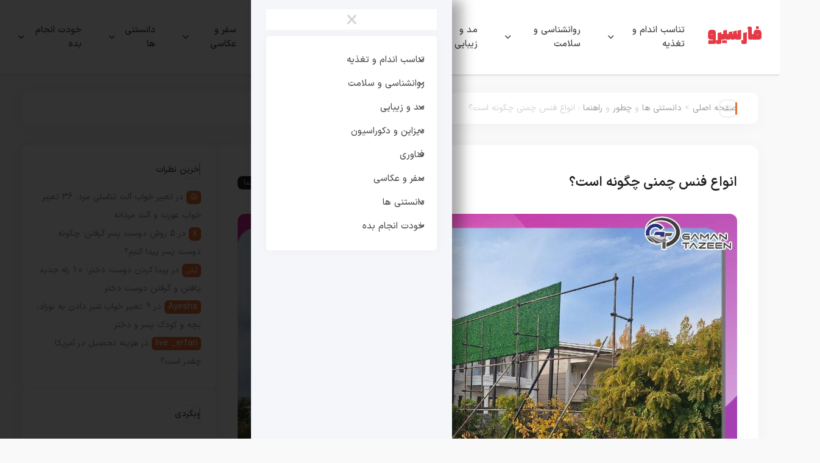

--- FILE ---
content_type: text/html; charset=UTF-8
request_url: https://farsiro.com/what-are-the-types-of-lawn-fences/
body_size: 25466
content:
<!DOCTYPE html>
<html dir="rtl" lang="fa-IR" prefix="og: https://ogp.me/ns#">
<head>
	<meta charset="UTF-8">
	<meta name="viewport" content="width=device-width, initial-scale=1">
	<link rel="profile" href="https://gmpg.org/xfn/11">

	
<!-- بهینه سازی موتور جستجو توسط رنک مث پرو - https://rankmath.com/ -->
<title>انواع فنس چمنی چگونه است؟</title>
<meta name="description" content="فنس چمنی یکی از نوع‌های محبوب فنس‌ها است که کاربردهای متعددی در حوزه‌های مختلف دارد. این نوع فنس که اغلب از جنس فلز ساخته می‌شود، برای ایجاد حصار و محدوده"/>
<meta name="robots" content="follow, index, max-snippet:-1, max-video-preview:-1, max-image-preview:large"/>
<link rel="canonical" href="https://farsiro.com/what-are-the-types-of-lawn-fences/" />
<meta property="og:locale" content="fa_IR" />
<meta property="og:type" content="article" />
<meta property="og:title" content="انواع فنس چمنی چگونه است؟" />
<meta property="og:description" content="فنس چمنی یکی از نوع‌های محبوب فنس‌ها است که کاربردهای متعددی در حوزه‌های مختلف دارد. این نوع فنس که اغلب از جنس فلز ساخته می‌شود، برای ایجاد حصار و محدوده" />
<meta property="og:url" content="https://farsiro.com/what-are-the-types-of-lawn-fences/" />
<meta property="og:site_name" content="فارسیرو" />
<meta property="article:section" content="دانستنی ها" />
<meta property="og:image" content="https://farsiro.com/wp-content/uploads/2024/01/images_1704551820_6599658c2c7b9.jpg" />
<meta property="og:image:secure_url" content="https://farsiro.com/wp-content/uploads/2024/01/images_1704551820_6599658c2c7b9.jpg" />
<meta property="og:image:width" content="1200" />
<meta property="og:image:height" content="800" />
<meta property="og:image:alt" content="انواع فنس چمنی چگونه است؟" />
<meta property="og:image:type" content="image/jpeg" />
<meta property="article:published_time" content="2024-01-10T13:32:44+00:00" />
<meta name="twitter:card" content="summary_large_image" />
<meta name="twitter:title" content="انواع فنس چمنی چگونه است؟" />
<meta name="twitter:description" content="فنس چمنی یکی از نوع‌های محبوب فنس‌ها است که کاربردهای متعددی در حوزه‌های مختلف دارد. این نوع فنس که اغلب از جنس فلز ساخته می‌شود، برای ایجاد حصار و محدوده" />
<meta name="twitter:image" content="https://farsiro.com/wp-content/uploads/2024/01/images_1704551820_6599658c2c7b9.jpg" />
<meta name="twitter:label1" content="نویسنده" />
<meta name="twitter:data1" content="حمیدرضا ریحانی" />
<meta name="twitter:label2" content="زمان خواندن" />
<meta name="twitter:data2" content="6 دقیقه" />
<script type="application/ld+json" class="rank-math-schema-pro">{"@context":"https://schema.org","@graph":[{"@type":"Organization","@id":"https://farsiro.com/#organization","name":"\u0641\u0627\u0631\u0633\u06cc\u0631\u0648","url":"https://farsiro.com"},{"@type":"WebSite","@id":"https://farsiro.com/#website","url":"https://farsiro.com","name":"\u0641\u0627\u0631\u0633\u06cc\u0631\u0648","publisher":{"@id":"https://farsiro.com/#organization"},"inLanguage":"fa-IR"},{"@type":"ImageObject","@id":"https://farsiro.com/wp-content/uploads/2024/01/images_1704551820_6599658c2c7b9.jpg","url":"https://farsiro.com/wp-content/uploads/2024/01/images_1704551820_6599658c2c7b9.jpg","width":"1200","height":"800","inLanguage":"fa-IR"},{"@type":"BreadcrumbList","@id":"https://farsiro.com/what-are-the-types-of-lawn-fences/#breadcrumb","itemListElement":[{"@type":"ListItem","position":"1","item":{"@id":"https://farsiro.com","name":"\u062e\u0627\u0646\u0647"}},{"@type":"ListItem","position":"2","item":{"@id":"https://farsiro.com/knowledge/","name":"\u062f\u0627\u0646\u0633\u062a\u0646\u06cc \u0647\u0627"}},{"@type":"ListItem","position":"3","item":{"@id":"https://farsiro.com/what-are-the-types-of-lawn-fences/","name":"\u0627\u0646\u0648\u0627\u0639 \u0641\u0646\u0633 \u0686\u0645\u0646\u06cc \u0686\u06af\u0648\u0646\u0647 \u0627\u0633\u062a\u061f"}}]},{"@type":"WebPage","@id":"https://farsiro.com/what-are-the-types-of-lawn-fences/#webpage","url":"https://farsiro.com/what-are-the-types-of-lawn-fences/","name":"\u0627\u0646\u0648\u0627\u0639 \u0641\u0646\u0633 \u0686\u0645\u0646\u06cc \u0686\u06af\u0648\u0646\u0647 \u0627\u0633\u062a\u061f","datePublished":"2024-01-10T17:02:44+03:30","dateModified":"2024-01-10T17:02:44+03:30","isPartOf":{"@id":"https://farsiro.com/#website"},"primaryImageOfPage":{"@id":"https://farsiro.com/wp-content/uploads/2024/01/images_1704551820_6599658c2c7b9.jpg"},"inLanguage":"fa-IR","breadcrumb":{"@id":"https://farsiro.com/what-are-the-types-of-lawn-fences/#breadcrumb"}},{"@type":"Person","@id":"https://farsiro.com/author/hamiid/","name":"\u062d\u0645\u06cc\u062f\u0631\u0636\u0627 \u0631\u06cc\u062d\u0627\u0646\u06cc","url":"https://farsiro.com/author/hamiid/","image":{"@type":"ImageObject","@id":"https://secure.gravatar.com/avatar/59d52bd92d703ad72fc950f65352d4616feb99f509e535297c8fc81d0346ea9f?s=96&amp;d=blank&amp;r=g","url":"https://secure.gravatar.com/avatar/59d52bd92d703ad72fc950f65352d4616feb99f509e535297c8fc81d0346ea9f?s=96&amp;d=blank&amp;r=g","caption":"\u062d\u0645\u06cc\u062f\u0631\u0636\u0627 \u0631\u06cc\u062d\u0627\u0646\u06cc","inLanguage":"fa-IR"},"worksFor":{"@id":"https://farsiro.com/#organization"}},{"@type":"BlogPosting","headline":"\u0627\u0646\u0648\u0627\u0639 \u0641\u0646\u0633 \u0686\u0645\u0646\u06cc \u0686\u06af\u0648\u0646\u0647 \u0627\u0633\u062a\u061f","datePublished":"2024-01-10T17:02:44+03:30","dateModified":"2024-01-10T17:02:44+03:30","articleSection":"\u0686\u0637\u0648\u0631, \u062f\u0627\u0646\u0633\u062a\u0646\u06cc \u0647\u0627, \u0631\u0627\u0647\u0646\u0645\u0627","author":{"@id":"https://farsiro.com/author/hamiid/","name":"\u062d\u0645\u06cc\u062f\u0631\u0636\u0627 \u0631\u06cc\u062d\u0627\u0646\u06cc"},"publisher":{"@id":"https://farsiro.com/#organization"},"description":"\u0641\u0646\u0633 \u0686\u0645\u0646\u06cc \u06cc\u06a9\u06cc \u0627\u0632 \u0646\u0648\u0639\u200c\u0647\u0627\u06cc \u0645\u062d\u0628\u0648\u0628 \u0641\u0646\u0633\u200c\u0647\u0627 \u0627\u0633\u062a \u06a9\u0647 \u06a9\u0627\u0631\u0628\u0631\u062f\u0647\u0627\u06cc \u0645\u062a\u0639\u062f\u062f\u06cc \u062f\u0631 \u062d\u0648\u0632\u0647\u200c\u0647\u0627\u06cc \u0645\u062e\u062a\u0644\u0641 \u062f\u0627\u0631\u062f. \u0627\u06cc\u0646 \u0646\u0648\u0639 \u0641\u0646\u0633 \u06a9\u0647 \u0627\u063a\u0644\u0628 \u0627\u0632 \u062c\u0646\u0633 \u0641\u0644\u0632 \u0633\u0627\u062e\u062a\u0647 \u0645\u06cc\u200c\u0634\u0648\u062f\u060c \u0628\u0631\u0627\u06cc \u0627\u06cc\u062c\u0627\u062f \u062d\u0635\u0627\u0631 \u0648 \u0645\u062d\u062f\u0648\u062f\u0647","name":"\u0627\u0646\u0648\u0627\u0639 \u0641\u0646\u0633 \u0686\u0645\u0646\u06cc \u0686\u06af\u0648\u0646\u0647 \u0627\u0633\u062a\u061f","@id":"https://farsiro.com/what-are-the-types-of-lawn-fences/#richSnippet","isPartOf":{"@id":"https://farsiro.com/what-are-the-types-of-lawn-fences/#webpage"},"image":{"@id":"https://farsiro.com/wp-content/uploads/2024/01/images_1704551820_6599658c2c7b9.jpg"},"inLanguage":"fa-IR","mainEntityOfPage":{"@id":"https://farsiro.com/what-are-the-types-of-lawn-fences/#webpage"}}]}</script>
<!-- /افزونه سئو وردپرس رنک مث -->

<link rel="alternate" type="application/rss+xml" title="فارسیرو &raquo; خوراک" href="https://farsiro.com/feed/" />
<link rel="alternate" type="application/rss+xml" title="فارسیرو &raquo; خوراک دیدگاه‌ها" href="https://farsiro.com/comments/feed/" />
<link rel="alternate" type="application/rss+xml" title="فارسیرو &raquo; انواع فنس چمنی چگونه است؟ خوراک دیدگاه‌ها" href="https://farsiro.com/what-are-the-types-of-lawn-fences/feed/" />
<link rel="alternate" title="oEmbed (JSON)" type="application/json+oembed" href="https://farsiro.com/wp-json/oembed/1.0/embed?url=https%3A%2F%2Ffarsiro.com%2Fwhat-are-the-types-of-lawn-fences%2F" />
<link rel="alternate" title="oEmbed (XML)" type="text/xml+oembed" href="https://farsiro.com/wp-json/oembed/1.0/embed?url=https%3A%2F%2Ffarsiro.com%2Fwhat-are-the-types-of-lawn-fences%2F&#038;format=xml" />
<style id='wp-img-auto-sizes-contain-inline-css'>
img:is([sizes=auto i],[sizes^="auto," i]){contain-intrinsic-size:3000px 1500px}
/*# sourceURL=wp-img-auto-sizes-contain-inline-css */
</style>
<style id='wp-emoji-styles-inline-css'>

	img.wp-smiley, img.emoji {
		display: inline !important;
		border: none !important;
		box-shadow: none !important;
		height: 1em !important;
		width: 1em !important;
		margin: 0 0.07em !important;
		vertical-align: -0.1em !important;
		background: none !important;
		padding: 0 !important;
	}
/*# sourceURL=wp-emoji-styles-inline-css */
</style>
<link rel='stylesheet' id='wp-block-library-rtl-css' href='https://farsiro.com/wp-includes/css/dist/block-library/style-rtl.min.css?ver=6.9' media='all' />
<style id='classic-theme-styles-inline-css'>
/*! This file is auto-generated */
.wp-block-button__link{color:#fff;background-color:#32373c;border-radius:9999px;box-shadow:none;text-decoration:none;padding:calc(.667em + 2px) calc(1.333em + 2px);font-size:1.125em}.wp-block-file__button{background:#32373c;color:#fff;text-decoration:none}
/*# sourceURL=/wp-includes/css/classic-themes.min.css */
</style>
<style id='global-styles-inline-css'>
:root{--wp--preset--aspect-ratio--square: 1;--wp--preset--aspect-ratio--4-3: 4/3;--wp--preset--aspect-ratio--3-4: 3/4;--wp--preset--aspect-ratio--3-2: 3/2;--wp--preset--aspect-ratio--2-3: 2/3;--wp--preset--aspect-ratio--16-9: 16/9;--wp--preset--aspect-ratio--9-16: 9/16;--wp--preset--color--black: #000000;--wp--preset--color--cyan-bluish-gray: #abb8c3;--wp--preset--color--white: #ffffff;--wp--preset--color--pale-pink: #f78da7;--wp--preset--color--vivid-red: #cf2e2e;--wp--preset--color--luminous-vivid-orange: #ff6900;--wp--preset--color--luminous-vivid-amber: #fcb900;--wp--preset--color--light-green-cyan: #7bdcb5;--wp--preset--color--vivid-green-cyan: #00d084;--wp--preset--color--pale-cyan-blue: #8ed1fc;--wp--preset--color--vivid-cyan-blue: #0693e3;--wp--preset--color--vivid-purple: #9b51e0;--wp--preset--gradient--vivid-cyan-blue-to-vivid-purple: linear-gradient(135deg,rgb(6,147,227) 0%,rgb(155,81,224) 100%);--wp--preset--gradient--light-green-cyan-to-vivid-green-cyan: linear-gradient(135deg,rgb(122,220,180) 0%,rgb(0,208,130) 100%);--wp--preset--gradient--luminous-vivid-amber-to-luminous-vivid-orange: linear-gradient(135deg,rgb(252,185,0) 0%,rgb(255,105,0) 100%);--wp--preset--gradient--luminous-vivid-orange-to-vivid-red: linear-gradient(135deg,rgb(255,105,0) 0%,rgb(207,46,46) 100%);--wp--preset--gradient--very-light-gray-to-cyan-bluish-gray: linear-gradient(135deg,rgb(238,238,238) 0%,rgb(169,184,195) 100%);--wp--preset--gradient--cool-to-warm-spectrum: linear-gradient(135deg,rgb(74,234,220) 0%,rgb(151,120,209) 20%,rgb(207,42,186) 40%,rgb(238,44,130) 60%,rgb(251,105,98) 80%,rgb(254,248,76) 100%);--wp--preset--gradient--blush-light-purple: linear-gradient(135deg,rgb(255,206,236) 0%,rgb(152,150,240) 100%);--wp--preset--gradient--blush-bordeaux: linear-gradient(135deg,rgb(254,205,165) 0%,rgb(254,45,45) 50%,rgb(107,0,62) 100%);--wp--preset--gradient--luminous-dusk: linear-gradient(135deg,rgb(255,203,112) 0%,rgb(199,81,192) 50%,rgb(65,88,208) 100%);--wp--preset--gradient--pale-ocean: linear-gradient(135deg,rgb(255,245,203) 0%,rgb(182,227,212) 50%,rgb(51,167,181) 100%);--wp--preset--gradient--electric-grass: linear-gradient(135deg,rgb(202,248,128) 0%,rgb(113,206,126) 100%);--wp--preset--gradient--midnight: linear-gradient(135deg,rgb(2,3,129) 0%,rgb(40,116,252) 100%);--wp--preset--font-size--small: 13px;--wp--preset--font-size--medium: 20px;--wp--preset--font-size--large: 36px;--wp--preset--font-size--x-large: 42px;--wp--preset--spacing--20: 0.44rem;--wp--preset--spacing--30: 0.67rem;--wp--preset--spacing--40: 1rem;--wp--preset--spacing--50: 1.5rem;--wp--preset--spacing--60: 2.25rem;--wp--preset--spacing--70: 3.38rem;--wp--preset--spacing--80: 5.06rem;--wp--preset--shadow--natural: 6px 6px 9px rgba(0, 0, 0, 0.2);--wp--preset--shadow--deep: 12px 12px 50px rgba(0, 0, 0, 0.4);--wp--preset--shadow--sharp: 6px 6px 0px rgba(0, 0, 0, 0.2);--wp--preset--shadow--outlined: 6px 6px 0px -3px rgb(255, 255, 255), 6px 6px rgb(0, 0, 0);--wp--preset--shadow--crisp: 6px 6px 0px rgb(0, 0, 0);}:where(.is-layout-flex){gap: 0.5em;}:where(.is-layout-grid){gap: 0.5em;}body .is-layout-flex{display: flex;}.is-layout-flex{flex-wrap: wrap;align-items: center;}.is-layout-flex > :is(*, div){margin: 0;}body .is-layout-grid{display: grid;}.is-layout-grid > :is(*, div){margin: 0;}:where(.wp-block-columns.is-layout-flex){gap: 2em;}:where(.wp-block-columns.is-layout-grid){gap: 2em;}:where(.wp-block-post-template.is-layout-flex){gap: 1.25em;}:where(.wp-block-post-template.is-layout-grid){gap: 1.25em;}.has-black-color{color: var(--wp--preset--color--black) !important;}.has-cyan-bluish-gray-color{color: var(--wp--preset--color--cyan-bluish-gray) !important;}.has-white-color{color: var(--wp--preset--color--white) !important;}.has-pale-pink-color{color: var(--wp--preset--color--pale-pink) !important;}.has-vivid-red-color{color: var(--wp--preset--color--vivid-red) !important;}.has-luminous-vivid-orange-color{color: var(--wp--preset--color--luminous-vivid-orange) !important;}.has-luminous-vivid-amber-color{color: var(--wp--preset--color--luminous-vivid-amber) !important;}.has-light-green-cyan-color{color: var(--wp--preset--color--light-green-cyan) !important;}.has-vivid-green-cyan-color{color: var(--wp--preset--color--vivid-green-cyan) !important;}.has-pale-cyan-blue-color{color: var(--wp--preset--color--pale-cyan-blue) !important;}.has-vivid-cyan-blue-color{color: var(--wp--preset--color--vivid-cyan-blue) !important;}.has-vivid-purple-color{color: var(--wp--preset--color--vivid-purple) !important;}.has-black-background-color{background-color: var(--wp--preset--color--black) !important;}.has-cyan-bluish-gray-background-color{background-color: var(--wp--preset--color--cyan-bluish-gray) !important;}.has-white-background-color{background-color: var(--wp--preset--color--white) !important;}.has-pale-pink-background-color{background-color: var(--wp--preset--color--pale-pink) !important;}.has-vivid-red-background-color{background-color: var(--wp--preset--color--vivid-red) !important;}.has-luminous-vivid-orange-background-color{background-color: var(--wp--preset--color--luminous-vivid-orange) !important;}.has-luminous-vivid-amber-background-color{background-color: var(--wp--preset--color--luminous-vivid-amber) !important;}.has-light-green-cyan-background-color{background-color: var(--wp--preset--color--light-green-cyan) !important;}.has-vivid-green-cyan-background-color{background-color: var(--wp--preset--color--vivid-green-cyan) !important;}.has-pale-cyan-blue-background-color{background-color: var(--wp--preset--color--pale-cyan-blue) !important;}.has-vivid-cyan-blue-background-color{background-color: var(--wp--preset--color--vivid-cyan-blue) !important;}.has-vivid-purple-background-color{background-color: var(--wp--preset--color--vivid-purple) !important;}.has-black-border-color{border-color: var(--wp--preset--color--black) !important;}.has-cyan-bluish-gray-border-color{border-color: var(--wp--preset--color--cyan-bluish-gray) !important;}.has-white-border-color{border-color: var(--wp--preset--color--white) !important;}.has-pale-pink-border-color{border-color: var(--wp--preset--color--pale-pink) !important;}.has-vivid-red-border-color{border-color: var(--wp--preset--color--vivid-red) !important;}.has-luminous-vivid-orange-border-color{border-color: var(--wp--preset--color--luminous-vivid-orange) !important;}.has-luminous-vivid-amber-border-color{border-color: var(--wp--preset--color--luminous-vivid-amber) !important;}.has-light-green-cyan-border-color{border-color: var(--wp--preset--color--light-green-cyan) !important;}.has-vivid-green-cyan-border-color{border-color: var(--wp--preset--color--vivid-green-cyan) !important;}.has-pale-cyan-blue-border-color{border-color: var(--wp--preset--color--pale-cyan-blue) !important;}.has-vivid-cyan-blue-border-color{border-color: var(--wp--preset--color--vivid-cyan-blue) !important;}.has-vivid-purple-border-color{border-color: var(--wp--preset--color--vivid-purple) !important;}.has-vivid-cyan-blue-to-vivid-purple-gradient-background{background: var(--wp--preset--gradient--vivid-cyan-blue-to-vivid-purple) !important;}.has-light-green-cyan-to-vivid-green-cyan-gradient-background{background: var(--wp--preset--gradient--light-green-cyan-to-vivid-green-cyan) !important;}.has-luminous-vivid-amber-to-luminous-vivid-orange-gradient-background{background: var(--wp--preset--gradient--luminous-vivid-amber-to-luminous-vivid-orange) !important;}.has-luminous-vivid-orange-to-vivid-red-gradient-background{background: var(--wp--preset--gradient--luminous-vivid-orange-to-vivid-red) !important;}.has-very-light-gray-to-cyan-bluish-gray-gradient-background{background: var(--wp--preset--gradient--very-light-gray-to-cyan-bluish-gray) !important;}.has-cool-to-warm-spectrum-gradient-background{background: var(--wp--preset--gradient--cool-to-warm-spectrum) !important;}.has-blush-light-purple-gradient-background{background: var(--wp--preset--gradient--blush-light-purple) !important;}.has-blush-bordeaux-gradient-background{background: var(--wp--preset--gradient--blush-bordeaux) !important;}.has-luminous-dusk-gradient-background{background: var(--wp--preset--gradient--luminous-dusk) !important;}.has-pale-ocean-gradient-background{background: var(--wp--preset--gradient--pale-ocean) !important;}.has-electric-grass-gradient-background{background: var(--wp--preset--gradient--electric-grass) !important;}.has-midnight-gradient-background{background: var(--wp--preset--gradient--midnight) !important;}.has-small-font-size{font-size: var(--wp--preset--font-size--small) !important;}.has-medium-font-size{font-size: var(--wp--preset--font-size--medium) !important;}.has-large-font-size{font-size: var(--wp--preset--font-size--large) !important;}.has-x-large-font-size{font-size: var(--wp--preset--font-size--x-large) !important;}
:where(.wp-block-post-template.is-layout-flex){gap: 1.25em;}:where(.wp-block-post-template.is-layout-grid){gap: 1.25em;}
:where(.wp-block-term-template.is-layout-flex){gap: 1.25em;}:where(.wp-block-term-template.is-layout-grid){gap: 1.25em;}
:where(.wp-block-columns.is-layout-flex){gap: 2em;}:where(.wp-block-columns.is-layout-grid){gap: 2em;}
:root :where(.wp-block-pullquote){font-size: 1.5em;line-height: 1.6;}
/*# sourceURL=global-styles-inline-css */
</style>
<link rel='stylesheet' id='contact-form-7-css' href='https://farsiro.com/wp-content/plugins/contact-form-7/includes/css/styles.css?ver=6.1.4' media='all' />
<link rel='stylesheet' id='contact-form-7-rtl-css' href='https://farsiro.com/wp-content/plugins/contact-form-7/includes/css/styles-rtl.css?ver=6.1.4' media='all' />
<link rel='stylesheet' id='wp_automatic_gallery_style-css' href='https://farsiro.com/wp-content/plugins/wp-automatic/css/wp-automatic.css?ver=1.0.0' media='all' />
<link rel='stylesheet' id='harika-style-css' href='https://farsiro.com/wp-content/themes/harika/assets/css/harika-style.css?ver=4.2' media='all' />
<link rel='stylesheet' id='plyr-css' href='https://farsiro.com/wp-content/themes/harika/assets/plyr/plyr.css?ver=4.2' media='all' />
<link rel='stylesheet' id='harika-elements-css' href='https://farsiro.com/wp-content/themes/harika/assets/css/harika-elements.css?ver=4.2' media='all' />
<link rel='stylesheet' id='harika-theme-css' href='https://farsiro.com/wp-content/themes/harika/style.css?ver=4.2' media='all' />
<style id='harika-theme-inline-css'>


        

        :root, body.elementor-kit-4997 {
            --harika-primary-color:#e86d35; --harika-secondary-color:#ebebed; --harika-body-color:#f9f9f9; --e-global-color-primary:#e86d35; --e-global-color-secondary:#ebebed; --harika-container-width-widescreen: 1300px; --harika-container-width-desktop: 1400px; --harika-container-width-tablet: 1024px; --harika-container-width-mobile: 768px
        }
        

        body {
            --harika-container-max-width: 1400px !important;
        }
        

        @media(min-width: 1400px) {
            body {
                --harika-container-max-width: 1300px !important;
            }
            
        } 
        @media (max-width: 1140px){
            body {
                --harika-container-max-width: 1400px !important;
            }
            
        }
        @media (max-width: 1024px){
            body {
                --harika-container-max-width: 1024px !important;
            }
            
        }
        @media (max-width: 768px){
            body {
                --harika-container-max-width: 768px !important;
            }
            
        }
        
        
/*# sourceURL=harika-theme-inline-css */
</style>
<script src="https://farsiro.com/wp-includes/js/jquery/jquery.min.js?ver=3.7.1" id="jquery-core-js"></script>
<script src="https://farsiro.com/wp-includes/js/jquery/jquery-migrate.min.js?ver=3.4.1" id="jquery-migrate-js"></script>
<script src="https://farsiro.com/wp-content/plugins/wp-automatic/js/main-front.js?ver=6.9" id="wp_automatic_gallery-js"></script>
<script src="https://farsiro.com/wp-content/themes/harika/assets/plyr/plyr.js?ver=6.9" id="plyr-js-js"></script>
<link rel="https://api.w.org/" href="https://farsiro.com/wp-json/" /><link rel="alternate" title="JSON" type="application/json" href="https://farsiro.com/wp-json/wp/v2/posts/13360" /><link rel="EditURI" type="application/rsd+xml" title="RSD" href="https://farsiro.com/xmlrpc.php?rsd" />
<meta name="generator" content="WordPress 6.9" />
<link rel='shortlink' href='https://farsiro.com/?p=13360' />
<meta name="generator" content="Elementor 3.33.4; features: additional_custom_breakpoints; settings: css_print_method-external, google_font-enabled, font_display-auto">
<style>.recentcomments a{display:inline !important;padding:0 !important;margin:0 !important;}</style>			<style>
				.e-con.e-parent:nth-of-type(n+4):not(.e-lazyloaded):not(.e-no-lazyload),
				.e-con.e-parent:nth-of-type(n+4):not(.e-lazyloaded):not(.e-no-lazyload) * {
					background-image: none !important;
				}
				@media screen and (max-height: 1024px) {
					.e-con.e-parent:nth-of-type(n+3):not(.e-lazyloaded):not(.e-no-lazyload),
					.e-con.e-parent:nth-of-type(n+3):not(.e-lazyloaded):not(.e-no-lazyload) * {
						background-image: none !important;
					}
				}
				@media screen and (max-height: 640px) {
					.e-con.e-parent:nth-of-type(n+2):not(.e-lazyloaded):not(.e-no-lazyload),
					.e-con.e-parent:nth-of-type(n+2):not(.e-lazyloaded):not(.e-no-lazyload) * {
						background-image: none !important;
					}
				}
			</style>
			<link rel="icon" href="https://farsiro.com/wp-content/uploads/2025/10/logonomy-1760440433257-80x80.jpeg" sizes="32x32" />
<link rel="icon" href="https://farsiro.com/wp-content/uploads/2025/10/logonomy-1760440433257-220x220.jpeg" sizes="192x192" />
<link rel="apple-touch-icon" href="https://farsiro.com/wp-content/uploads/2025/10/logonomy-1760440433257-220x220.jpeg" />
<meta name="msapplication-TileImage" content="https://farsiro.com/wp-content/uploads/2025/10/logonomy-1760440433257-300x300.jpeg" />
		<style id="wp-custom-css">
			iframe {
    width: 100%;
}		</style>
		</head>

<body class="rtl wp-singular post-template-default single single-post postid-13360 single-format-standard wp-theme-harika sidebar_style_1 harika-megamenu-active elementor-default elementor-kit-4997">



<div id="harika-page" class="harika-body-content">
    <header class="site-header builder-header"><style>.elementor-56205 .elementor-element.elementor-element-7501733{--display:flex;--flex-direction:row;--container-widget-width:calc( ( 1 - var( --container-widget-flex-grow ) ) * 100% );--container-widget-height:100%;--container-widget-flex-grow:1;--container-widget-align-self:stretch;--flex-wrap-mobile:wrap;--justify-content:center;--align-items:center;--gap:0px 0px;--row-gap:0px;--column-gap:0px;box-shadow:0px 0px 5px 0px rgba(0, 0, 0, 0.23);}.elementor-56205 .elementor-element.elementor-element-7501733:not(.elementor-motion-effects-element-type-background), .elementor-56205 .elementor-element.elementor-element-7501733 > .elementor-motion-effects-container > .elementor-motion-effects-layer{background-color:#FFFFFF;}.elementor-56205 .elementor-element.elementor-element-1d8adaf{--display:flex;--flex-direction:column;--container-widget-width:100%;--container-widget-height:initial;--container-widget-flex-grow:0;--container-widget-align-self:initial;--flex-wrap-mobile:wrap;}.elementor-56205 .elementor-element.elementor-element-aac15aa{position:sticky;top:0px;}.elementor-56205 .elementor-element.elementor-element-aac15aa .harika-logo-widget{justify-content:center;}.elementor-56205 .elementor-element.elementor-element-aac15aa .harika-logo-widget .bg, .elementor-56205 .elementor-element.elementor-element-aac15aa .harika-logo-widget img{width:100%;max-width:100%;height:50px;}.elementor-56205 .elementor-element.elementor-element-e13f9b1{--display:flex;--flex-direction:column;--container-widget-width:100%;--container-widget-height:initial;--container-widget-flex-grow:0;--container-widget-align-self:initial;--flex-wrap-mobile:wrap;}@media(min-width:768px){.elementor-56205 .elementor-element.elementor-element-7501733{--content-width:1400px;}.elementor-56205 .elementor-element.elementor-element-1d8adaf{--width:10%;}.elementor-56205 .elementor-element.elementor-element-e13f9b1{--width:90%;}}</style>		<div data-elementor-type="wp-post" data-elementor-id="56205" class="elementor elementor-56205">
				<div class="elementor-element elementor-element-7501733 e-flex e-con-boxed e-con e-parent" data-id="7501733" data-element_type="container" data-settings="{&quot;background_background&quot;:&quot;classic&quot;}">
					<div class="e-con-inner">
		<div class="elementor-element elementor-element-1d8adaf e-con-full e-flex e-con e-child" data-id="1d8adaf" data-element_type="container">
				<div class="elementor-element elementor-element-aac15aa elementor-widget elementor-widget-HarikaHFLogo" data-id="aac15aa" data-element_type="widget" data-widget_type="HarikaHFLogo.default">
				<div class="elementor-widget-container">
					<a class="harika-logo-widget" href="https://farsiro.com/" rel="home"><img fetchpriority="high" width="608" height="192" src="https://farsiro.com/wp-content/uploads/2025/10/logonomy-1760440231700.svg" class="light-logo container" alt="فارسیرو" decoding="async" /></a>				</div>
				</div>
				</div>
		<div class="elementor-element elementor-element-e13f9b1 e-con-full e-flex e-con e-child" data-id="e13f9b1" data-element_type="container">
				<div class="elementor-element elementor-element-eb5df6c elementor-widget elementor-widget-HarikaHFMenu" data-id="eb5df6c" data-element_type="widget" data-widget_type="HarikaHFMenu.default">
				<div class="elementor-widget-container">
					
		<div class="harika-menu-widget header-menu" data-harika-nav ='{"id":"n-246"}'>
            <nav class="harika-navigation" role="navigation">
                <div class="menu-%d9%85%d9%86%d9%88-%d8%a7%d8%b5%d9%84%db%8c-container"><ul id="menu-%d9%85%d9%86%d9%88-%d8%a7%d8%b5%d9%84%db%8c" class="menu"><li id="menu-item-2959" class="menu-item menu-item-type-custom menu-item-object-custom menu-item-has-children menu-item-2959"><a href="#">تناسب اندام و تغذیه</a>
<ul class="sub-menu">
	<li id="menu-item-2702" class="menu-item menu-item-type-taxonomy menu-item-object-category menu-item-has-children menu-item-2702"><a href="https://farsiro.com/fitness/">تناسب اندام</a>
	<ul class="sub-menu">
		<li id="menu-item-2703" class="menu-item menu-item-type-taxonomy menu-item-object-category menu-item-has-children menu-item-2703"><a href="https://farsiro.com/fitness/fitness-fitness/">فیتنس</a>
		<ul class="sub-menu">
			<li id="menu-item-2704" class="menu-item menu-item-type-taxonomy menu-item-object-category menu-item-2704"><a href="https://farsiro.com/fitness/fitness-fitness/women-fitness/">فیتنس بانوان</a></li>
			<li id="menu-item-2705" class="menu-item menu-item-type-taxonomy menu-item-object-category menu-item-2705"><a href="https://farsiro.com/fitness/fitness-fitness/men-fitness/">فیتنس مردان</a></li>
		</ul>
</li>
		<li id="menu-item-2706" class="menu-item menu-item-type-taxonomy menu-item-object-category menu-item-2706"><a href="https://farsiro.com/fitness/home-workout/">ورزش در خانه</a></li>
		<li id="menu-item-2707" class="menu-item menu-item-type-taxonomy menu-item-object-category menu-item-has-children menu-item-2707"><a href="https://farsiro.com/fitness/bodybuilding/">بدنسازی</a>
		<ul class="sub-menu">
			<li id="menu-item-2708" class="menu-item menu-item-type-taxonomy menu-item-object-category menu-item-2708"><a href="https://farsiro.com/fitness/bodybuilding/women-bodybuilding/">بدنسازی بانوان</a></li>
			<li id="menu-item-2709" class="menu-item menu-item-type-taxonomy menu-item-object-category menu-item-2709"><a href="https://farsiro.com/fitness/bodybuilding/men-bodybuilding/">بدنسازی مردان</a></li>
		</ul>
</li>
		<li id="menu-item-2713" class="menu-item menu-item-type-taxonomy menu-item-object-category menu-item-2713"><a href="https://farsiro.com/fitness/sports-exercises/">تمرینات و حرکات ورزشی</a></li>
		<li id="menu-item-2710" class="menu-item menu-item-type-taxonomy menu-item-object-category menu-item-has-children menu-item-2710"><a href="https://farsiro.com/fitness/weight-control/">کنترل وزن</a>
		<ul class="sub-menu">
			<li id="menu-item-2712" class="menu-item menu-item-type-taxonomy menu-item-object-category menu-item-2712"><a href="https://farsiro.com/fitness/weight-control/weight-loss/">کاهش وزن</a></li>
			<li id="menu-item-2711" class="menu-item menu-item-type-taxonomy menu-item-object-category menu-item-2711"><a href="https://farsiro.com/fitness/weight-control/weight-gain/">افزایش وزن</a></li>
		</ul>
</li>
		<li id="menu-item-2714" class="menu-item menu-item-type-taxonomy menu-item-object-category menu-item-2714"><a href="https://farsiro.com/fitness/sports-supplements/">مکمل ورزشی</a></li>
	</ul>
</li>
	<li id="menu-item-2674" class="menu-item menu-item-type-taxonomy menu-item-object-category menu-item-has-children menu-item-2674"><a href="https://farsiro.com/nutrition/">تغذیه</a>
	<ul class="sub-menu">
		<li id="menu-item-2675" class="menu-item menu-item-type-taxonomy menu-item-object-category menu-item-2675"><a href="https://farsiro.com/nutrition/healthy-foods/">غذای سالم</a></li>
		<li id="menu-item-2676" class="menu-item menu-item-type-taxonomy menu-item-object-category menu-item-2676"><a href="https://farsiro.com/nutrition/sports-nutrition/">تغذیه ورزشی</a></li>
		<li id="menu-item-2677" class="menu-item menu-item-type-taxonomy menu-item-object-category menu-item-has-children menu-item-2677"><a href="https://farsiro.com/nutrition/diet/">رژیم غذایی</a>
		<ul class="sub-menu">
			<li id="menu-item-2678" class="menu-item menu-item-type-taxonomy menu-item-object-category menu-item-2678"><a href="https://farsiro.com/nutrition/diet/weight-loss-diet/">رژیم لاغری</a></li>
			<li id="menu-item-2679" class="menu-item menu-item-type-taxonomy menu-item-object-category menu-item-2679"><a href="https://farsiro.com/nutrition/diet/weight-gain-diet/">رژیم چاقی</a></li>
		</ul>
</li>
		<li id="menu-item-2680" class="menu-item menu-item-type-taxonomy menu-item-object-category menu-item-2680"><a href="https://farsiro.com/nutrition/nutrition-tips/">نکات تغذیه ای</a></li>
		<li id="menu-item-2681" class="menu-item menu-item-type-taxonomy menu-item-object-category menu-item-2681"><a href="https://farsiro.com/nutrition/vitamins-minerals/">ویتامین ها و مینرال ها</a></li>
		<li id="menu-item-2682" class="menu-item menu-item-type-taxonomy menu-item-object-category menu-item-2682"><a href="https://farsiro.com/nutrition/proteins/">پروتئین ها</a></li>
		<li id="menu-item-2683" class="menu-item menu-item-type-taxonomy menu-item-object-category menu-item-2683"><a href="https://farsiro.com/nutrition/nutrition-facts/">خواص خوراکی ها و نوشیدنی ها</a></li>
		<li id="menu-item-2684" class="menu-item menu-item-type-taxonomy menu-item-object-category menu-item-2684"><a href="https://farsiro.com/nutrition/vegetarian-diets/">رژیم گیاهخواری</a></li>
		<li id="menu-item-2685" class="menu-item menu-item-type-taxonomy menu-item-object-category menu-item-2685"><a href="https://farsiro.com/nutrition/medicinal-plants/">گیاهان دارویی</a></li>
	</ul>
</li>
	<li id="menu-item-2687" class="menu-item menu-item-type-taxonomy menu-item-object-category menu-item-has-children menu-item-2687"><a href="https://farsiro.com/cooking/">آشپزی</a>
	<ul class="sub-menu">
		<li id="menu-item-2688" class="menu-item menu-item-type-taxonomy menu-item-object-category menu-item-2688"><a href="https://farsiro.com/cooking/iranian-foods/">غذاهای ایرانی</a></li>
		<li id="menu-item-2690" class="menu-item menu-item-type-taxonomy menu-item-object-category menu-item-2690"><a href="https://farsiro.com/cooking/international-foods/">غذاهای خارجی</a></li>
		<li id="menu-item-2689" class="menu-item menu-item-type-taxonomy menu-item-object-category menu-item-2689"><a href="https://farsiro.com/cooking/main-courses/">وعده اصلی</a></li>
		<li id="menu-item-2691" class="menu-item menu-item-type-taxonomy menu-item-object-category menu-item-2691"><a href="https://farsiro.com/cooking/breakfast/">صبحانه</a></li>
		<li id="menu-item-2692" class="menu-item menu-item-type-taxonomy menu-item-object-category menu-item-2692"><a href="https://farsiro.com/cooking/snacks/">میان وعده</a></li>
		<li id="menu-item-2693" class="menu-item menu-item-type-taxonomy menu-item-object-category menu-item-2693"><a href="https://farsiro.com/cooking/appetizers/">پیش غذا</a></li>
		<li id="menu-item-2694" class="menu-item menu-item-type-taxonomy menu-item-object-category menu-item-2694"><a href="https://farsiro.com/cooking/desserts/">دسرها</a></li>
		<li id="menu-item-2695" class="menu-item menu-item-type-taxonomy menu-item-object-category menu-item-2695"><a href="https://farsiro.com/cooking/salads/">سالادها</a></li>
		<li id="menu-item-2696" class="menu-item menu-item-type-taxonomy menu-item-object-category menu-item-2696"><a href="https://farsiro.com/cooking/drinks/">نوشیدنی ها</a></li>
		<li id="menu-item-2697" class="menu-item menu-item-type-taxonomy menu-item-object-category menu-item-2697"><a href="https://farsiro.com/cooking/bread-and-pastry/">نان و شیرینی</a></li>
		<li id="menu-item-2698" class="menu-item menu-item-type-taxonomy menu-item-object-category menu-item-2698"><a href="https://farsiro.com/cooking/vegetarian-food/">غذای گیاهی و گیاهخواری</a></li>
		<li id="menu-item-2700" class="menu-item menu-item-type-taxonomy menu-item-object-category menu-item-2700"><a href="https://farsiro.com/cooking/jam-and-pickles/">مربا و ترشیجات</a></li>
		<li id="menu-item-2701" class="menu-item menu-item-type-taxonomy menu-item-object-category menu-item-2701"><a href="https://farsiro.com/cooking/food-table-decoration/">تزیین غذا و سفره آرایی</a></li>
	</ul>
</li>
</ul>
</li>
<li id="menu-item-2960" class="menu-item menu-item-type-custom menu-item-object-custom menu-item-has-children menu-item-2960"><a href="#">روانشناسی و سلامت</a>
<ul class="sub-menu">
	<li id="menu-item-2715" class="menu-item menu-item-type-taxonomy menu-item-object-category menu-item-has-children menu-item-2715"><a href="https://farsiro.com/psychology-and-family/">روانشناسی و خانواده</a>
	<ul class="sub-menu">
		<li id="menu-item-2716" class="menu-item menu-item-type-taxonomy menu-item-object-category menu-item-has-children menu-item-2716"><a href="https://farsiro.com/psychology-and-family/couple-and-family/">زوج و خانواده</a>
		<ul class="sub-menu">
			<li id="menu-item-2717" class="menu-item menu-item-type-taxonomy menu-item-object-category menu-item-2717"><a href="https://farsiro.com/psychology-and-family/couple-and-family/before-marriage/">قبل از ازدواج</a></li>
			<li id="menu-item-2718" class="menu-item menu-item-type-taxonomy menu-item-object-category menu-item-2718"><a href="https://farsiro.com/psychology-and-family/couple-and-family/marital-sexual-relationships/">روابط زناشویی و جنسی</a></li>
			<li id="menu-item-2719" class="menu-item menu-item-type-taxonomy menu-item-object-category menu-item-2719"><a href="https://farsiro.com/psychology-and-family/couple-and-family/family/">خانواده</a></li>
			<li id="menu-item-2720" class="menu-item menu-item-type-taxonomy menu-item-object-category menu-item-2720"><a href="https://farsiro.com/psychology-and-family/couple-and-family/commitment-and-betrayal/">تعهد و خیانت</a></li>
			<li id="menu-item-2721" class="menu-item menu-item-type-taxonomy menu-item-object-category menu-item-2721"><a href="https://farsiro.com/psychology-and-family/couple-and-family/divorce/">طلاق</a></li>
		</ul>
</li>
		<li id="menu-item-2722" class="menu-item menu-item-type-taxonomy menu-item-object-category menu-item-has-children menu-item-2722"><a href="https://farsiro.com/psychology-and-family/mother-and-child/">مادر و فرزند</a>
		<ul class="sub-menu">
			<li id="menu-item-2723" class="menu-item menu-item-type-taxonomy menu-item-object-category menu-item-2723"><a href="https://farsiro.com/psychology-and-family/mother-and-child/pregnancy/">بارداری</a></li>
			<li id="menu-item-2724" class="menu-item menu-item-type-taxonomy menu-item-object-category menu-item-2724"><a href="https://farsiro.com/psychology-and-family/mother-and-child/parenting/">فرزندپروری</a></li>
			<li id="menu-item-2725" class="menu-item menu-item-type-taxonomy menu-item-object-category menu-item-2725"><a href="https://farsiro.com/psychology-and-family/mother-and-child/baby/">نوزاد</a></li>
			<li id="menu-item-2726" class="menu-item menu-item-type-taxonomy menu-item-object-category menu-item-2726"><a href="https://farsiro.com/psychology-and-family/mother-and-child/minor/">خردسال</a></li>
			<li id="menu-item-2727" class="menu-item menu-item-type-taxonomy menu-item-object-category menu-item-2727"><a href="https://farsiro.com/psychology-and-family/mother-and-child/child/">کودک</a></li>
			<li id="menu-item-2728" class="menu-item menu-item-type-taxonomy menu-item-object-category menu-item-2728"><a href="https://farsiro.com/psychology-and-family/mother-and-child/youth/">نوجوانی</a></li>
			<li id="menu-item-2729" class="menu-item menu-item-type-taxonomy menu-item-object-category menu-item-2729"><a href="https://farsiro.com/psychology-and-family/mother-and-child/maturity/">بلوغ</a></li>
		</ul>
</li>
		<li id="menu-item-2730" class="menu-item menu-item-type-taxonomy menu-item-object-category menu-item-has-children menu-item-2730"><a href="https://farsiro.com/psychology-and-family/individual-psychology/">روانشناسی فردی</a>
		<ul class="sub-menu">
			<li id="menu-item-2731" class="menu-item menu-item-type-taxonomy menu-item-object-category menu-item-2731"><a href="https://farsiro.com/psychology-and-family/individual-psychology/depression-bipolar/">افسردگی &#8211; دوقطبی</a></li>
			<li id="menu-item-2732" class="menu-item menu-item-type-taxonomy menu-item-object-category menu-item-2732"><a href="https://farsiro.com/psychology-and-family/individual-psychology/anxiety-stress/">اضطراب و استرس</a></li>
			<li id="menu-item-2738" class="menu-item menu-item-type-taxonomy menu-item-object-category menu-item-2738"><a href="https://farsiro.com/psychology-and-family/individual-psychology/sexual-dysfunction/">اختلالات و مشکلات جنسی</a></li>
			<li id="menu-item-2733" class="menu-item menu-item-type-taxonomy menu-item-object-category menu-item-2733"><a href="https://farsiro.com/psychology-and-family/individual-psychology/personality-disorders/">اختلالات شخصیت</a></li>
			<li id="menu-item-2734" class="menu-item menu-item-type-taxonomy menu-item-object-category menu-item-2734"><a href="https://farsiro.com/psychology-and-family/individual-psychology/obsession/">وسواس</a></li>
			<li id="menu-item-2735" class="menu-item menu-item-type-taxonomy menu-item-object-category menu-item-2735"><a href="https://farsiro.com/psychology-and-family/individual-psychology/fear-phobia/">ترس و فوبیا</a></li>
			<li id="menu-item-2736" class="menu-item menu-item-type-taxonomy menu-item-object-category menu-item-2736"><a href="https://farsiro.com/psychology-and-family/individual-psychology/anger-issues/">خشم و عصبانیت</a></li>
			<li id="menu-item-2737" class="menu-item menu-item-type-taxonomy menu-item-object-category menu-item-2737"><a href="https://farsiro.com/psychology-and-family/individual-psychology/individual-disorders/">سایر اختلالات فردی</a></li>
		</ul>
</li>
		<li id="menu-item-5255" class="menu-item menu-item-type-taxonomy menu-item-object-category menu-item-has-children menu-item-5255"><a href="https://farsiro.com/psychology-and-family/life-and-success/">زندگی و موفقیت</a>
		<ul class="sub-menu">
			<li id="menu-item-5256" class="menu-item menu-item-type-taxonomy menu-item-object-category menu-item-5256"><a href="https://farsiro.com/psychology-and-family/life-and-success/communication-skills/">مهارت های ارتباطی</a></li>
			<li id="menu-item-5257" class="menu-item menu-item-type-taxonomy menu-item-object-category menu-item-5257"><a href="https://farsiro.com/psychology-and-family/life-and-success/motivation-success/">انگیزش و اعتماد بنفس</a></li>
			<li id="menu-item-5258" class="menu-item menu-item-type-taxonomy menu-item-object-category menu-item-5258"><a href="https://farsiro.com/psychology-and-family/life-and-success/personal-development/">رشد و توسعه فردی</a></li>
			<li id="menu-item-5259" class="menu-item menu-item-type-taxonomy menu-item-object-category menu-item-5259"><a href="https://farsiro.com/psychology-and-family/life-and-success/planning-and-time-management/">برنامه ریزی و مدیریت زمان</a></li>
		</ul>
</li>
		<li id="menu-item-5261" class="menu-item menu-item-type-taxonomy menu-item-object-category menu-item-has-children menu-item-5261"><a href="https://farsiro.com/psychology-and-family/addiction/">اعتیاد</a>
		<ul class="sub-menu">
			<li id="menu-item-5262" class="menu-item menu-item-type-taxonomy menu-item-object-category menu-item-5262"><a href="https://farsiro.com/psychology-and-family/addiction/addiction-sign/">تشخیص و علائم اعتیاد</a></li>
			<li id="menu-item-5263" class="menu-item menu-item-type-taxonomy menu-item-object-category menu-item-5263"><a href="https://farsiro.com/psychology-and-family/addiction/addiction-treatment/">درمان و ترک اعتیاد</a></li>
		</ul>
</li>
	</ul>
</li>
	<li id="menu-item-2749" class="menu-item menu-item-type-taxonomy menu-item-object-category menu-item-has-children menu-item-2749"><a href="https://farsiro.com/health-and-medicine/">سلامت و پزشکی</a>
	<ul class="sub-menu">
		<li id="menu-item-2750" class="menu-item menu-item-type-taxonomy menu-item-object-category menu-item-2750"><a href="https://farsiro.com/health-and-medicine/medical-information/">اطلاعات دارویی</a></li>
		<li id="menu-item-11612" class="menu-item menu-item-type-taxonomy menu-item-object-category menu-item-has-children menu-item-11612"><a href="https://farsiro.com/beauty/care-and-health/massage-training/">آموزش ماساژ</a>
		<ul class="sub-menu">
			<li id="menu-item-11613" class="menu-item menu-item-type-taxonomy menu-item-object-category menu-item-11613"><a href="https://farsiro.com/beauty/care-and-health/massage-training/massage-therapy/">ماساژ درمانی</a></li>
		</ul>
</li>
		<li id="menu-item-2751" class="menu-item menu-item-type-taxonomy menu-item-object-category menu-item-has-children menu-item-2751"><a href="https://farsiro.com/health-and-medicine/diseases/">بیماری ها</a>
		<ul class="sub-menu">
			<li id="menu-item-2752" class="menu-item menu-item-type-taxonomy menu-item-object-category menu-item-2752"><a href="https://farsiro.com/health-and-medicine/diseases/orthopedics-diseases/">بیماری های ارتوپدی</a></li>
			<li id="menu-item-2753" class="menu-item menu-item-type-taxonomy menu-item-object-category menu-item-2753"><a href="https://farsiro.com/health-and-medicine/diseases/rheumatology-diseases/">بیماری های روماتولوژی</a></li>
			<li id="menu-item-2754" class="menu-item menu-item-type-taxonomy menu-item-object-category menu-item-2754"><a href="https://farsiro.com/health-and-medicine/diseases/endocrine-diseases/">بیماری های غدد</a></li>
			<li id="menu-item-2755" class="menu-item menu-item-type-taxonomy menu-item-object-category menu-item-2755"><a href="https://farsiro.com/health-and-medicine/diseases/cardiovascular-diseases/">بیماری های قلب و عروق</a></li>
			<li id="menu-item-2756" class="menu-item menu-item-type-taxonomy menu-item-object-category menu-item-2756"><a href="https://farsiro.com/health-and-medicine/diseases/neurological-diseases/">بیماری های مغز و اعصاب</a></li>
			<li id="menu-item-2757" class="menu-item menu-item-type-taxonomy menu-item-object-category menu-item-2757"><a href="https://farsiro.com/health-and-medicine/diseases/skin-diseases/">بیماری های پوستی</a></li>
			<li id="menu-item-2758" class="menu-item menu-item-type-taxonomy menu-item-object-category menu-item-2758"><a href="https://farsiro.com/health-and-medicine/diseases/digestive-diseases/">بیماری های گوارشی</a></li>
			<li id="menu-item-2759" class="menu-item menu-item-type-taxonomy menu-item-object-category menu-item-2759"><a href="https://farsiro.com/health-and-medicine/diseases/ear-throat-nose-diseases/">بیماری های گوش، حلق و بینی</a></li>
			<li id="menu-item-2760" class="menu-item menu-item-type-taxonomy menu-item-object-category menu-item-2760"><a href="https://farsiro.com/health-and-medicine/diseases/infectious-diseases/">بیماری های عفونی</a></li>
			<li id="menu-item-2761" class="menu-item menu-item-type-taxonomy menu-item-object-category menu-item-2761"><a href="https://farsiro.com/health-and-medicine/diseases/genetic-diseases/">بیماری های ژنتیکی</a></li>
		</ul>
</li>
		<li id="menu-item-2762" class="menu-item menu-item-type-taxonomy menu-item-object-category menu-item-2762"><a href="https://farsiro.com/health-and-medicine/dentistry/">دندانپزشکی</a></li>
		<li id="menu-item-2763" class="menu-item menu-item-type-taxonomy menu-item-object-category menu-item-has-children menu-item-2763"><a href="https://farsiro.com/health-and-medicine/medical-topics/">موضوعات پزشکی</a>
		<ul class="sub-menu">
			<li id="menu-item-2764" class="menu-item menu-item-type-taxonomy menu-item-object-category menu-item-2764"><a href="https://farsiro.com/health-and-medicine/medical-topics/medical-news/">تازه های پزشکی</a></li>
			<li id="menu-item-2766" class="menu-item menu-item-type-taxonomy menu-item-object-category menu-item-2766"><a href="https://farsiro.com/health-and-medicine/medical-topics/medical-questions/">سوالات پزشکی</a></li>
			<li id="menu-item-2767" class="menu-item menu-item-type-taxonomy menu-item-object-category menu-item-2767"><a href="https://farsiro.com/health-and-medicine/medical-topics/surgeries-and-procedures/">جراحی‌ها و اقدامات</a></li>
			<li id="menu-item-2768" class="menu-item menu-item-type-taxonomy menu-item-object-category menu-item-2768"><a href="https://farsiro.com/health-and-medicine/medical-topics/medical-tests/">آزمایش‌های پزشکی</a></li>
			<li id="menu-item-2769" class="menu-item menu-item-type-taxonomy menu-item-object-category menu-item-2769"><a href="https://farsiro.com/health-and-medicine/medical-topics/medical-scientific-research/">تحقیقات علمی پزشکی</a></li>
			<li id="menu-item-2770" class="menu-item menu-item-type-taxonomy menu-item-object-category menu-item-2770"><a href="https://farsiro.com/health-and-medicine/medical-topics/medical-myths/">باورهای غلط پزشکی</a></li>
			<li id="menu-item-2771" class="menu-item menu-item-type-taxonomy menu-item-object-category menu-item-2771"><a href="https://farsiro.com/health-and-medicine/medical-topics/anatomy/">آناتومی بدن</a></li>
		</ul>
</li>
	</ul>
</li>
</ul>
</li>
<li id="menu-item-2961" class="menu-item menu-item-type-custom menu-item-object-custom menu-item-has-children menu-item-2961"><a href="#">مد و زیبایی</a>
<ul class="sub-menu">
	<li id="menu-item-2739" class="menu-item menu-item-type-taxonomy menu-item-object-category menu-item-has-children menu-item-2739"><a href="https://farsiro.com/fashion/">مد و فشن</a>
	<ul class="sub-menu">
		<li id="menu-item-2740" class="menu-item menu-item-type-taxonomy menu-item-object-category menu-item-2740"><a href="https://farsiro.com/fashion/fashion-basics/">مبانی مد و فشن</a></li>
		<li id="menu-item-2741" class="menu-item menu-item-type-taxonomy menu-item-object-category menu-item-2741"><a href="https://farsiro.com/fashion/styles/">استایل</a></li>
		<li id="menu-item-2742" class="menu-item menu-item-type-taxonomy menu-item-object-category menu-item-2742"><a href="https://farsiro.com/fashion/artists/">هنرمندان و بازیگران</a></li>
		<li id="menu-item-2743" class="menu-item menu-item-type-taxonomy menu-item-object-category menu-item-2743"><a href="https://farsiro.com/fashion/influencers/">اینفلوئنسرها</a></li>
		<li id="menu-item-2744" class="menu-item menu-item-type-taxonomy menu-item-object-category menu-item-2744"><a href="https://farsiro.com/fashion/influential-women/">زنان تأثیر گذار</a></li>
		<li id="menu-item-2745" class="menu-item menu-item-type-taxonomy menu-item-object-category menu-item-2745"><a href="https://farsiro.com/fashion/modeling/">مدلینگ</a></li>
		<li id="menu-item-2746" class="menu-item menu-item-type-taxonomy menu-item-object-category menu-item-2746"><a href="https://farsiro.com/fashion/trends/">ترند های روز</a></li>
		<li id="menu-item-2747" class="menu-item menu-item-type-taxonomy menu-item-object-category menu-item-2747"><a href="https://farsiro.com/fashion/iranian-brands/">برندهای ایرانی</a></li>
		<li id="menu-item-2748" class="menu-item menu-item-type-taxonomy menu-item-object-category menu-item-2748"><a href="https://farsiro.com/fashion/famous-brands/">برند های معروف</a></li>
	</ul>
</li>
	<li id="menu-item-2782" class="menu-item menu-item-type-taxonomy menu-item-object-category menu-item-has-children menu-item-2782"><a href="https://farsiro.com/beauty/">آرایشی و زیبایی</a>
	<ul class="sub-menu">
		<li id="menu-item-2783" class="menu-item menu-item-type-taxonomy menu-item-object-category menu-item-has-children menu-item-2783"><a href="https://farsiro.com/beauty/makeup/">آرایش</a>
		<ul class="sub-menu">
			<li id="menu-item-2784" class="menu-item menu-item-type-taxonomy menu-item-object-category menu-item-2784"><a href="https://farsiro.com/beauty/makeup/body-makeup/">آرایش بدن</a></li>
			<li id="menu-item-2785" class="menu-item menu-item-type-taxonomy menu-item-object-category menu-item-2785"><a href="https://farsiro.com/beauty/makeup/face-makeup/">آرایش صورت</a></li>
			<li id="menu-item-2786" class="menu-item menu-item-type-taxonomy menu-item-object-category menu-item-2786"><a href="https://farsiro.com/beauty/makeup/eyebrow-eyelash-makeup/">آرایش مژه و ابرو</a></li>
			<li id="menu-item-2787" class="menu-item menu-item-type-taxonomy menu-item-object-category menu-item-2787"><a href="https://farsiro.com/beauty/makeup/hair-makeup/">آرایش مو</a></li>
			<li id="menu-item-2788" class="menu-item menu-item-type-taxonomy menu-item-object-category menu-item-2788"><a href="https://farsiro.com/beauty/makeup/nail-makeup/">آرایش ناخن</a></li>
		</ul>
</li>
		<li id="menu-item-2789" class="menu-item menu-item-type-taxonomy menu-item-object-category menu-item-has-children menu-item-2789"><a href="https://farsiro.com/beauty/care-and-health/">مراقبت و سلامتی</a>
		<ul class="sub-menu">
			<li id="menu-item-2790" class="menu-item menu-item-type-taxonomy menu-item-object-category menu-item-2790"><a href="https://farsiro.com/beauty/care-and-health/skin-care/">مراقبت از پوست</a></li>
			<li id="menu-item-2791" class="menu-item menu-item-type-taxonomy menu-item-object-category menu-item-2791"><a href="https://farsiro.com/beauty/care-and-health/hair-care/">مراقبت از مو</a></li>
			<li id="menu-item-2792" class="menu-item menu-item-type-taxonomy menu-item-object-category menu-item-2792"><a href="https://farsiro.com/beauty/care-and-health/nail-care/">مراقبت از ناخن</a></li>
			<li id="menu-item-2793" class="menu-item menu-item-type-taxonomy menu-item-object-category menu-item-has-children menu-item-2793"><a href="https://farsiro.com/beauty/care-and-health/sexual-health-care/">مراقبت و سلامت جنسی</a>
			<ul class="sub-menu">
				<li id="menu-item-2794" class="menu-item menu-item-type-taxonomy menu-item-object-category menu-item-2794"><a href="https://farsiro.com/beauty/care-and-health/general-health/">سلامت عمومی</a></li>
			</ul>
</li>
		</ul>
</li>
		<li id="menu-item-2795" class="menu-item menu-item-type-taxonomy menu-item-object-category menu-item-has-children menu-item-2795"><a href="https://farsiro.com/beauty/makeup-tricks/">ترفندها و آموزش های آرایشی</a>
		<ul class="sub-menu">
			<li id="menu-item-2796" class="menu-item menu-item-type-taxonomy menu-item-object-category menu-item-2796"><a href="https://farsiro.com/beauty/perfume-and-cologne/">عطر و ادکلن</a></li>
		</ul>
</li>
		<li id="menu-item-2797" class="menu-item menu-item-type-taxonomy menu-item-object-category menu-item-2797"><a href="https://farsiro.com/beauty/beauty-product-reviews/">بررسی محصولات آرایشی و زیبایی</a></li>
	</ul>
</li>
</ul>
</li>
<li id="menu-item-2773" class="menu-item menu-item-type-taxonomy menu-item-object-category menu-item-has-children menu-item-2773"><a href="https://farsiro.com/design-and-decoration/">دیزاین و دکوراسیون</a>
<ul class="sub-menu">
	<li id="menu-item-2774" class="menu-item menu-item-type-taxonomy menu-item-object-category menu-item-2774"><a href="https://farsiro.com/design-and-decoration/interior-design/">طراحی داخلی</a></li>
	<li id="menu-item-2776" class="menu-item menu-item-type-taxonomy menu-item-object-category menu-item-2776"><a href="https://farsiro.com/design-and-decoration/kitchen-decoration/">دکوراسیون آشپزخانه</a></li>
	<li id="menu-item-2777" class="menu-item menu-item-type-taxonomy menu-item-object-category menu-item-2777"><a href="https://farsiro.com/design-and-decoration/bedroom-decoration/">دکوراسیون اتاق خواب</a></li>
	<li id="menu-item-2778" class="menu-item menu-item-type-taxonomy menu-item-object-category menu-item-2778"><a href="https://farsiro.com/design-and-decoration/baby-room-decoration/">دکوراسیون اتاق کودک</a></li>
	<li id="menu-item-2779" class="menu-item menu-item-type-taxonomy menu-item-object-category menu-item-2779"><a href="https://farsiro.com/design-and-decoration/living-room-decoration/">دکوراسیون پذیرایی</a></li>
	<li id="menu-item-2780" class="menu-item menu-item-type-taxonomy menu-item-object-category menu-item-2780"><a href="https://farsiro.com/design-and-decoration/bathroom-decoration/">دکوراسیون سرویس بهداشتی</a></li>
	<li id="menu-item-2781" class="menu-item menu-item-type-taxonomy menu-item-object-category menu-item-2781"><a href="https://farsiro.com/design-and-decoration/home-decor/">تزیینات خانه</a></li>
</ul>
</li>
<li id="menu-item-2823" class="menu-item menu-item-type-taxonomy menu-item-object-category menu-item-has-children menu-item-2823"><a href="https://farsiro.com/technology/">فناوری</a>
<ul class="sub-menu">
	<li id="menu-item-2842" class="menu-item menu-item-type-taxonomy menu-item-object-category menu-item-has-children menu-item-2842"><a href="https://farsiro.com/technology/hardware/">سخت افزار کامپیوتر</a>
	<ul class="sub-menu">
		<li id="menu-item-2843" class="menu-item menu-item-type-taxonomy menu-item-object-category menu-item-2843"><a href="https://farsiro.com/technology/hardware/graphics/">گرافیک</a></li>
		<li id="menu-item-2844" class="menu-item menu-item-type-taxonomy menu-item-object-category menu-item-2844"><a href="https://farsiro.com/technology/hardware/keyboard/">کیبورد</a></li>
		<li id="menu-item-2845" class="menu-item menu-item-type-taxonomy menu-item-object-category menu-item-2845"><a href="https://farsiro.com/technology/hardware/mouse/">موس</a></li>
		<li id="menu-item-2846" class="menu-item menu-item-type-taxonomy menu-item-object-category menu-item-2846"><a href="https://farsiro.com/technology/hardware/ram-memory/">حافظه رم</a></li>
		<li id="menu-item-2847" class="menu-item menu-item-type-taxonomy menu-item-object-category menu-item-2847"><a href="https://farsiro.com/technology/hardware/hard-disk/">هارد</a></li>
		<li id="menu-item-2848" class="menu-item menu-item-type-taxonomy menu-item-object-category menu-item-2848"><a href="https://farsiro.com/technology/hardware/monitor/">مانیتور</a></li>
		<li id="menu-item-2849" class="menu-item menu-item-type-taxonomy menu-item-object-category menu-item-2849"><a href="https://farsiro.com/technology/hardware/motherboard/">مادربرد</a></li>
		<li id="menu-item-2850" class="menu-item menu-item-type-taxonomy menu-item-object-category menu-item-2850"><a href="https://farsiro.com/technology/hardware/computer-power/">پاور</a></li>
		<li id="menu-item-2851" class="menu-item menu-item-type-taxonomy menu-item-object-category menu-item-2851"><a href="https://farsiro.com/technology/hardware/printer/">پرینتر</a></li>
		<li id="menu-item-2852" class="menu-item menu-item-type-taxonomy menu-item-object-category menu-item-2852"><a href="https://farsiro.com/technology/hardware/scanner/">اسکنر</a></li>
		<li id="menu-item-2853" class="menu-item menu-item-type-taxonomy menu-item-object-category menu-item-2853"><a href="https://farsiro.com/technology/hardware/cpu/">پردازنده</a></li>
		<li id="menu-item-2854" class="menu-item menu-item-type-taxonomy menu-item-object-category menu-item-2854"><a href="https://farsiro.com/technology/hardware/speaker/">اسپیکر</a></li>
	</ul>
</li>
	<li id="menu-item-3073" class="menu-item menu-item-type-taxonomy menu-item-object-category menu-item-3073"><a href="https://farsiro.com/technology/social-media/">شبکه های اجتماعی</a></li>
	<li id="menu-item-2830" class="menu-item menu-item-type-taxonomy menu-item-object-category menu-item-2830"><a href="https://farsiro.com/technology/ai/">هوش مصنوعی</a></li>
	<li id="menu-item-2834" class="menu-item menu-item-type-taxonomy menu-item-object-category menu-item-2834"><a href="https://farsiro.com/technology/computer-and-laptop/">کامپیوتر و لپ تاپ</a></li>
	<li id="menu-item-2963" class="menu-item menu-item-type-taxonomy menu-item-object-category menu-item-2963"><a href="https://farsiro.com/technology/mobile/">موبایل</a></li>
	<li id="menu-item-2964" class="menu-item menu-item-type-taxonomy menu-item-object-category menu-item-has-children menu-item-2964"><a href="https://farsiro.com/technology/mobile-accessory/">لوازم جانبی موبایل</a>
	<ul class="sub-menu">
		<li id="menu-item-2859" class="menu-item menu-item-type-taxonomy menu-item-object-category menu-item-2859"><a href="https://farsiro.com/technology/mobile-accessory/power-bank/">پاور بانک</a></li>
	</ul>
</li>
	<li id="menu-item-2856" class="menu-item menu-item-type-taxonomy menu-item-object-category menu-item-2856"><a href="https://farsiro.com/technology/tablet/">تبلت</a></li>
	<li id="menu-item-2825" class="menu-item menu-item-type-taxonomy menu-item-object-category menu-item-has-children menu-item-2825"><a href="https://farsiro.com/technology/softwares/">نرم افزارها</a>
	<ul class="sub-menu">
		<li id="menu-item-2826" class="menu-item menu-item-type-taxonomy menu-item-object-category menu-item-2826"><a href="https://farsiro.com/technology/softwares/windows-software/">نرم افزار ویندوز</a></li>
		<li id="menu-item-2827" class="menu-item menu-item-type-taxonomy menu-item-object-category menu-item-2827"><a href="https://farsiro.com/technology/softwares/linux-software/">نرم افزار لینوکس</a></li>
		<li id="menu-item-2828" class="menu-item menu-item-type-taxonomy menu-item-object-category menu-item-2828"><a href="https://farsiro.com/technology/softwares/android-apps/">اپلیکیشن اندروید</a></li>
		<li id="menu-item-2829" class="menu-item menu-item-type-taxonomy menu-item-object-category menu-item-2829"><a href="https://farsiro.com/technology/softwares/ios-apps/">اپلیکیشن iOS</a></li>
	</ul>
</li>
	<li id="menu-item-2831" class="menu-item menu-item-type-taxonomy menu-item-object-category menu-item-2831"><a href="https://farsiro.com/technology/ar/">واقعیت افزوده</a></li>
	<li id="menu-item-2832" class="menu-item menu-item-type-taxonomy menu-item-object-category menu-item-2832"><a href="https://farsiro.com/technology/vr/">واقعیت مجازی</a></li>
	<li id="menu-item-2833" class="menu-item menu-item-type-taxonomy menu-item-object-category menu-item-2833"><a href="https://farsiro.com/technology/camera-technology/">دوربین</a></li>
	<li id="menu-item-2835" class="menu-item menu-item-type-taxonomy menu-item-object-category menu-item-has-children menu-item-2835"><a href="https://farsiro.com/technology/gadgets/">گجت</a>
	<ul class="sub-menu">
		<li id="menu-item-2836" class="menu-item menu-item-type-taxonomy menu-item-object-category menu-item-2836"><a href="https://farsiro.com/technology/gadgets/wearable-gadgets/">گجت پوشیدنی</a></li>
	</ul>
</li>
	<li id="menu-item-2838" class="menu-item menu-item-type-taxonomy menu-item-object-category menu-item-has-children menu-item-2838"><a href="https://farsiro.com/technology/internet/">اینترنت</a>
	<ul class="sub-menu">
		<li id="menu-item-2839" class="menu-item menu-item-type-taxonomy menu-item-object-category menu-item-2839"><a href="https://farsiro.com/technology/internet/iot/">اینترنت اشیا</a></li>
		<li id="menu-item-2840" class="menu-item menu-item-type-taxonomy menu-item-object-category menu-item-2840"><a href="https://farsiro.com/technology/internet/websites/">وبسایت ها</a></li>
	</ul>
</li>
	<li id="menu-item-2841" class="menu-item menu-item-type-taxonomy menu-item-object-category menu-item-2841"><a href="https://farsiro.com/technology/os/">سیستم عامل</a></li>
	<li id="menu-item-2858" class="menu-item menu-item-type-taxonomy menu-item-object-category menu-item-2858"><a href="https://farsiro.com/technology/flash-memory/">فلش</a></li>
	<li id="menu-item-2855" class="menu-item menu-item-type-taxonomy menu-item-object-category menu-item-2855"><a href="https://farsiro.com/technology/security/">امنیت</a></li>
	<li id="menu-item-2857" class="menu-item menu-item-type-taxonomy menu-item-object-category menu-item-2857"><a href="https://farsiro.com/technology/video-audio-entertainment/">صوتی و تصویری</a></li>
	<li id="menu-item-2860" class="menu-item menu-item-type-taxonomy menu-item-object-category menu-item-2860"><a href="https://farsiro.com/technology/technology-news/">اخبار فناوری</a></li>
	<li id="menu-item-2824" class="menu-item menu-item-type-taxonomy menu-item-object-category menu-item-2824"><a href="https://farsiro.com/technology/airplane/">هواپیما</a></li>
</ul>
</li>
<li id="menu-item-2962" class="menu-item menu-item-type-custom menu-item-object-custom menu-item-has-children menu-item-2962"><a href="#">سفر و عکاسی</a>
<ul class="sub-menu">
	<li id="menu-item-2801" class="menu-item menu-item-type-taxonomy menu-item-object-category menu-item-has-children menu-item-2801"><a href="https://farsiro.com/travel/">سفر</a>
	<ul class="sub-menu">
		<li id="menu-item-2806" class="menu-item menu-item-type-taxonomy menu-item-object-category menu-item-has-children menu-item-2806"><a href="https://farsiro.com/travel/tourist-attractions/">جاذبه های گردشگری</a>
		<ul class="sub-menu">
			<li id="menu-item-2802" class="menu-item menu-item-type-taxonomy menu-item-object-category menu-item-2802"><a href="https://farsiro.com/travel/tourist-attractions/iran-tourism/">ایران گردی</a></li>
			<li id="menu-item-2803" class="menu-item menu-item-type-taxonomy menu-item-object-category menu-item-2803"><a href="https://farsiro.com/travel/tourist-attractions/tourism/">جهان گردی</a></li>
			<li id="menu-item-2804" class="menu-item menu-item-type-taxonomy menu-item-object-category menu-item-2804"><a href="https://farsiro.com/travel/tourist-attractions/hiking/">طبیعت گردی</a></li>
			<li id="menu-item-2805" class="menu-item menu-item-type-taxonomy menu-item-object-category menu-item-2805"><a href="https://farsiro.com/travel/tourist-attractions/places-of-interest/">اماکن دیدنی</a></li>
		</ul>
</li>
		<li id="menu-item-2807" class="menu-item menu-item-type-taxonomy menu-item-object-category menu-item-2807"><a href="https://farsiro.com/travel/restaurants/">رستوران ها و غذاخوری ها</a></li>
		<li id="menu-item-2808" class="menu-item menu-item-type-taxonomy menu-item-object-category menu-item-2808"><a href="https://farsiro.com/travel/hotels-and-accommodations/">هتل ها و اقامتگاه ها</a></li>
		<li id="menu-item-2809" class="menu-item menu-item-type-taxonomy menu-item-object-category menu-item-2809"><a href="https://farsiro.com/travel/nations-cultures/">فرهنگ ملل</a></li>
		<li id="menu-item-2810" class="menu-item menu-item-type-taxonomy menu-item-object-category menu-item-2810"><a href="https://farsiro.com/travel/festival/">فستیوال</a></li>
		<li id="menu-item-2811" class="menu-item menu-item-type-taxonomy menu-item-object-category menu-item-2811"><a href="https://farsiro.com/travel/handicrafts/">صنایع دستی</a></li>
		<li id="menu-item-8744" class="menu-item menu-item-type-taxonomy menu-item-object-category menu-item-8744"><a href="https://farsiro.com/travel/immigration/">مهاجرت</a></li>
	</ul>
</li>
	<li id="menu-item-2814" class="menu-item menu-item-type-taxonomy menu-item-object-category menu-item-has-children menu-item-2814"><a href="https://farsiro.com/photography/">عکاسی</a>
	<ul class="sub-menu">
		<li id="menu-item-2815" class="menu-item menu-item-type-taxonomy menu-item-object-category menu-item-2815"><a href="https://farsiro.com/photography/photography-tutorial/">آموزش عکاسی</a></li>
		<li id="menu-item-2818" class="menu-item menu-item-type-taxonomy menu-item-object-category menu-item-2818"><a href="https://farsiro.com/photography/camera-review/">بررسی دوربین</a></li>
		<li id="menu-item-2819" class="menu-item menu-item-type-taxonomy menu-item-object-category menu-item-2819"><a href="https://farsiro.com/photography/lens-review/">بررسی لنز</a></li>
		<li id="menu-item-2820" class="menu-item menu-item-type-taxonomy menu-item-object-category menu-item-2820"><a href="https://farsiro.com/photography/camera-accessories/">لوازم جانبی دوربین</a></li>
		<li id="menu-item-2817" class="menu-item menu-item-type-taxonomy menu-item-object-category menu-item-2817"><a href="https://farsiro.com/photography/photography-apps/">نرم افزار های عکاسی</a></li>
		<li id="menu-item-2822" class="menu-item menu-item-type-taxonomy menu-item-object-category menu-item-2822"><a href="https://farsiro.com/photography/camera-comparison/">مقایسه دوربین</a></li>
	</ul>
</li>
</ul>
</li>
<li id="menu-item-2863" class="menu-item menu-item-type-taxonomy menu-item-object-category current-post-ancestor current-menu-parent current-post-parent menu-item-has-children menu-item-2863"><a href="https://farsiro.com/knowledge/">دانستنی ها</a>
<ul class="sub-menu">
	<li id="menu-item-2873" class="menu-item menu-item-type-taxonomy menu-item-object-category menu-item-has-children menu-item-2873"><a href="https://farsiro.com/knowledge/list/">لیست</a>
	<ul class="sub-menu">
		<li id="menu-item-2874" class="menu-item menu-item-type-taxonomy menu-item-object-category menu-item-2874"><a href="https://farsiro.com/knowledge/list/best/">بهترین</a></li>
	</ul>
</li>
	<li id="menu-item-5293" class="menu-item menu-item-type-taxonomy menu-item-object-category menu-item-5293"><a href="https://farsiro.com/knowledge/dream-interpretation/">تعبیر خواب</a></li>
	<li id="menu-item-2864" class="menu-item menu-item-type-taxonomy menu-item-object-category menu-item-2864"><a href="https://farsiro.com/knowledge/why/">چرا</a></li>
	<li id="menu-item-2865" class="menu-item menu-item-type-taxonomy menu-item-object-category menu-item-2865"><a href="https://farsiro.com/knowledge/when/">چه زمانی</a></li>
	<li id="menu-item-2866" class="menu-item menu-item-type-taxonomy menu-item-object-category menu-item-2866"><a href="https://farsiro.com/knowledge/what/">چه چیزی</a></li>
	<li id="menu-item-2867" class="menu-item menu-item-type-taxonomy menu-item-object-category current-post-ancestor current-menu-parent current-post-parent menu-item-2867"><a href="https://farsiro.com/knowledge/how/">چطور</a></li>
	<li id="menu-item-2868" class="menu-item menu-item-type-taxonomy menu-item-object-category menu-item-2868"><a href="https://farsiro.com/knowledge/where/">کجا</a></li>
	<li id="menu-item-2869" class="menu-item menu-item-type-taxonomy menu-item-object-category menu-item-2869"><a href="https://farsiro.com/knowledge/who/">چه کسی</a></li>
	<li id="menu-item-2870" class="menu-item menu-item-type-taxonomy menu-item-object-category menu-item-2870"><a href="https://farsiro.com/knowledge/tips/">نکات</a></li>
	<li id="menu-item-2871" class="menu-item menu-item-type-taxonomy menu-item-object-category current-post-ancestor current-menu-parent current-post-parent menu-item-2871"><a href="https://farsiro.com/knowledge/guide/">راهنما</a></li>
	<li id="menu-item-2872" class="menu-item menu-item-type-taxonomy menu-item-object-category menu-item-2872"><a href="https://farsiro.com/knowledge/tutorial/">آموزش</a></li>
</ul>
</li>
<li id="menu-item-2798" class="menu-item menu-item-type-taxonomy menu-item-object-category menu-item-has-children menu-item-2798"><a href="https://farsiro.com/diy/">خودت انجام بده</a>
<ul class="sub-menu">
	<li id="menu-item-2799" class="menu-item menu-item-type-taxonomy menu-item-object-category menu-item-has-children menu-item-2799"><a href="https://farsiro.com/markets/">بازارها</a>
	<ul class="sub-menu">
		<li id="menu-item-8745" class="menu-item menu-item-type-taxonomy menu-item-object-category menu-item-8745"><a href="https://farsiro.com/markets/cryptocurrency/">ارزهای دیجیتال</a></li>
		<li id="menu-item-8746" class="menu-item menu-item-type-taxonomy menu-item-object-category menu-item-8746"><a href="https://farsiro.com/markets/small-business/">کسب و کار کوچک</a></li>
	</ul>
</li>
	<li id="menu-item-2800" class="menu-item menu-item-type-taxonomy menu-item-object-category menu-item-2800"><a href="https://farsiro.com/shopping-guide/">راهنمای خرید</a></li>
</ul>
</li>
</ul></div>            </nav>

            <div class="harika-navigation-toggle-holder n-246">
                <div class="harika-navigation-toggle none">
                    <i aria-hidden="true" class="fas fa-bars"></i>                    <span class="close-screen"></span>
                </div>
            </div>

            <nav class="harika-navigation-dropdown n-246 closed" role="navigation">
				<a class="closebtn">×</a>
                <div class="sidemenu-container"><ul id="menu-%d9%85%d9%86%d9%88-%d8%a7%d8%b5%d9%84%db%8c-1" class="menu side menu-ul n-246"><li class="menu-item menu-item-type-custom menu-item-object-custom menu-item-has-children menu-item-2959"><a href="#">تناسب اندام و تغذیه</a>
<ul class="sub-menu">
	<li class="menu-item menu-item-type-taxonomy menu-item-object-category menu-item-has-children menu-item-2702"><a href="https://farsiro.com/fitness/">تناسب اندام</a>
	<ul class="sub-menu">
		<li class="menu-item menu-item-type-taxonomy menu-item-object-category menu-item-has-children menu-item-2703"><a href="https://farsiro.com/fitness/fitness-fitness/">فیتنس</a>
		<ul class="sub-menu">
			<li class="menu-item menu-item-type-taxonomy menu-item-object-category menu-item-2704"><a href="https://farsiro.com/fitness/fitness-fitness/women-fitness/">فیتنس بانوان</a></li>
			<li class="menu-item menu-item-type-taxonomy menu-item-object-category menu-item-2705"><a href="https://farsiro.com/fitness/fitness-fitness/men-fitness/">فیتنس مردان</a></li>
		</ul>
</li>
		<li class="menu-item menu-item-type-taxonomy menu-item-object-category menu-item-2706"><a href="https://farsiro.com/fitness/home-workout/">ورزش در خانه</a></li>
		<li class="menu-item menu-item-type-taxonomy menu-item-object-category menu-item-has-children menu-item-2707"><a href="https://farsiro.com/fitness/bodybuilding/">بدنسازی</a>
		<ul class="sub-menu">
			<li class="menu-item menu-item-type-taxonomy menu-item-object-category menu-item-2708"><a href="https://farsiro.com/fitness/bodybuilding/women-bodybuilding/">بدنسازی بانوان</a></li>
			<li class="menu-item menu-item-type-taxonomy menu-item-object-category menu-item-2709"><a href="https://farsiro.com/fitness/bodybuilding/men-bodybuilding/">بدنسازی مردان</a></li>
		</ul>
</li>
		<li class="menu-item menu-item-type-taxonomy menu-item-object-category menu-item-2713"><a href="https://farsiro.com/fitness/sports-exercises/">تمرینات و حرکات ورزشی</a></li>
		<li class="menu-item menu-item-type-taxonomy menu-item-object-category menu-item-has-children menu-item-2710"><a href="https://farsiro.com/fitness/weight-control/">کنترل وزن</a>
		<ul class="sub-menu">
			<li class="menu-item menu-item-type-taxonomy menu-item-object-category menu-item-2712"><a href="https://farsiro.com/fitness/weight-control/weight-loss/">کاهش وزن</a></li>
			<li class="menu-item menu-item-type-taxonomy menu-item-object-category menu-item-2711"><a href="https://farsiro.com/fitness/weight-control/weight-gain/">افزایش وزن</a></li>
		</ul>
</li>
		<li class="menu-item menu-item-type-taxonomy menu-item-object-category menu-item-2714"><a href="https://farsiro.com/fitness/sports-supplements/">مکمل ورزشی</a></li>
	</ul>
</li>
	<li class="menu-item menu-item-type-taxonomy menu-item-object-category menu-item-has-children menu-item-2674"><a href="https://farsiro.com/nutrition/">تغذیه</a>
	<ul class="sub-menu">
		<li class="menu-item menu-item-type-taxonomy menu-item-object-category menu-item-2675"><a href="https://farsiro.com/nutrition/healthy-foods/">غذای سالم</a></li>
		<li class="menu-item menu-item-type-taxonomy menu-item-object-category menu-item-2676"><a href="https://farsiro.com/nutrition/sports-nutrition/">تغذیه ورزشی</a></li>
		<li class="menu-item menu-item-type-taxonomy menu-item-object-category menu-item-has-children menu-item-2677"><a href="https://farsiro.com/nutrition/diet/">رژیم غذایی</a>
		<ul class="sub-menu">
			<li class="menu-item menu-item-type-taxonomy menu-item-object-category menu-item-2678"><a href="https://farsiro.com/nutrition/diet/weight-loss-diet/">رژیم لاغری</a></li>
			<li class="menu-item menu-item-type-taxonomy menu-item-object-category menu-item-2679"><a href="https://farsiro.com/nutrition/diet/weight-gain-diet/">رژیم چاقی</a></li>
		</ul>
</li>
		<li class="menu-item menu-item-type-taxonomy menu-item-object-category menu-item-2680"><a href="https://farsiro.com/nutrition/nutrition-tips/">نکات تغذیه ای</a></li>
		<li class="menu-item menu-item-type-taxonomy menu-item-object-category menu-item-2681"><a href="https://farsiro.com/nutrition/vitamins-minerals/">ویتامین ها و مینرال ها</a></li>
		<li class="menu-item menu-item-type-taxonomy menu-item-object-category menu-item-2682"><a href="https://farsiro.com/nutrition/proteins/">پروتئین ها</a></li>
		<li class="menu-item menu-item-type-taxonomy menu-item-object-category menu-item-2683"><a href="https://farsiro.com/nutrition/nutrition-facts/">خواص خوراکی ها و نوشیدنی ها</a></li>
		<li class="menu-item menu-item-type-taxonomy menu-item-object-category menu-item-2684"><a href="https://farsiro.com/nutrition/vegetarian-diets/">رژیم گیاهخواری</a></li>
		<li class="menu-item menu-item-type-taxonomy menu-item-object-category menu-item-2685"><a href="https://farsiro.com/nutrition/medicinal-plants/">گیاهان دارویی</a></li>
	</ul>
</li>
	<li class="menu-item menu-item-type-taxonomy menu-item-object-category menu-item-has-children menu-item-2687"><a href="https://farsiro.com/cooking/">آشپزی</a>
	<ul class="sub-menu">
		<li class="menu-item menu-item-type-taxonomy menu-item-object-category menu-item-2688"><a href="https://farsiro.com/cooking/iranian-foods/">غذاهای ایرانی</a></li>
		<li class="menu-item menu-item-type-taxonomy menu-item-object-category menu-item-2690"><a href="https://farsiro.com/cooking/international-foods/">غذاهای خارجی</a></li>
		<li class="menu-item menu-item-type-taxonomy menu-item-object-category menu-item-2689"><a href="https://farsiro.com/cooking/main-courses/">وعده اصلی</a></li>
		<li class="menu-item menu-item-type-taxonomy menu-item-object-category menu-item-2691"><a href="https://farsiro.com/cooking/breakfast/">صبحانه</a></li>
		<li class="menu-item menu-item-type-taxonomy menu-item-object-category menu-item-2692"><a href="https://farsiro.com/cooking/snacks/">میان وعده</a></li>
		<li class="menu-item menu-item-type-taxonomy menu-item-object-category menu-item-2693"><a href="https://farsiro.com/cooking/appetizers/">پیش غذا</a></li>
		<li class="menu-item menu-item-type-taxonomy menu-item-object-category menu-item-2694"><a href="https://farsiro.com/cooking/desserts/">دسرها</a></li>
		<li class="menu-item menu-item-type-taxonomy menu-item-object-category menu-item-2695"><a href="https://farsiro.com/cooking/salads/">سالادها</a></li>
		<li class="menu-item menu-item-type-taxonomy menu-item-object-category menu-item-2696"><a href="https://farsiro.com/cooking/drinks/">نوشیدنی ها</a></li>
		<li class="menu-item menu-item-type-taxonomy menu-item-object-category menu-item-2697"><a href="https://farsiro.com/cooking/bread-and-pastry/">نان و شیرینی</a></li>
		<li class="menu-item menu-item-type-taxonomy menu-item-object-category menu-item-2698"><a href="https://farsiro.com/cooking/vegetarian-food/">غذای گیاهی و گیاهخواری</a></li>
		<li class="menu-item menu-item-type-taxonomy menu-item-object-category menu-item-2700"><a href="https://farsiro.com/cooking/jam-and-pickles/">مربا و ترشیجات</a></li>
		<li class="menu-item menu-item-type-taxonomy menu-item-object-category menu-item-2701"><a href="https://farsiro.com/cooking/food-table-decoration/">تزیین غذا و سفره آرایی</a></li>
	</ul>
</li>
</ul>
</li>
<li class="menu-item menu-item-type-custom menu-item-object-custom menu-item-has-children menu-item-2960"><a href="#">روانشناسی و سلامت</a>
<ul class="sub-menu">
	<li class="menu-item menu-item-type-taxonomy menu-item-object-category menu-item-has-children menu-item-2715"><a href="https://farsiro.com/psychology-and-family/">روانشناسی و خانواده</a>
	<ul class="sub-menu">
		<li class="menu-item menu-item-type-taxonomy menu-item-object-category menu-item-has-children menu-item-2716"><a href="https://farsiro.com/psychology-and-family/couple-and-family/">زوج و خانواده</a>
		<ul class="sub-menu">
			<li class="menu-item menu-item-type-taxonomy menu-item-object-category menu-item-2717"><a href="https://farsiro.com/psychology-and-family/couple-and-family/before-marriage/">قبل از ازدواج</a></li>
			<li class="menu-item menu-item-type-taxonomy menu-item-object-category menu-item-2718"><a href="https://farsiro.com/psychology-and-family/couple-and-family/marital-sexual-relationships/">روابط زناشویی و جنسی</a></li>
			<li class="menu-item menu-item-type-taxonomy menu-item-object-category menu-item-2719"><a href="https://farsiro.com/psychology-and-family/couple-and-family/family/">خانواده</a></li>
			<li class="menu-item menu-item-type-taxonomy menu-item-object-category menu-item-2720"><a href="https://farsiro.com/psychology-and-family/couple-and-family/commitment-and-betrayal/">تعهد و خیانت</a></li>
			<li class="menu-item menu-item-type-taxonomy menu-item-object-category menu-item-2721"><a href="https://farsiro.com/psychology-and-family/couple-and-family/divorce/">طلاق</a></li>
		</ul>
</li>
		<li class="menu-item menu-item-type-taxonomy menu-item-object-category menu-item-has-children menu-item-2722"><a href="https://farsiro.com/psychology-and-family/mother-and-child/">مادر و فرزند</a>
		<ul class="sub-menu">
			<li class="menu-item menu-item-type-taxonomy menu-item-object-category menu-item-2723"><a href="https://farsiro.com/psychology-and-family/mother-and-child/pregnancy/">بارداری</a></li>
			<li class="menu-item menu-item-type-taxonomy menu-item-object-category menu-item-2724"><a href="https://farsiro.com/psychology-and-family/mother-and-child/parenting/">فرزندپروری</a></li>
			<li class="menu-item menu-item-type-taxonomy menu-item-object-category menu-item-2725"><a href="https://farsiro.com/psychology-and-family/mother-and-child/baby/">نوزاد</a></li>
			<li class="menu-item menu-item-type-taxonomy menu-item-object-category menu-item-2726"><a href="https://farsiro.com/psychology-and-family/mother-and-child/minor/">خردسال</a></li>
			<li class="menu-item menu-item-type-taxonomy menu-item-object-category menu-item-2727"><a href="https://farsiro.com/psychology-and-family/mother-and-child/child/">کودک</a></li>
			<li class="menu-item menu-item-type-taxonomy menu-item-object-category menu-item-2728"><a href="https://farsiro.com/psychology-and-family/mother-and-child/youth/">نوجوانی</a></li>
			<li class="menu-item menu-item-type-taxonomy menu-item-object-category menu-item-2729"><a href="https://farsiro.com/psychology-and-family/mother-and-child/maturity/">بلوغ</a></li>
		</ul>
</li>
		<li class="menu-item menu-item-type-taxonomy menu-item-object-category menu-item-has-children menu-item-2730"><a href="https://farsiro.com/psychology-and-family/individual-psychology/">روانشناسی فردی</a>
		<ul class="sub-menu">
			<li class="menu-item menu-item-type-taxonomy menu-item-object-category menu-item-2731"><a href="https://farsiro.com/psychology-and-family/individual-psychology/depression-bipolar/">افسردگی &#8211; دوقطبی</a></li>
			<li class="menu-item menu-item-type-taxonomy menu-item-object-category menu-item-2732"><a href="https://farsiro.com/psychology-and-family/individual-psychology/anxiety-stress/">اضطراب و استرس</a></li>
			<li class="menu-item menu-item-type-taxonomy menu-item-object-category menu-item-2738"><a href="https://farsiro.com/psychology-and-family/individual-psychology/sexual-dysfunction/">اختلالات و مشکلات جنسی</a></li>
			<li class="menu-item menu-item-type-taxonomy menu-item-object-category menu-item-2733"><a href="https://farsiro.com/psychology-and-family/individual-psychology/personality-disorders/">اختلالات شخصیت</a></li>
			<li class="menu-item menu-item-type-taxonomy menu-item-object-category menu-item-2734"><a href="https://farsiro.com/psychology-and-family/individual-psychology/obsession/">وسواس</a></li>
			<li class="menu-item menu-item-type-taxonomy menu-item-object-category menu-item-2735"><a href="https://farsiro.com/psychology-and-family/individual-psychology/fear-phobia/">ترس و فوبیا</a></li>
			<li class="menu-item menu-item-type-taxonomy menu-item-object-category menu-item-2736"><a href="https://farsiro.com/psychology-and-family/individual-psychology/anger-issues/">خشم و عصبانیت</a></li>
			<li class="menu-item menu-item-type-taxonomy menu-item-object-category menu-item-2737"><a href="https://farsiro.com/psychology-and-family/individual-psychology/individual-disorders/">سایر اختلالات فردی</a></li>
		</ul>
</li>
		<li class="menu-item menu-item-type-taxonomy menu-item-object-category menu-item-has-children menu-item-5255"><a href="https://farsiro.com/psychology-and-family/life-and-success/">زندگی و موفقیت</a>
		<ul class="sub-menu">
			<li class="menu-item menu-item-type-taxonomy menu-item-object-category menu-item-5256"><a href="https://farsiro.com/psychology-and-family/life-and-success/communication-skills/">مهارت های ارتباطی</a></li>
			<li class="menu-item menu-item-type-taxonomy menu-item-object-category menu-item-5257"><a href="https://farsiro.com/psychology-and-family/life-and-success/motivation-success/">انگیزش و اعتماد بنفس</a></li>
			<li class="menu-item menu-item-type-taxonomy menu-item-object-category menu-item-5258"><a href="https://farsiro.com/psychology-and-family/life-and-success/personal-development/">رشد و توسعه فردی</a></li>
			<li class="menu-item menu-item-type-taxonomy menu-item-object-category menu-item-5259"><a href="https://farsiro.com/psychology-and-family/life-and-success/planning-and-time-management/">برنامه ریزی و مدیریت زمان</a></li>
		</ul>
</li>
		<li class="menu-item menu-item-type-taxonomy menu-item-object-category menu-item-has-children menu-item-5261"><a href="https://farsiro.com/psychology-and-family/addiction/">اعتیاد</a>
		<ul class="sub-menu">
			<li class="menu-item menu-item-type-taxonomy menu-item-object-category menu-item-5262"><a href="https://farsiro.com/psychology-and-family/addiction/addiction-sign/">تشخیص و علائم اعتیاد</a></li>
			<li class="menu-item menu-item-type-taxonomy menu-item-object-category menu-item-5263"><a href="https://farsiro.com/psychology-and-family/addiction/addiction-treatment/">درمان و ترک اعتیاد</a></li>
		</ul>
</li>
	</ul>
</li>
	<li class="menu-item menu-item-type-taxonomy menu-item-object-category menu-item-has-children menu-item-2749"><a href="https://farsiro.com/health-and-medicine/">سلامت و پزشکی</a>
	<ul class="sub-menu">
		<li class="menu-item menu-item-type-taxonomy menu-item-object-category menu-item-2750"><a href="https://farsiro.com/health-and-medicine/medical-information/">اطلاعات دارویی</a></li>
		<li class="menu-item menu-item-type-taxonomy menu-item-object-category menu-item-has-children menu-item-11612"><a href="https://farsiro.com/beauty/care-and-health/massage-training/">آموزش ماساژ</a>
		<ul class="sub-menu">
			<li class="menu-item menu-item-type-taxonomy menu-item-object-category menu-item-11613"><a href="https://farsiro.com/beauty/care-and-health/massage-training/massage-therapy/">ماساژ درمانی</a></li>
		</ul>
</li>
		<li class="menu-item menu-item-type-taxonomy menu-item-object-category menu-item-has-children menu-item-2751"><a href="https://farsiro.com/health-and-medicine/diseases/">بیماری ها</a>
		<ul class="sub-menu">
			<li class="menu-item menu-item-type-taxonomy menu-item-object-category menu-item-2752"><a href="https://farsiro.com/health-and-medicine/diseases/orthopedics-diseases/">بیماری های ارتوپدی</a></li>
			<li class="menu-item menu-item-type-taxonomy menu-item-object-category menu-item-2753"><a href="https://farsiro.com/health-and-medicine/diseases/rheumatology-diseases/">بیماری های روماتولوژی</a></li>
			<li class="menu-item menu-item-type-taxonomy menu-item-object-category menu-item-2754"><a href="https://farsiro.com/health-and-medicine/diseases/endocrine-diseases/">بیماری های غدد</a></li>
			<li class="menu-item menu-item-type-taxonomy menu-item-object-category menu-item-2755"><a href="https://farsiro.com/health-and-medicine/diseases/cardiovascular-diseases/">بیماری های قلب و عروق</a></li>
			<li class="menu-item menu-item-type-taxonomy menu-item-object-category menu-item-2756"><a href="https://farsiro.com/health-and-medicine/diseases/neurological-diseases/">بیماری های مغز و اعصاب</a></li>
			<li class="menu-item menu-item-type-taxonomy menu-item-object-category menu-item-2757"><a href="https://farsiro.com/health-and-medicine/diseases/skin-diseases/">بیماری های پوستی</a></li>
			<li class="menu-item menu-item-type-taxonomy menu-item-object-category menu-item-2758"><a href="https://farsiro.com/health-and-medicine/diseases/digestive-diseases/">بیماری های گوارشی</a></li>
			<li class="menu-item menu-item-type-taxonomy menu-item-object-category menu-item-2759"><a href="https://farsiro.com/health-and-medicine/diseases/ear-throat-nose-diseases/">بیماری های گوش، حلق و بینی</a></li>
			<li class="menu-item menu-item-type-taxonomy menu-item-object-category menu-item-2760"><a href="https://farsiro.com/health-and-medicine/diseases/infectious-diseases/">بیماری های عفونی</a></li>
			<li class="menu-item menu-item-type-taxonomy menu-item-object-category menu-item-2761"><a href="https://farsiro.com/health-and-medicine/diseases/genetic-diseases/">بیماری های ژنتیکی</a></li>
		</ul>
</li>
		<li class="menu-item menu-item-type-taxonomy menu-item-object-category menu-item-2762"><a href="https://farsiro.com/health-and-medicine/dentistry/">دندانپزشکی</a></li>
		<li class="menu-item menu-item-type-taxonomy menu-item-object-category menu-item-has-children menu-item-2763"><a href="https://farsiro.com/health-and-medicine/medical-topics/">موضوعات پزشکی</a>
		<ul class="sub-menu">
			<li class="menu-item menu-item-type-taxonomy menu-item-object-category menu-item-2764"><a href="https://farsiro.com/health-and-medicine/medical-topics/medical-news/">تازه های پزشکی</a></li>
			<li class="menu-item menu-item-type-taxonomy menu-item-object-category menu-item-2766"><a href="https://farsiro.com/health-and-medicine/medical-topics/medical-questions/">سوالات پزشکی</a></li>
			<li class="menu-item menu-item-type-taxonomy menu-item-object-category menu-item-2767"><a href="https://farsiro.com/health-and-medicine/medical-topics/surgeries-and-procedures/">جراحی‌ها و اقدامات</a></li>
			<li class="menu-item menu-item-type-taxonomy menu-item-object-category menu-item-2768"><a href="https://farsiro.com/health-and-medicine/medical-topics/medical-tests/">آزمایش‌های پزشکی</a></li>
			<li class="menu-item menu-item-type-taxonomy menu-item-object-category menu-item-2769"><a href="https://farsiro.com/health-and-medicine/medical-topics/medical-scientific-research/">تحقیقات علمی پزشکی</a></li>
			<li class="menu-item menu-item-type-taxonomy menu-item-object-category menu-item-2770"><a href="https://farsiro.com/health-and-medicine/medical-topics/medical-myths/">باورهای غلط پزشکی</a></li>
			<li class="menu-item menu-item-type-taxonomy menu-item-object-category menu-item-2771"><a href="https://farsiro.com/health-and-medicine/medical-topics/anatomy/">آناتومی بدن</a></li>
		</ul>
</li>
	</ul>
</li>
</ul>
</li>
<li class="menu-item menu-item-type-custom menu-item-object-custom menu-item-has-children menu-item-2961"><a href="#">مد و زیبایی</a>
<ul class="sub-menu">
	<li class="menu-item menu-item-type-taxonomy menu-item-object-category menu-item-has-children menu-item-2739"><a href="https://farsiro.com/fashion/">مد و فشن</a>
	<ul class="sub-menu">
		<li class="menu-item menu-item-type-taxonomy menu-item-object-category menu-item-2740"><a href="https://farsiro.com/fashion/fashion-basics/">مبانی مد و فشن</a></li>
		<li class="menu-item menu-item-type-taxonomy menu-item-object-category menu-item-2741"><a href="https://farsiro.com/fashion/styles/">استایل</a></li>
		<li class="menu-item menu-item-type-taxonomy menu-item-object-category menu-item-2742"><a href="https://farsiro.com/fashion/artists/">هنرمندان و بازیگران</a></li>
		<li class="menu-item menu-item-type-taxonomy menu-item-object-category menu-item-2743"><a href="https://farsiro.com/fashion/influencers/">اینفلوئنسرها</a></li>
		<li class="menu-item menu-item-type-taxonomy menu-item-object-category menu-item-2744"><a href="https://farsiro.com/fashion/influential-women/">زنان تأثیر گذار</a></li>
		<li class="menu-item menu-item-type-taxonomy menu-item-object-category menu-item-2745"><a href="https://farsiro.com/fashion/modeling/">مدلینگ</a></li>
		<li class="menu-item menu-item-type-taxonomy menu-item-object-category menu-item-2746"><a href="https://farsiro.com/fashion/trends/">ترند های روز</a></li>
		<li class="menu-item menu-item-type-taxonomy menu-item-object-category menu-item-2747"><a href="https://farsiro.com/fashion/iranian-brands/">برندهای ایرانی</a></li>
		<li class="menu-item menu-item-type-taxonomy menu-item-object-category menu-item-2748"><a href="https://farsiro.com/fashion/famous-brands/">برند های معروف</a></li>
	</ul>
</li>
	<li class="menu-item menu-item-type-taxonomy menu-item-object-category menu-item-has-children menu-item-2782"><a href="https://farsiro.com/beauty/">آرایشی و زیبایی</a>
	<ul class="sub-menu">
		<li class="menu-item menu-item-type-taxonomy menu-item-object-category menu-item-has-children menu-item-2783"><a href="https://farsiro.com/beauty/makeup/">آرایش</a>
		<ul class="sub-menu">
			<li class="menu-item menu-item-type-taxonomy menu-item-object-category menu-item-2784"><a href="https://farsiro.com/beauty/makeup/body-makeup/">آرایش بدن</a></li>
			<li class="menu-item menu-item-type-taxonomy menu-item-object-category menu-item-2785"><a href="https://farsiro.com/beauty/makeup/face-makeup/">آرایش صورت</a></li>
			<li class="menu-item menu-item-type-taxonomy menu-item-object-category menu-item-2786"><a href="https://farsiro.com/beauty/makeup/eyebrow-eyelash-makeup/">آرایش مژه و ابرو</a></li>
			<li class="menu-item menu-item-type-taxonomy menu-item-object-category menu-item-2787"><a href="https://farsiro.com/beauty/makeup/hair-makeup/">آرایش مو</a></li>
			<li class="menu-item menu-item-type-taxonomy menu-item-object-category menu-item-2788"><a href="https://farsiro.com/beauty/makeup/nail-makeup/">آرایش ناخن</a></li>
		</ul>
</li>
		<li class="menu-item menu-item-type-taxonomy menu-item-object-category menu-item-has-children menu-item-2789"><a href="https://farsiro.com/beauty/care-and-health/">مراقبت و سلامتی</a>
		<ul class="sub-menu">
			<li class="menu-item menu-item-type-taxonomy menu-item-object-category menu-item-2790"><a href="https://farsiro.com/beauty/care-and-health/skin-care/">مراقبت از پوست</a></li>
			<li class="menu-item menu-item-type-taxonomy menu-item-object-category menu-item-2791"><a href="https://farsiro.com/beauty/care-and-health/hair-care/">مراقبت از مو</a></li>
			<li class="menu-item menu-item-type-taxonomy menu-item-object-category menu-item-2792"><a href="https://farsiro.com/beauty/care-and-health/nail-care/">مراقبت از ناخن</a></li>
			<li class="menu-item menu-item-type-taxonomy menu-item-object-category menu-item-has-children menu-item-2793"><a href="https://farsiro.com/beauty/care-and-health/sexual-health-care/">مراقبت و سلامت جنسی</a>
			<ul class="sub-menu">
				<li class="menu-item menu-item-type-taxonomy menu-item-object-category menu-item-2794"><a href="https://farsiro.com/beauty/care-and-health/general-health/">سلامت عمومی</a></li>
			</ul>
</li>
		</ul>
</li>
		<li class="menu-item menu-item-type-taxonomy menu-item-object-category menu-item-has-children menu-item-2795"><a href="https://farsiro.com/beauty/makeup-tricks/">ترفندها و آموزش های آرایشی</a>
		<ul class="sub-menu">
			<li class="menu-item menu-item-type-taxonomy menu-item-object-category menu-item-2796"><a href="https://farsiro.com/beauty/perfume-and-cologne/">عطر و ادکلن</a></li>
		</ul>
</li>
		<li class="menu-item menu-item-type-taxonomy menu-item-object-category menu-item-2797"><a href="https://farsiro.com/beauty/beauty-product-reviews/">بررسی محصولات آرایشی و زیبایی</a></li>
	</ul>
</li>
</ul>
</li>
<li class="menu-item menu-item-type-taxonomy menu-item-object-category menu-item-has-children menu-item-2773"><a href="https://farsiro.com/design-and-decoration/">دیزاین و دکوراسیون</a>
<ul class="sub-menu">
	<li class="menu-item menu-item-type-taxonomy menu-item-object-category menu-item-2774"><a href="https://farsiro.com/design-and-decoration/interior-design/">طراحی داخلی</a></li>
	<li class="menu-item menu-item-type-taxonomy menu-item-object-category menu-item-2776"><a href="https://farsiro.com/design-and-decoration/kitchen-decoration/">دکوراسیون آشپزخانه</a></li>
	<li class="menu-item menu-item-type-taxonomy menu-item-object-category menu-item-2777"><a href="https://farsiro.com/design-and-decoration/bedroom-decoration/">دکوراسیون اتاق خواب</a></li>
	<li class="menu-item menu-item-type-taxonomy menu-item-object-category menu-item-2778"><a href="https://farsiro.com/design-and-decoration/baby-room-decoration/">دکوراسیون اتاق کودک</a></li>
	<li class="menu-item menu-item-type-taxonomy menu-item-object-category menu-item-2779"><a href="https://farsiro.com/design-and-decoration/living-room-decoration/">دکوراسیون پذیرایی</a></li>
	<li class="menu-item menu-item-type-taxonomy menu-item-object-category menu-item-2780"><a href="https://farsiro.com/design-and-decoration/bathroom-decoration/">دکوراسیون سرویس بهداشتی</a></li>
	<li class="menu-item menu-item-type-taxonomy menu-item-object-category menu-item-2781"><a href="https://farsiro.com/design-and-decoration/home-decor/">تزیینات خانه</a></li>
</ul>
</li>
<li class="menu-item menu-item-type-taxonomy menu-item-object-category menu-item-has-children menu-item-2823"><a href="https://farsiro.com/technology/">فناوری</a>
<ul class="sub-menu">
	<li class="menu-item menu-item-type-taxonomy menu-item-object-category menu-item-has-children menu-item-2842"><a href="https://farsiro.com/technology/hardware/">سخت افزار کامپیوتر</a>
	<ul class="sub-menu">
		<li class="menu-item menu-item-type-taxonomy menu-item-object-category menu-item-2843"><a href="https://farsiro.com/technology/hardware/graphics/">گرافیک</a></li>
		<li class="menu-item menu-item-type-taxonomy menu-item-object-category menu-item-2844"><a href="https://farsiro.com/technology/hardware/keyboard/">کیبورد</a></li>
		<li class="menu-item menu-item-type-taxonomy menu-item-object-category menu-item-2845"><a href="https://farsiro.com/technology/hardware/mouse/">موس</a></li>
		<li class="menu-item menu-item-type-taxonomy menu-item-object-category menu-item-2846"><a href="https://farsiro.com/technology/hardware/ram-memory/">حافظه رم</a></li>
		<li class="menu-item menu-item-type-taxonomy menu-item-object-category menu-item-2847"><a href="https://farsiro.com/technology/hardware/hard-disk/">هارد</a></li>
		<li class="menu-item menu-item-type-taxonomy menu-item-object-category menu-item-2848"><a href="https://farsiro.com/technology/hardware/monitor/">مانیتور</a></li>
		<li class="menu-item menu-item-type-taxonomy menu-item-object-category menu-item-2849"><a href="https://farsiro.com/technology/hardware/motherboard/">مادربرد</a></li>
		<li class="menu-item menu-item-type-taxonomy menu-item-object-category menu-item-2850"><a href="https://farsiro.com/technology/hardware/computer-power/">پاور</a></li>
		<li class="menu-item menu-item-type-taxonomy menu-item-object-category menu-item-2851"><a href="https://farsiro.com/technology/hardware/printer/">پرینتر</a></li>
		<li class="menu-item menu-item-type-taxonomy menu-item-object-category menu-item-2852"><a href="https://farsiro.com/technology/hardware/scanner/">اسکنر</a></li>
		<li class="menu-item menu-item-type-taxonomy menu-item-object-category menu-item-2853"><a href="https://farsiro.com/technology/hardware/cpu/">پردازنده</a></li>
		<li class="menu-item menu-item-type-taxonomy menu-item-object-category menu-item-2854"><a href="https://farsiro.com/technology/hardware/speaker/">اسپیکر</a></li>
	</ul>
</li>
	<li class="menu-item menu-item-type-taxonomy menu-item-object-category menu-item-3073"><a href="https://farsiro.com/technology/social-media/">شبکه های اجتماعی</a></li>
	<li class="menu-item menu-item-type-taxonomy menu-item-object-category menu-item-2830"><a href="https://farsiro.com/technology/ai/">هوش مصنوعی</a></li>
	<li class="menu-item menu-item-type-taxonomy menu-item-object-category menu-item-2834"><a href="https://farsiro.com/technology/computer-and-laptop/">کامپیوتر و لپ تاپ</a></li>
	<li class="menu-item menu-item-type-taxonomy menu-item-object-category menu-item-2963"><a href="https://farsiro.com/technology/mobile/">موبایل</a></li>
	<li class="menu-item menu-item-type-taxonomy menu-item-object-category menu-item-has-children menu-item-2964"><a href="https://farsiro.com/technology/mobile-accessory/">لوازم جانبی موبایل</a>
	<ul class="sub-menu">
		<li class="menu-item menu-item-type-taxonomy menu-item-object-category menu-item-2859"><a href="https://farsiro.com/technology/mobile-accessory/power-bank/">پاور بانک</a></li>
	</ul>
</li>
	<li class="menu-item menu-item-type-taxonomy menu-item-object-category menu-item-2856"><a href="https://farsiro.com/technology/tablet/">تبلت</a></li>
	<li class="menu-item menu-item-type-taxonomy menu-item-object-category menu-item-has-children menu-item-2825"><a href="https://farsiro.com/technology/softwares/">نرم افزارها</a>
	<ul class="sub-menu">
		<li class="menu-item menu-item-type-taxonomy menu-item-object-category menu-item-2826"><a href="https://farsiro.com/technology/softwares/windows-software/">نرم افزار ویندوز</a></li>
		<li class="menu-item menu-item-type-taxonomy menu-item-object-category menu-item-2827"><a href="https://farsiro.com/technology/softwares/linux-software/">نرم افزار لینوکس</a></li>
		<li class="menu-item menu-item-type-taxonomy menu-item-object-category menu-item-2828"><a href="https://farsiro.com/technology/softwares/android-apps/">اپلیکیشن اندروید</a></li>
		<li class="menu-item menu-item-type-taxonomy menu-item-object-category menu-item-2829"><a href="https://farsiro.com/technology/softwares/ios-apps/">اپلیکیشن iOS</a></li>
	</ul>
</li>
	<li class="menu-item menu-item-type-taxonomy menu-item-object-category menu-item-2831"><a href="https://farsiro.com/technology/ar/">واقعیت افزوده</a></li>
	<li class="menu-item menu-item-type-taxonomy menu-item-object-category menu-item-2832"><a href="https://farsiro.com/technology/vr/">واقعیت مجازی</a></li>
	<li class="menu-item menu-item-type-taxonomy menu-item-object-category menu-item-2833"><a href="https://farsiro.com/technology/camera-technology/">دوربین</a></li>
	<li class="menu-item menu-item-type-taxonomy menu-item-object-category menu-item-has-children menu-item-2835"><a href="https://farsiro.com/technology/gadgets/">گجت</a>
	<ul class="sub-menu">
		<li class="menu-item menu-item-type-taxonomy menu-item-object-category menu-item-2836"><a href="https://farsiro.com/technology/gadgets/wearable-gadgets/">گجت پوشیدنی</a></li>
	</ul>
</li>
	<li class="menu-item menu-item-type-taxonomy menu-item-object-category menu-item-has-children menu-item-2838"><a href="https://farsiro.com/technology/internet/">اینترنت</a>
	<ul class="sub-menu">
		<li class="menu-item menu-item-type-taxonomy menu-item-object-category menu-item-2839"><a href="https://farsiro.com/technology/internet/iot/">اینترنت اشیا</a></li>
		<li class="menu-item menu-item-type-taxonomy menu-item-object-category menu-item-2840"><a href="https://farsiro.com/technology/internet/websites/">وبسایت ها</a></li>
	</ul>
</li>
	<li class="menu-item menu-item-type-taxonomy menu-item-object-category menu-item-2841"><a href="https://farsiro.com/technology/os/">سیستم عامل</a></li>
	<li class="menu-item menu-item-type-taxonomy menu-item-object-category menu-item-2858"><a href="https://farsiro.com/technology/flash-memory/">فلش</a></li>
	<li class="menu-item menu-item-type-taxonomy menu-item-object-category menu-item-2855"><a href="https://farsiro.com/technology/security/">امنیت</a></li>
	<li class="menu-item menu-item-type-taxonomy menu-item-object-category menu-item-2857"><a href="https://farsiro.com/technology/video-audio-entertainment/">صوتی و تصویری</a></li>
	<li class="menu-item menu-item-type-taxonomy menu-item-object-category menu-item-2860"><a href="https://farsiro.com/technology/technology-news/">اخبار فناوری</a></li>
	<li class="menu-item menu-item-type-taxonomy menu-item-object-category menu-item-2824"><a href="https://farsiro.com/technology/airplane/">هواپیما</a></li>
</ul>
</li>
<li class="menu-item menu-item-type-custom menu-item-object-custom menu-item-has-children menu-item-2962"><a href="#">سفر و عکاسی</a>
<ul class="sub-menu">
	<li class="menu-item menu-item-type-taxonomy menu-item-object-category menu-item-has-children menu-item-2801"><a href="https://farsiro.com/travel/">سفر</a>
	<ul class="sub-menu">
		<li class="menu-item menu-item-type-taxonomy menu-item-object-category menu-item-has-children menu-item-2806"><a href="https://farsiro.com/travel/tourist-attractions/">جاذبه های گردشگری</a>
		<ul class="sub-menu">
			<li class="menu-item menu-item-type-taxonomy menu-item-object-category menu-item-2802"><a href="https://farsiro.com/travel/tourist-attractions/iran-tourism/">ایران گردی</a></li>
			<li class="menu-item menu-item-type-taxonomy menu-item-object-category menu-item-2803"><a href="https://farsiro.com/travel/tourist-attractions/tourism/">جهان گردی</a></li>
			<li class="menu-item menu-item-type-taxonomy menu-item-object-category menu-item-2804"><a href="https://farsiro.com/travel/tourist-attractions/hiking/">طبیعت گردی</a></li>
			<li class="menu-item menu-item-type-taxonomy menu-item-object-category menu-item-2805"><a href="https://farsiro.com/travel/tourist-attractions/places-of-interest/">اماکن دیدنی</a></li>
		</ul>
</li>
		<li class="menu-item menu-item-type-taxonomy menu-item-object-category menu-item-2807"><a href="https://farsiro.com/travel/restaurants/">رستوران ها و غذاخوری ها</a></li>
		<li class="menu-item menu-item-type-taxonomy menu-item-object-category menu-item-2808"><a href="https://farsiro.com/travel/hotels-and-accommodations/">هتل ها و اقامتگاه ها</a></li>
		<li class="menu-item menu-item-type-taxonomy menu-item-object-category menu-item-2809"><a href="https://farsiro.com/travel/nations-cultures/">فرهنگ ملل</a></li>
		<li class="menu-item menu-item-type-taxonomy menu-item-object-category menu-item-2810"><a href="https://farsiro.com/travel/festival/">فستیوال</a></li>
		<li class="menu-item menu-item-type-taxonomy menu-item-object-category menu-item-2811"><a href="https://farsiro.com/travel/handicrafts/">صنایع دستی</a></li>
		<li class="menu-item menu-item-type-taxonomy menu-item-object-category menu-item-8744"><a href="https://farsiro.com/travel/immigration/">مهاجرت</a></li>
	</ul>
</li>
	<li class="menu-item menu-item-type-taxonomy menu-item-object-category menu-item-has-children menu-item-2814"><a href="https://farsiro.com/photography/">عکاسی</a>
	<ul class="sub-menu">
		<li class="menu-item menu-item-type-taxonomy menu-item-object-category menu-item-2815"><a href="https://farsiro.com/photography/photography-tutorial/">آموزش عکاسی</a></li>
		<li class="menu-item menu-item-type-taxonomy menu-item-object-category menu-item-2818"><a href="https://farsiro.com/photography/camera-review/">بررسی دوربین</a></li>
		<li class="menu-item menu-item-type-taxonomy menu-item-object-category menu-item-2819"><a href="https://farsiro.com/photography/lens-review/">بررسی لنز</a></li>
		<li class="menu-item menu-item-type-taxonomy menu-item-object-category menu-item-2820"><a href="https://farsiro.com/photography/camera-accessories/">لوازم جانبی دوربین</a></li>
		<li class="menu-item menu-item-type-taxonomy menu-item-object-category menu-item-2817"><a href="https://farsiro.com/photography/photography-apps/">نرم افزار های عکاسی</a></li>
		<li class="menu-item menu-item-type-taxonomy menu-item-object-category menu-item-2822"><a href="https://farsiro.com/photography/camera-comparison/">مقایسه دوربین</a></li>
	</ul>
</li>
</ul>
</li>
<li class="menu-item menu-item-type-taxonomy menu-item-object-category current-post-ancestor current-menu-parent current-post-parent menu-item-has-children menu-item-2863"><a href="https://farsiro.com/knowledge/">دانستنی ها</a>
<ul class="sub-menu">
	<li class="menu-item menu-item-type-taxonomy menu-item-object-category menu-item-has-children menu-item-2873"><a href="https://farsiro.com/knowledge/list/">لیست</a>
	<ul class="sub-menu">
		<li class="menu-item menu-item-type-taxonomy menu-item-object-category menu-item-2874"><a href="https://farsiro.com/knowledge/list/best/">بهترین</a></li>
	</ul>
</li>
	<li class="menu-item menu-item-type-taxonomy menu-item-object-category menu-item-5293"><a href="https://farsiro.com/knowledge/dream-interpretation/">تعبیر خواب</a></li>
	<li class="menu-item menu-item-type-taxonomy menu-item-object-category menu-item-2864"><a href="https://farsiro.com/knowledge/why/">چرا</a></li>
	<li class="menu-item menu-item-type-taxonomy menu-item-object-category menu-item-2865"><a href="https://farsiro.com/knowledge/when/">چه زمانی</a></li>
	<li class="menu-item menu-item-type-taxonomy menu-item-object-category menu-item-2866"><a href="https://farsiro.com/knowledge/what/">چه چیزی</a></li>
	<li class="menu-item menu-item-type-taxonomy menu-item-object-category current-post-ancestor current-menu-parent current-post-parent menu-item-2867"><a href="https://farsiro.com/knowledge/how/">چطور</a></li>
	<li class="menu-item menu-item-type-taxonomy menu-item-object-category menu-item-2868"><a href="https://farsiro.com/knowledge/where/">کجا</a></li>
	<li class="menu-item menu-item-type-taxonomy menu-item-object-category menu-item-2869"><a href="https://farsiro.com/knowledge/who/">چه کسی</a></li>
	<li class="menu-item menu-item-type-taxonomy menu-item-object-category menu-item-2870"><a href="https://farsiro.com/knowledge/tips/">نکات</a></li>
	<li class="menu-item menu-item-type-taxonomy menu-item-object-category current-post-ancestor current-menu-parent current-post-parent menu-item-2871"><a href="https://farsiro.com/knowledge/guide/">راهنما</a></li>
	<li class="menu-item menu-item-type-taxonomy menu-item-object-category menu-item-2872"><a href="https://farsiro.com/knowledge/tutorial/">آموزش</a></li>
</ul>
</li>
<li class="menu-item menu-item-type-taxonomy menu-item-object-category menu-item-has-children menu-item-2798"><a href="https://farsiro.com/diy/">خودت انجام بده</a>
<ul class="sub-menu">
	<li class="menu-item menu-item-type-taxonomy menu-item-object-category menu-item-has-children menu-item-2799"><a href="https://farsiro.com/markets/">بازارها</a>
	<ul class="sub-menu">
		<li class="menu-item menu-item-type-taxonomy menu-item-object-category menu-item-8745"><a href="https://farsiro.com/markets/cryptocurrency/">ارزهای دیجیتال</a></li>
		<li class="menu-item menu-item-type-taxonomy menu-item-object-category menu-item-8746"><a href="https://farsiro.com/markets/small-business/">کسب و کار کوچک</a></li>
	</ul>
</li>
	<li class="menu-item menu-item-type-taxonomy menu-item-object-category menu-item-2800"><a href="https://farsiro.com/shopping-guide/">راهنمای خرید</a></li>
</ul>
</li>
</ul></div>            </nav>

		</div>
        				</div>
				</div>
				</div>
					</div>
				</div>
				</div>
		</header>


	<div class="harika-breadcrumb"><div class="box"><a href="https://farsiro.com">صفحه اصلی</a><span class="sep"> > </span><a href="https://farsiro.com/knowledge/" rel="category tag">دانستنی ها</a><span class="and"> و </span><a href="https://farsiro.com/knowledge/how/" rel="category tag">چطور</a><span class="and"> و </span><a href="https://farsiro.com/knowledge/guide/" rel="category tag">راهنما</a> : <span class="title">انواع فنس چمنی چگونه است؟</span></div></div>

	<main id="content" class="site-main post-single main-max post-13360 post type-post status-publish format-standard has-post-thumbnail hentry category-knowledge category-how category-guide" role="main">
		<div class="main-col">

			<div class="post-content-section single-section">
				<div class="head">
											<div class="title">
							<h1 class="entry-title single-title">انواع فنس چمنی چگونه است؟</h1>						</div>
					
					<div class="categories harika-exc-cat-color">
						<a style="--var-cat-exc-color:#" href="https://farsiro.com/knowledge/" class="harika-cat harika-cat-275" data-color="#">دانستنی ها</a> <a style="--var-cat-exc-color:#" href="https://farsiro.com/knowledge/how/" class="harika-cat harika-cat-279" data-color="#">چطور</a> <a style="--var-cat-exc-color:#" href="https://farsiro.com/knowledge/guide/" class="harika-cat harika-cat-283" data-color="#">راهنما</a> 					</div>
				</div>

									<div class="featured">
						<img width="1200" height="800" src="https://farsiro.com/wp-content/uploads/2024/01/images_1704551820_6599658c2c7b9.jpg" class="attachment-single-image size-single-image wp-post-image" alt="" decoding="async" srcset="https://farsiro.com/wp-content/uploads/2024/01/images_1704551820_6599658c2c7b9.jpg 1200w, https://farsiro.com/wp-content/uploads/2024/01/images_1704551820_6599658c2c7b9-300x200.jpg 300w, https://farsiro.com/wp-content/uploads/2024/01/images_1704551820_6599658c2c7b9-1024x683.jpg 1024w, https://farsiro.com/wp-content/uploads/2024/01/images_1704551820_6599658c2c7b9-768x512.jpg 768w" sizes="(max-width: 1200px) 100vw, 1200px" />
						<div class="meta">

							<div class="right">
								<span class="author"><img alt='' src='https://secure.gravatar.com/avatar/59d52bd92d703ad72fc950f65352d4616feb99f509e535297c8fc81d0346ea9f?s=34&#038;d=blank&#038;r=g' srcset='https://secure.gravatar.com/avatar/59d52bd92d703ad72fc950f65352d4616feb99f509e535297c8fc81d0346ea9f?s=68&#038;d=blank&#038;r=g 2x' class='avatar avatar-34 photo' height='34' width='34' decoding='async'/>									توسط: <a href="https://farsiro.com/author/hamiid/" title="ارسال شده توسط حمیدرضا ریحانی" rel="author">حمیدرضا ریحانی</a></span>
								<span class="date"><i class="date-icon"></i> تاریخ انتشار: دی 20, 1402</span>
								<span class="comments-count"><i class="comments-icon"></i> 0								دیدگاه</span>
							</div>

							<div class="left">
								    <div id="open-share-box" class="share-post default">
        <i class="open-share-box-icon"></i>
    </div>

    <span id="share-box-back" class="default"></span>

    <div id="share-box" class="social-share default">
        <div class="info">

            <h5 class="modal-title" id="shareModalLabel">اشتراک گذاری</h5>

            <button id="close-share-box" type="button" class="close default" data-dismiss="modal" aria-label="Close">
                <i class="fas fa-xmark"></i>
            </button>

        </div>
        <div class="share-body">
            <p>با استفاده از روش‌های زیر می‌توانید این صفحه را با دوستان خود به اشتراک بگذارید.</p>
            <div class="socials">
                <a class="share_button_facebook" target="_blank" href="https://www.facebook.com/share.php?u=https://farsiro.com/what-are-the-types-of-lawn-fences/title=انواع فنس چمنی چگونه است؟"><i class="fab fa-facebook-f"></i></a>
                <a class="share_button_twitter" target="_blank" href="https://twitter.com/intent/tweet?status=انواع فنس چمنی چگونه است؟+https://farsiro.com/what-are-the-types-of-lawn-fences/"><i class="fab fa-twitter"></i></a>
                <a class="share_button_linkedin" target="_blank" href="http://www.linkedin.com/shareArticle?mini=true&url=https://farsiro.com/what-are-the-types-of-lawn-fences/&title=انواع فنس چمنی چگونه است؟&source=https://farsiro.com/"><i class="fab fa-linkedin-in"></i></a>
                <a class="share_button_pinterest" target="_blank" href="https://pinterest.com/pin/create/bookmarklet/?url=https://farsiro.com/what-are-the-types-of-lawn-fences/&is_video=false&description=انواع فنس چمنی چگونه است؟"><i class="fab fa-pinterest-p"></i></a>
                <a class="share_button_telegram" target="_blank" href="https://t.me/share/url?url=https://farsiro.com/what-are-the-types-of-lawn-fences/"><i class="fab fa-telegram"></i></a>
                <a class="share_button_whatsapp" target="_blank" href="https://api.whatsapp.com/send?text=انواع فنس چمنی چگونه است؟%20https://farsiro.com/what-are-the-types-of-lawn-fences/"><i class="fab fa-whatsapp"></i></a>
                <a class="share_button_mailto" target="_blank" href="/cdn-cgi/l/email-protection#3f574b4b4f4c051010595e4d4c564d50115c50521048575e4b125e4d5a124b575a124b464f5a4c12505912535e485112595a515c5a4c10"><i class="fas fa-envelope"></i></a>
            </div>
        </div>
        <div class="filed-link dir-ltr copy-text">
            <label class="input-prepend">
                <i class="fas fa-link"></i>
            </label>

            <input class="shareLink" type="text" value="https://farsiro.com/what-are-the-types-of-lawn-fences/" readonly="">

            <span class="copy-text-btn" data-toggle="tooltip" data-placement="right" title="" data-original-title="کپی لینک">
                <i class="fas fa-copy"></i>
            </span>
        </div>
    </div>


							</div>

						</div>
					</div>

				
				<div class="content wp-editor-content">
					<p class="h1-style">فنس چمنی یکی از نوع‌های محبوب فنس‌ها است که کاربردهای متعددی در حوزه‌های مختلف دارد. این نوع فنس که اغلب از جنس فلز ساخته می‌شود، برای ایجاد حصار و محدوده برای مکان های سبز و چمن‌زارها استفاده می‌شود. در این مقاله، به بررسی انواع فنس چمنی و کاربردهای آن می‌پردازیم و شما را با انواع این محصول از جمله فنس چمنی چشمه 4 و فنس چمنی چشمه 5 آشنا می کنیم همچنین <a href="https://gamantj.com/artificial-grass-fence/" target="_blank" rel="noopener">قیمت فنس چمنی</a> مورد بررسی قرار خواهیم داد.</p>
<div>
<h2 id="heading-1"><strong>انواع فنس چمنی</strong></h2>
<ol>
<li><strong>فنس چمنی استاندارد</strong></li>
</ol>
<p>فنس چمنی استاندارد به عنوان یکی از انواع رایج فنس‌های چمنی شناخته می‌شود. این نوع فنس دارای ارتفاع و طول استاندارد است که قابلیت محافظت از چمن‌زارها و مناطق سبز را دارد. فنس چمنی استاندارد معمولاً از جنس فلز مانند آهن یا فولاد تولید می‌شود. این نوع فنس توانایی مقاومت در برابر اثرات آب و هوایی، ضربه و فشار را دارد و می‌تواند برای مدت زمان طولانی استفاده شود.</p>
<ol start="2">
<li><strong>فنس چمنی چشمه 4</strong></li>
</ol>
<p>فنس چمنی چشمه 4 یکی از انواع جدید فنس چمنی است که برای ایجاد حاشیه و محدوده‌بندی دقیق‌تر و قوی‌تر در چمن‌زارها و باغات استفاده می‌شود. این نوع فنس دارای شبکه‌ای با چشمه‌های کوچکتر است که می‌تواند از ورود حیوانات و نفوذ اغلب چیزها جلوگیری کند. <a href="https://gamantj.com/product/%D9%81%D9%86%D8%B3-%DA%86%D9%85%D9%86%DB%8C-%DA%86%D8%B4%D9%85%D9%87-%DB%B4%DB%B4/" target="_blank" rel="noopener">فنس چمنی چشمه 4</a> علاوه بر مقاومت فیزیکی، دارای ظاهری زیبا و حرفه‌ای است که به محیط زیبایی می‌بخشد.</p>
<ol start="3">
<li><strong>فنس چمنی چشمه 5</strong></li>
</ol>
<p><a href="https://gamantj.com/product/%D9%81%D9%86%D8%B3-%DA%86%D9%85%D9%86%DB%8C-%DA%86%D8%B4%D9%85%D9%87-%DB%B5%DB%B5/" target="_blank" rel="noopener">فنس چمنی چشمه 5</a> یکی از نوع‌های جدیدتر فنس چمنی است که از جنس مرغوب‌تری ساخته می‌شود. این نوع فنس دارای شبکه‌ای با چشمه‌های کوچک‌تر و سیم‌های محکم است که قدرت نفوذناپذیری بالاتری دارد. فنس چمنی چشمه 5 به دلیل مقاومت فیزیکی بالا و پوشش دقیق‌تر از فنس چمنی چشمه 4، برای مناطقی که نیاز به محافظت بیشتر دارند، مانند باغ‌ها و پارک‌ها، منطقه‌های ورزشی و مزارع استفاده می‌شود.</p>
<ol start="4">
<li><strong>فنس چمنی زیستی</strong></li>
</ol>
<p>فنس چمنی زیستی یکی از انواع سازگار با محیط و پایدار فنس است که از مواد قابل تجزیه مانند چوب، پلاستیک بازیافتی یا فیبر طبیعی ساخته می‌شود. استفاده از فنس چمنی زیستی منجر به کاهش تاثیرات زیست ‌محیطی و افزایش سلامت آن می‌شود. این نوع فنس در برخی مناطق که استفاده از مواد غیرقابل تجزیه ممنوع است استفاده بیشتری دارد و کمتر در کشور ما مورد استفاده قرار می گیرد.</p>
<h2 id="heading-2"><strong>کاربردهای فنس چمنی</strong></h2>
<p><strong><img decoding="async" class="aligncenter" src="https://file.tesmino.ir/images/2024/01/images_1704551843_659965a325cf0.jpg" alt="کاربرد های فنس چمنی چیست" width="1200" height="800" /></strong></p>
<p>فنس چمنی در دو نوع رایج آن یعنب فنس چمنی چشمه 4 و فنس چمنی چشمه 5 دارای استفاده بسیار زیادی به خصوص برای باغات و حتی زمین های کشاورزی است و گاها در محیط های شهری نیز برای تفکیک باغچه ها یا حیاط و جلوگیری از نفوذ حیوانات و پرندگان مورد استفاده قرار می گیرد. در زیر به برخی از کاربردهای رایج این دو محصول می پردازیم:</p>
<p><strong>حفاظت از چمن‌زارها:</strong> فنس چمنی برای محافظت از چمن‌زارها در برابر ورود حیوانات، عوامل جوی و اشیاء استفاده می‌شود. این فنس‌ها قابلیت ایجاد حاشیه و محدوده‌بندی دقیق را دارند و برای حفظ زیبایی و نظم مناطق سبز بسیار مهم هستند.</p>
<p><strong>محدوده‌بندی:</strong> فنس چمنی به عنوان یک ابزار جداسازی در برخی موارد استفاده می‌شود، به طور مثال در زندان‌ها و محل‌های عمومی برای جلوگیری از ورود غیرمجاز به محل استفاده می‌شود.</p>
<p><strong>ایمنی و حفاظت:</strong> فنس چمنی چشمه 4 و 5 در منازل و محل‌های تجاری برای ایجاد حفاظت و ایمنی استفاده می‌شود. این فنس‌ها می‌توانند از نفوذ افراد غیرمجاز به منازل و محل‌های تجاری جلوگیری کنند.</p>
<p><strong>حفاظت از حیوانات:</strong> فنس چمنی در مناطقی که نیاز به حفاظت از حیوانات دارند، مانند پارک‌ها ی محافظت شده استفاده می‌شود. این فنس‌ها می‌توانند از تعرض حیوانات به مناطق محافظت شده جلوگیری کنند و حفاظت از تعادل طبیعی را تامین کنند.</p>
<p><strong>زیباسازی و طراحی محیط:</strong> فنس چمنی به عنوان یک عنصر زیباسازی و طراحی محیط می‌تواند استفاده شود. با استفاده از فنس‌ها با الگوها و طرح‌های متنوع می‌توان ظاهری جذاب و هماهنگ را در مناطق سبز ایجاد کرد.</p>
<p>همانطور که بیان شد فنس چمنی می‌تواند در بسیاری از حوزه‌ها کاربرد داشته باشد مثلا از حفاظت و محدوده‌بندی چمن‌زارها تا ایجاد ایمنی و زیبایی در محیط ابزاری مهم می باشند.</p>
<h2 id="heading-3"><strong>نکات مهم در انتخاب و نصب فنس چمنی</strong></h2>
<p>انتخاب و نصب فنس چمنی می‌تواند نیزمند دقت بسیار باشد. برای داشتن یک فنس چمنی عالی باید به چند نکته مهم توجه کرد. در ادامه به برخی از این نکات می‌پردازیم:</p>
<ul>
<li><strong>مواد تشکیل دهنده فنس:</strong> در انتخاب فنس چمنی چشمه 5 و 4 باید به نوع مواد سازنده آن توجه کنید. معمولاً فنس‌های چمنی از موادی مانند آهن، فولاد یا پلاستیک تقویت شده ساخته می‌شوند. هر کدام از این مواد مزایا و معایب خود را دارند، بنابراین بسته به نیازها و شرایط محیطی خود بهترین را انتخاب کنید.</li>
<li><strong>ارتفاع فنس:</strong> ارتفاع فنس چمنی بستگی به میزان امنیت و حفاظتی که احتیاج دارید دارد. برای محافظت از حیوانات خانگی یا دور کردن کودکان از خطر فنسی با ارتفاع بالا انتخاب کنید.</li>
<li><strong>طرح و الگوی فنس:</strong> فنس چمنی می‌تواند دارای طرح های بسیار متنوعی باشد ولی معمولا نمونه چشمه 4 و 5 آن بیشتر مرسوم است اما دارای نمونه های دیگری نیز است که از جمله آنها می توان به طرح های عمودی، افقی، مشبک یا ضربدری اشاره نمود. انتخاب طرح و الگوی مناسب به شکل و کاربردی که از فنس می‌خواهید بستگی دارد.</li>
<li><strong>تثبیت فنس:</strong> در نصب فنس چمنی، باید به امکان تثبیت مناسب آن توجه کنید. فنس‌های چمنی معمولاً با استفاده از ستون‌های فلزی، مهره‌ها و سیم‌های تنیده به زمین ثابت می‌شوند. اطمینان حاصل کنید که تثبیت فنس به طور صحیح انجام شده است تا استحکام و پایداری فنس تضمین شود.</li>
<li><strong>نگهداری و تعمیرات:</strong> پس از نصب فنس چمنی، نگهداری و تعمیرات منظم الزامی است. بررسی و تعمیر هر گونه خرابی و سایر مشکلات در فنس، از جمله پارگی ها یا در هم تنیده شدن باید به طور دوره‌ای انجام شود تا فنس در شرایط بهینه قرار داشته باشد.</li>
</ul>
<p><strong>نکات قابل توجه در قیمت‌گذاری فنس چمنی</strong></p>
<p>فنس چمنی، همچون سایر محصولات، تنوع زیادی در قیمت‌گذاری دارد و عوامل تاثیرگذار متعدی بر قیمت آن تاثیر دارند. در ادامه به برخی از این عوامل اشاره خواهیم کرد:</p>
<ul>
<li><strong>اندازه و ابعاد: </strong>اندازه و ابعاد فنس چمنی می‌تواند از عوامل مهم در تعیین قیمت فنس چمنی چشمه 5 و 4 می باشد. فنس‌های بزرگتر و با ارتفاع بیشتر معمولاً قیمت بالاتری دارند.</li>
<li><strong>جنس: </strong>جنس استفاده شده در ساخت فنس چمنی نیز بر قیمت آن تأثیر می‌گذارد. فنس‌های ساخته شده از مواد با کیفیت بالا و مقاوم در برابر عوامل جوی، می‌توانند قیمت بیشتری داشته باشند.</li>
<li><strong>طرح و الگو: </strong>نوع طرح و الگوی فنس چمنی بر قیمت آن تاثیر دارد. فنس‌های با طرح‌ها و الگوهای خاص معمولاً قیمت بیشتری نسبت به فنس‌های ساده دارند.</li>
<li><strong>توانایی حصارزنی: </strong>فنس‌هایی که برای حصارزنی و حفاظت استفاده می شوند ممکن است قیمت بیشتری نیز داشته باشند. به عنوان مثال، فنس‌هایی که با سیستمهای امنیتی مجهز شده‌اند و امکان نفوذ افراد غیرمجاز را کاهش می‌دهند گرانتر هستند.</li>
<li><strong>هزینه نصب: </strong>هزینه نصب فنس چمنی نیز باید در قیمت‌گذاری لحاظ شود. هزینه‌های مربوط به نصب و تأمین مواد لازم می‌توانند در تعیین قیمت نهایی تأثیرگذار باشند.</li>
<li><strong>بازار و رقابت</strong>: عرضه و تقاضا می‌توانند بر قیمت فنس چمنی تأثیرگذار باشند. در بازارهایی که رقابت بیشتر است ممکن است قیمت‌ها رقابتی‌تر باشد.</li>
</ul>
</div>
									</div>



			</div>

			

				<div class="harika-authorbox-widget author-box-section single-section">
					<div class="avatar">
						<img alt='' src='https://secure.gravatar.com/avatar/59d52bd92d703ad72fc950f65352d4616feb99f509e535297c8fc81d0346ea9f?s=150&#038;d=blank&#038;r=g' srcset='https://secure.gravatar.com/avatar/59d52bd92d703ad72fc950f65352d4616feb99f509e535297c8fc81d0346ea9f?s=300&#038;d=blank&#038;r=g 2x' class='avatar avatar-150 photo' height='150' width='150' decoding='async'/>					</div>
					<div class="info">
						<div class="top-content">
							<h3>حمیدرضا ریحانی</h3>
							<div class="author-social-links">
								<ul class="list-inline"></ul>							</div>
						</div>
						<div class="description">
													</div>
					</div>
				</div>



			
<section id="comments" class="comments-area">





<div class="comments-form">


    <div id="respond" class="comment-respond">
        <h2 id="reply-title" class="comment-reply-title harika-box-title">دیدگاهتان را بنویسید <small><a rel="nofollow" id="cancel-comment-reply-link" href="/what-are-the-types-of-lawn-fences/#respond" style="display:none;"> لغو پاسخ</a></small></h2><form action="https://farsiro.com/wp-comments-post.php" method="post" id="commentform" class="comment-form" novalidate><p class="comment-form-comment"> <textarea id="comment" placeholder="دیدگاه شما" name="comment" cols="45" rows="8" maxlength="65525" required="required"></textarea></p><div class="comment-inputs"><p class="comment-form-author"> <input id="author" name="author" type="text" placeholder="نام" value="" size="30" maxlength="245" required='required' /></p>
<p class="comment-form-email"> <input id="email" name="email" type="email" value="" placeholder="ایمیل" size="30" maxlength="100" aria-describedby="email-notes" required='required' /></p>
<p class="comment-form-url"> <input id="url" name="url" type="url" value="" placeholder="وبسایت" size="30" maxlength="200" /></div></p>
<p class="comment-form-cookies-consent"><input id="wp-comment-cookies-consent" name="wp-comment-cookies-consent" type="checkbox" value="yes" /> <label for="wp-comment-cookies-consent">ذخیره نام، ایمیل و وبسایت من در مرورگر برای زمانی که دوباره دیدگاهی می‌نویسم.</label></p>
<p class="form-submit"><input name="submit" type="submit" id="submit" class="submit" value="ارسال دیدگاه" /> <input type='hidden' name='comment_post_ID' value='13360' id='comment_post_ID' />
<input type='hidden' name='comment_parent' id='comment_parent' value='0' />
</p></form>    </div><!-- #respond -->
    
</div>
</section>


		</div>


			<div class="sidebar-col">
				<div id="recent-comments-3" class="widget widget_recent_comments"><h4 class="widget-title">آخرین نظرات</h4><ul id="recentcomments"><li class="recentcomments"><span class="comment-author-link">😱</span> در <a href="https://farsiro.com/dream-interpretation-of-male-genital/#comment-3092">تعبیر خواب آلت تناسلی مرد: 36 تعبیر خواب عورت و آلت مردانه</a></li><li class="recentcomments"><span class="comment-author-link">X</span> در <a href="https://farsiro.com/find-a-boyfriend/#comment-2966">5 روش دوست پسر گرفتن؛ چگونه دوست پسر پیدا کنیم؟</a></li><li class="recentcomments"><span class="comment-author-link">آرش</span> در <a href="https://farsiro.com/find-a-girlfriend/#comment-2959">پیدا کردن دوست دختر: 10 راه جدید یافتن و گرفتن دوست دختر</a></li><li class="recentcomments"><span class="comment-author-link"><a href="http://فارسیرو" class="url" rel="ugc external nofollow">Ayesha</a></span> در <a href="https://farsiro.com/breastfeeding-baby-dream-interpretation/#comment-2886">9 تعبیر خواب شیر دادن به نوزاد، بچه و کودک پسر و دختر</a></li><li class="recentcomments"><span class="comment-author-link"><a href="https://eliyasjahani300@gmail.com" class="url" rel="ugc external nofollow">live _erfan</a></span> در <a href="https://farsiro.com/how-much-does-it-cost-to-study-in-america/#comment-2800">هزینه تحصیل در آمریکا چقدر است؟</a></li></ul></div><div id="nav_menu-5" class="widget widget_nav_menu"><h4 class="widget-title">وبگردی</h4><div class="menu-%d8%aa%d9%85%d8%a7%d9%85-%d8%b5%d9%81%d8%ad%d8%a7%d8%aa-container"><ul id="menu-%d8%aa%d9%85%d8%a7%d9%85-%d8%b5%d9%81%d8%ad%d8%a7%d8%aa" class="menu"><li id="menu-item-12068" class="menu-item menu-item-type-custom menu-item-object-custom menu-item-12068"><a href="https://bahalmag.ir">مجله باحال مگ</a></li>
<li id="menu-item-12099" class="menu-item menu-item-type-custom menu-item-object-custom menu-item-12099"><a href="https://tesmino.com/">پلتفرم رپورتاژ آگهی تسمینو</a></li>
<li id="menu-item-14396" class="menu-item menu-item-type-custom menu-item-object-custom menu-item-14396"><a href="https://mihantejarat.com/">اقتصادی</a></li>
<li id="menu-item-36258" class="menu-item menu-item-type-custom menu-item-object-custom menu-item-36258"><a href="https://titr24.com/">تیتر24</a></li>
<li id="menu-item-47684" class="menu-item menu-item-type-custom menu-item-object-custom menu-item-47684"><a href="https://oeltek.com/product-category/تجهیزات-سلامتی-و-بهداشتی/">بخور سرد و گرم</a></li>
</ul></div></div><div id="text-3" class="widget widget_text"><h4 class="widget-title">مجله سبک زندگی و لایف استایل ایران</h4>			<div class="textwidget"><p>هدف اصلی فارسیرو ارائه مطالبی جذاب و کاربردی در حوزه‌های مختلف <a href="https://farsiro.com/health-and-medicine">سلامت و پزشکی</a>، <a href="https://farsiro.com/fashion">مد و فشن</a>، <a href="https://farsiro.com/beauty">آرایشی و زیبایی</a> و … است.</p>
</div>
		</div><div id="text-7" class="widget widget_text"><h4 class="widget-title">دسترسی سریع</h4>			<div class="textwidget"><ul>
<li><a href="https://farsiro.com/contact/">تماس با ما</a></li>
<li><a href="https://farsiro.com/about/">درباره ما</a></li>
</ul>
</div>
		</div>			</div>


	</main>



	    </main>
        <a href="#" id="backToTop" class="back-to-top">
        <svg xmlns="http://www.w3.org/2000/svg" width="24" height="24" viewBox="0 0 24 24" fill="none"><path d="M15.3699 12.32C15.3699 12.51 15.2999 12.7 15.1499 12.85C14.8599 13.14 14.3799 13.14 14.0899 12.85L12.0599 10.82L10.0299 12.85C9.73994 13.14 9.25994 13.14 8.96994 12.85C8.67994 12.56 8.67994 12.08 8.96994 11.79L11.5299 9.23C11.8199 8.94 12.2999 8.94 12.5899 9.23L15.1499 11.79C15.2999 11.93 15.3699 12.13 15.3699 12.32Z" fill="var(--harika-svg-color)"/><path d="M12.8101 9.83L12.8101 20C12.8101 20.41 12.4701 20.75 12.0601 20.75C11.6501 20.75 11.3101 20.41 11.3101 20L11.3101 9.83C11.3101 9.42 11.6501 9.08 12.0601 9.08C12.4701 9.08 12.8101 9.42 12.8101 9.83Z" fill="var(--harika-svg-color)"/><path d="M20.75 12C20.75 12.41 20.41 12.75 20 12.75C19.59 12.75 19.25 12.41 19.25 12C19.25 7.73 16.27 4.75 12 4.75C7.73 4.75 4.75 7.73 4.75 12C4.75 12.41 4.41 12.75 4 12.75C3.59 12.75 3.25 12.41 3.25 12C3.25 6.85 6.85 3.25 12 3.25C17.15 3.25 20.75 6.85 20.75 12Z" fill="var(--harika-svg-color)"/></svg>    </a>
        
<footer class="site-footer default-footer">
        <div class="footer-copyright">
        <div class="container">
            <p>
                کپی رایت 1403 © تمامی حقوق محفوظ می باشد.            </p>
        </div>
    </div>
</footer></div>

<script data-cfasync="false" src="/cdn-cgi/scripts/5c5dd728/cloudflare-static/email-decode.min.js"></script><script type="speculationrules">
{"prefetch":[{"source":"document","where":{"and":[{"href_matches":"/*"},{"not":{"href_matches":["/wp-*.php","/wp-admin/*","/wp-content/uploads/*","/wp-content/*","/wp-content/plugins/*","/wp-content/themes/harika/*","/*\\?(.+)"]}},{"not":{"selector_matches":"a[rel~=\"nofollow\"]"}},{"not":{"selector_matches":".no-prefetch, .no-prefetch a"}}]},"eagerness":"conservative"}]}
</script>
			<script>
				const lazyloadRunObserver = () => {
					const lazyloadBackgrounds = document.querySelectorAll( `.e-con.e-parent:not(.e-lazyloaded)` );
					const lazyloadBackgroundObserver = new IntersectionObserver( ( entries ) => {
						entries.forEach( ( entry ) => {
							if ( entry.isIntersecting ) {
								let lazyloadBackground = entry.target;
								if( lazyloadBackground ) {
									lazyloadBackground.classList.add( 'e-lazyloaded' );
								}
								lazyloadBackgroundObserver.unobserve( entry.target );
							}
						});
					}, { rootMargin: '200px 0px 200px 0px' } );
					lazyloadBackgrounds.forEach( ( lazyloadBackground ) => {
						lazyloadBackgroundObserver.observe( lazyloadBackground );
					} );
				};
				const events = [
					'DOMContentLoaded',
					'elementor/lazyload/observe',
				];
				events.forEach( ( event ) => {
					document.addEventListener( event, lazyloadRunObserver );
				} );
			</script>
			<link rel='stylesheet' id='elementor-frontend-css' href='https://farsiro.com/wp-content/uploads/elementor/css/custom-frontend-rtl.min.css?ver=1765361029' media='all' />
<link rel='stylesheet' id='elementor-post-56205-css' href='https://farsiro.com/wp-content/uploads/elementor/css/post-56205.css?ver=1765361029' media='all' />
<link rel='stylesheet' id='elementor-icons-shared-0-css' href='https://farsiro.com/wp-content/plugins/elementor/assets/lib/font-awesome/css/fontawesome.min.css?ver=5.15.3' media='all' />
<link rel='stylesheet' id='elementor-icons-fa-solid-css' href='https://farsiro.com/wp-content/plugins/elementor/assets/lib/font-awesome/css/solid.min.css?ver=5.15.3' media='all' />
<link rel='stylesheet' id='elementor-icons-css' href='https://farsiro.com/wp-content/plugins/elementor/assets/lib/eicons/css/elementor-icons.min.css?ver=5.44.0' media='all' />
<link rel='stylesheet' id='elementor-post-4997-css' href='https://farsiro.com/wp-content/uploads/elementor/css/post-4997.css?ver=1765361029' media='all' />
<link rel='stylesheet' id='elementor-gf-local-roboto-css' href='https://farsiro.com/wp-content/uploads/elementor/google-fonts/css/roboto.css?ver=1755349782' media='all' />
<link rel='stylesheet' id='elementor-gf-local-robotoslab-css' href='https://farsiro.com/wp-content/uploads/elementor/google-fonts/css/robotoslab.css?ver=1755349785' media='all' />
<script src="https://farsiro.com/wp-includes/js/dist/hooks.min.js?ver=dd5603f07f9220ed27f1" id="wp-hooks-js"></script>
<script src="https://farsiro.com/wp-includes/js/dist/i18n.min.js?ver=c26c3dc7bed366793375" id="wp-i18n-js"></script>
<script id="wp-i18n-js-after">
wp.i18n.setLocaleData( { 'text direction\u0004ltr': [ 'rtl' ] } );
//# sourceURL=wp-i18n-js-after
</script>
<script src="https://farsiro.com/wp-content/plugins/contact-form-7/includes/swv/js/index.js?ver=6.1.4" id="swv-js"></script>
<script id="contact-form-7-js-translations">
( function( domain, translations ) {
	var localeData = translations.locale_data[ domain ] || translations.locale_data.messages;
	localeData[""].domain = domain;
	wp.i18n.setLocaleData( localeData, domain );
} )( "contact-form-7", {"translation-revision-date":"2025-04-05 08:14:51+0000","generator":"GlotPress\/4.0.1","domain":"messages","locale_data":{"messages":{"":{"domain":"messages","plural-forms":"nplurals=1; plural=0;","lang":"fa"},"This contact form is placed in the wrong place.":["\u0627\u06cc\u0646 \u0641\u0631\u0645 \u062a\u0645\u0627\u0633 \u062f\u0631 \u062c\u0627\u06cc \u0627\u0634\u062a\u0628\u0627\u0647\u06cc \u0642\u0631\u0627\u0631 \u062f\u0627\u062f\u0647 \u0634\u062f\u0647 \u0627\u0633\u062a."],"Error:":["\u062e\u0637\u0627:"]}},"comment":{"reference":"includes\/js\/index.js"}} );
//# sourceURL=contact-form-7-js-translations
</script>
<script id="contact-form-7-js-before">
var wpcf7 = {
    "api": {
        "root": "https:\/\/farsiro.com\/wp-json\/",
        "namespace": "contact-form-7\/v1"
    }
};
//# sourceURL=contact-form-7-js-before
</script>
<script src="https://farsiro.com/wp-content/plugins/contact-form-7/includes/js/index.js?ver=6.1.4" id="contact-form-7-js"></script>
<script id="harika-theme-js-extra">
var harikaLocalize = {"ajax_url":"https://farsiro.com/wp-admin/admin-ajax.php"};
//# sourceURL=harika-theme-js-extra
</script>
<script src="https://farsiro.com/wp-content/themes/harika/assets/js/harika-script.js?ver=4.2" id="harika-theme-js"></script>
<script src="https://farsiro.com/wp-content/themes/harika/assets/js/elements.js?ver=4.2" id="elements-js-js"></script>
<script src="https://farsiro.com/wp-includes/js/comment-reply.min.js?ver=6.9" id="comment-reply-js" async data-wp-strategy="async" fetchpriority="low"></script>
<script src="https://farsiro.com/wp-content/plugins/elementor/assets/js/webpack.runtime.min.js?ver=3.33.4" id="elementor-webpack-runtime-js"></script>
<script src="https://farsiro.com/wp-content/plugins/elementor/assets/js/frontend-modules.min.js?ver=3.33.4" id="elementor-frontend-modules-js"></script>
<script src="https://farsiro.com/wp-includes/js/jquery/ui/core.min.js?ver=1.13.3" id="jquery-ui-core-js"></script>
<script id="elementor-frontend-js-before">
var elementorFrontendConfig = {"environmentMode":{"edit":false,"wpPreview":false,"isScriptDebug":false},"i18n":{"shareOnFacebook":"\u0627\u0634\u062a\u0631\u0627\u06a9 \u06af\u0630\u0627\u0631\u06cc \u062f\u0631 Facebook","shareOnTwitter":"\u0627\u0634\u062a\u0631\u0627\u06a9 \u06af\u0630\u0627\u0631\u06cc \u062f\u0631 Twitter","pinIt":"\u067e\u06cc\u0646 \u06a9\u0646\u06cc\u062f","download":"\u062f\u0627\u0646\u0644\u0648\u062f","downloadImage":"\u062f\u0627\u0646\u0644\u0648\u062f \u062a\u0635\u0648\u06cc\u0631","fullscreen":"\u062a\u0645\u0627\u0645\u200c\u0635\u0641\u062d\u0647","zoom":"\u0628\u0632\u0631\u06af\u0646\u0645\u0627\u06cc\u06cc","share":"\u0627\u0634\u062a\u0631\u0627\u06a9 \u06af\u0630\u0627\u0631\u06cc","playVideo":"\u067e\u062e\u0634 \u0648\u06cc\u062f\u06cc\u0648","previous":"\u0642\u0628\u0644\u06cc","next":"\u0628\u0639\u062f\u06cc","close":"\u0628\u0633\u062a\u0646","a11yCarouselPrevSlideMessage":"\u0627\u0633\u0644\u0627\u06cc\u062f \u0642\u0628\u0644\u06cc","a11yCarouselNextSlideMessage":"\u0627\u0633\u0644\u0627\u06cc\u062f \u0628\u0639\u062f\u06cc","a11yCarouselFirstSlideMessage":"\u0627\u06cc\u0646 \u0627\u0648\u0644\u06cc\u0646 \u0627\u0633\u0644\u0627\u06cc\u062f \u0627\u0633\u062a","a11yCarouselLastSlideMessage":"\u0627\u06cc\u0646 \u0622\u062e\u0631\u06cc\u0646 \u0627\u0633\u0644\u0627\u06cc\u062f \u0627\u0633\u062a","a11yCarouselPaginationBulletMessage":"\u0631\u0641\u062a\u0646 \u0628\u0647 \u0627\u0633\u0644\u0627\u06cc\u062f"},"is_rtl":true,"breakpoints":{"xs":0,"sm":480,"md":768,"lg":1025,"xl":1440,"xxl":1600},"responsive":{"breakpoints":{"mobile":{"label":"\u062d\u0627\u0644\u062a \u0639\u0645\u0648\u062f\u06cc \u0645\u0648\u0628\u0627\u06cc\u0644","value":767,"default_value":767,"direction":"max","is_enabled":true},"mobile_extra":{"label":"\u062d\u0627\u0644\u062a \u0627\u0641\u0642\u06cc \u0645\u0648\u0628\u0627\u06cc\u0644","value":880,"default_value":880,"direction":"max","is_enabled":false},"tablet":{"label":"\u062d\u0627\u0644\u062a \u0639\u0645\u0648\u062f\u06cc \u062a\u0628\u0644\u062a","value":1024,"default_value":1024,"direction":"max","is_enabled":true},"tablet_extra":{"label":"\u062d\u0627\u0644\u062a \u0627\u0641\u0642\u06cc \u062a\u0628\u0644\u062a","value":1200,"default_value":1200,"direction":"max","is_enabled":false},"laptop":{"label":"\u0644\u067e \u062a\u0627\u067e","value":1366,"default_value":1366,"direction":"max","is_enabled":false},"widescreen":{"label":"\u0635\u0641\u062d\u0647 \u0639\u0631\u06cc\u0636 (Widescreen)","value":1400,"default_value":2400,"direction":"min","is_enabled":true}},"hasCustomBreakpoints":true},"version":"3.33.4","is_static":false,"experimentalFeatures":{"additional_custom_breakpoints":true,"container":true,"nested-elements":true,"home_screen":true,"global_classes_should_enforce_capabilities":true,"e_variables":true,"cloud-library":true,"e_opt_in_v4_page":true,"import-export-customization":true},"urls":{"assets":"https:\/\/farsiro.com\/wp-content\/plugins\/elementor\/assets\/","ajaxurl":"https:\/\/farsiro.com\/wp-admin\/admin-ajax.php","uploadUrl":"https:\/\/farsiro.com\/wp-content\/uploads"},"nonces":{"floatingButtonsClickTracking":"55ea6948b3"},"swiperClass":"swiper","settings":{"page":[],"editorPreferences":[]},"kit":{"viewport_widescreen":"1400","active_breakpoints":["viewport_mobile","viewport_tablet","viewport_widescreen"],"global_image_lightbox":"yes","lightbox_enable_counter":"yes","lightbox_enable_fullscreen":"yes","lightbox_enable_zoom":"yes","lightbox_enable_share":"yes","lightbox_title_src":"title","lightbox_description_src":"description"},"post":{"id":13360,"title":"%D8%A7%D9%86%D9%88%D8%A7%D8%B9%20%D9%81%D9%86%D8%B3%20%DA%86%D9%85%D9%86%DB%8C%20%DA%86%DA%AF%D9%88%D9%86%D9%87%20%D8%A7%D8%B3%D8%AA%D8%9F","excerpt":"","featuredImage":"https:\/\/farsiro.com\/wp-content\/uploads\/2024\/01\/images_1704551820_6599658c2c7b9-1024x683.jpg"}};
//# sourceURL=elementor-frontend-js-before
</script>
<script src="https://farsiro.com/wp-content/plugins/elementor/assets/js/frontend.min.js?ver=3.33.4" id="elementor-frontend-js"></script>
<script src="https://farsiro.com/wp-content/themes/harika/includes/elementor/custom-css-for-elementor/assets/js/purify.min.js?ver=3.0.6" id="purify-js"></script>
<script id="editor-css-script-js-extra">
var modelData = {"postID":"13360"};
//# sourceURL=editor-css-script-js-extra
</script>
<script src="https://farsiro.com/wp-content/themes/harika/includes/elementor/custom-css-for-elementor/assets/js/editor-css-script.js?ver=2.0.0" id="editor-css-script-js"></script>
<script id="wp-emoji-settings" type="application/json">
{"baseUrl":"https://s.w.org/images/core/emoji/17.0.2/72x72/","ext":".png","svgUrl":"https://s.w.org/images/core/emoji/17.0.2/svg/","svgExt":".svg","source":{"concatemoji":"https://farsiro.com/wp-includes/js/wp-emoji-release.min.js?ver=6.9"}}
</script>
<script type="module">
/*! This file is auto-generated */
const a=JSON.parse(document.getElementById("wp-emoji-settings").textContent),o=(window._wpemojiSettings=a,"wpEmojiSettingsSupports"),s=["flag","emoji"];function i(e){try{var t={supportTests:e,timestamp:(new Date).valueOf()};sessionStorage.setItem(o,JSON.stringify(t))}catch(e){}}function c(e,t,n){e.clearRect(0,0,e.canvas.width,e.canvas.height),e.fillText(t,0,0);t=new Uint32Array(e.getImageData(0,0,e.canvas.width,e.canvas.height).data);e.clearRect(0,0,e.canvas.width,e.canvas.height),e.fillText(n,0,0);const a=new Uint32Array(e.getImageData(0,0,e.canvas.width,e.canvas.height).data);return t.every((e,t)=>e===a[t])}function p(e,t){e.clearRect(0,0,e.canvas.width,e.canvas.height),e.fillText(t,0,0);var n=e.getImageData(16,16,1,1);for(let e=0;e<n.data.length;e++)if(0!==n.data[e])return!1;return!0}function u(e,t,n,a){switch(t){case"flag":return n(e,"\ud83c\udff3\ufe0f\u200d\u26a7\ufe0f","\ud83c\udff3\ufe0f\u200b\u26a7\ufe0f")?!1:!n(e,"\ud83c\udde8\ud83c\uddf6","\ud83c\udde8\u200b\ud83c\uddf6")&&!n(e,"\ud83c\udff4\udb40\udc67\udb40\udc62\udb40\udc65\udb40\udc6e\udb40\udc67\udb40\udc7f","\ud83c\udff4\u200b\udb40\udc67\u200b\udb40\udc62\u200b\udb40\udc65\u200b\udb40\udc6e\u200b\udb40\udc67\u200b\udb40\udc7f");case"emoji":return!a(e,"\ud83e\u1fac8")}return!1}function f(e,t,n,a){let r;const o=(r="undefined"!=typeof WorkerGlobalScope&&self instanceof WorkerGlobalScope?new OffscreenCanvas(300,150):document.createElement("canvas")).getContext("2d",{willReadFrequently:!0}),s=(o.textBaseline="top",o.font="600 32px Arial",{});return e.forEach(e=>{s[e]=t(o,e,n,a)}),s}function r(e){var t=document.createElement("script");t.src=e,t.defer=!0,document.head.appendChild(t)}a.supports={everything:!0,everythingExceptFlag:!0},new Promise(t=>{let n=function(){try{var e=JSON.parse(sessionStorage.getItem(o));if("object"==typeof e&&"number"==typeof e.timestamp&&(new Date).valueOf()<e.timestamp+604800&&"object"==typeof e.supportTests)return e.supportTests}catch(e){}return null}();if(!n){if("undefined"!=typeof Worker&&"undefined"!=typeof OffscreenCanvas&&"undefined"!=typeof URL&&URL.createObjectURL&&"undefined"!=typeof Blob)try{var e="postMessage("+f.toString()+"("+[JSON.stringify(s),u.toString(),c.toString(),p.toString()].join(",")+"));",a=new Blob([e],{type:"text/javascript"});const r=new Worker(URL.createObjectURL(a),{name:"wpTestEmojiSupports"});return void(r.onmessage=e=>{i(n=e.data),r.terminate(),t(n)})}catch(e){}i(n=f(s,u,c,p))}t(n)}).then(e=>{for(const n in e)a.supports[n]=e[n],a.supports.everything=a.supports.everything&&a.supports[n],"flag"!==n&&(a.supports.everythingExceptFlag=a.supports.everythingExceptFlag&&a.supports[n]);var t;a.supports.everythingExceptFlag=a.supports.everythingExceptFlag&&!a.supports.flag,a.supports.everything||((t=a.source||{}).concatemoji?r(t.concatemoji):t.wpemoji&&t.twemoji&&(r(t.twemoji),r(t.wpemoji)))});
//# sourceURL=https://farsiro.com/wp-includes/js/wp-emoji-loader.min.js
</script>

<script defer src="https://static.cloudflareinsights.com/beacon.min.js/vcd15cbe7772f49c399c6a5babf22c1241717689176015" integrity="sha512-ZpsOmlRQV6y907TI0dKBHq9Md29nnaEIPlkf84rnaERnq6zvWvPUqr2ft8M1aS28oN72PdrCzSjY4U6VaAw1EQ==" data-cf-beacon='{"version":"2024.11.0","token":"ca59805a40004f8a81a9b0753bf35893","r":1,"server_timing":{"name":{"cfCacheStatus":true,"cfEdge":true,"cfExtPri":true,"cfL4":true,"cfOrigin":true,"cfSpeedBrain":true},"location_startswith":null}}' crossorigin="anonymous"></script>
</body>
</html>


--- FILE ---
content_type: text/css
request_url: https://farsiro.com/wp-content/themes/harika/style.css?ver=4.2
body_size: -249
content:
/*
	Theme Name: هاریکا
	Theme URI: https://www.rtl-theme.com/harika-wordpress-theme/
	Description: قالب مجله ای، خبری و وبلاگی ایرانی وردپرس
	Author: حمید اسلامی
	Author URI: https://www.rtl-theme.com/harika-wordpress-theme/
	Version: 4.2
	Tags: قالب وردپرس, قالب ایرانی وردپرس, قالب خبری وردپرس
*/

--- FILE ---
content_type: text/javascript
request_url: https://farsiro.com/wp-content/themes/harika/assets/plyr/plyr.js?ver=6.9
body_size: 31282
content:
"object"==typeof navigator&&function(e,t){"object"==typeof exports&&"undefined"!=typeof module?module.exports=t():"function"==typeof define&&define.amd?define("Plyr",t):(e="undefined"!=typeof globalThis?globalThis:e||self).Plyr=t()}(this,function(){let e=document.currentScript.src,t=e.lastIndexOf("/");"use strict";function i(e,t,i){return t in e?Object.defineProperty(e,t,{value:i,enumerable:!0,configurable:!0,writable:!0}):e[t]=i,e}function s(e,t){for(var i=0;i<t.length;i++){var s=t[i];s.enumerable=s.enumerable||!1,s.configurable=!0,"value"in s&&(s.writable=!0),Object.defineProperty(e,s.key,s)}}function l(e,t,i){return t in e?Object.defineProperty(e,t,{value:i,enumerable:!0,configurable:!0,writable:!0}):e[t]=i,e}function n(e,t){var i=Object.keys(e);if(Object.getOwnPropertySymbols){var s=Object.getOwnPropertySymbols(e);t&&(s=s.filter(function(t){return Object.getOwnPropertyDescriptor(e,t).enumerable})),i.push.apply(i,s)}return i}function a(e){for(var t=1;t<arguments.length;t++){var i=null!=arguments[t]?arguments[t]:{};t%2?n(Object(i),!0).forEach(function(t){l(e,t,i[t])}):Object.getOwnPropertyDescriptors?Object.defineProperties(e,Object.getOwnPropertyDescriptors(i)):n(Object(i)).forEach(function(t){Object.defineProperty(e,t,Object.getOwnPropertyDescriptor(i,t))})}return e}e=e.substring(0,t);var r,o,h,c={addCSS:!0,thumbWidth:15,watch:!0},u=function(e){return null!=e?e.constructor:null},d=function(e,t){return!!(e&&t&&e instanceof t)},p=function(e){return u(e)===String},m=function(e){return Array.isArray(e)},g=function(e){return d(e,NodeList)},f=p,y=m,b=g,v=function(e){return d(e,Element)},$=function(e){return d(e,Event)},w=function(e){var t,i;return null==(t=e)||(p(e)||m(e)||g(e))&&!e.length||u(i=e)===Object&&!Object.keys(e).length},k=function(){var e,t,i;function l(e,t){(function(e,t){if(!(e instanceof t))throw TypeError("Cannot call a class as a function")})(this,l),v(e)?this.element=e:f(e)&&(this.element=document.querySelector(e)),v(this.element)&&w(this.element.rangeTouch)&&(this.config=a({},c,{},t),this.init())}return e=l,t=[{key:"init",value:function(){l.enabled&&(this.config.addCSS&&(this.element.style.userSelect="none",this.element.style.webKitUserSelect="none",this.element.style.touchAction="manipulation"),this.listeners(!0),this.element.rangeTouch=this)}},{key:"destroy",value:function(){l.enabled&&(this.config.addCSS&&(this.element.style.userSelect="",this.element.style.webKitUserSelect="",this.element.style.touchAction=""),this.listeners(!1),this.element.rangeTouch=null)}},{key:"listeners",value:function(e){var t=this,i=e?"addEventListener":"removeEventListener";["touchstart","touchmove","touchend"].forEach(function(e){t.element[i](e,function(e){return t.set(e)},!1)})}},{key:"get",value:function(e){if(!l.enabled||!$(e))return null;var t,i=e.target,s=e.changedTouches[0],n=parseFloat(i.getAttribute("min"))||0,a=parseFloat(i.getAttribute("max"))||100,r=parseFloat(i.getAttribute("step"))||1,o=i.getBoundingClientRect(),h=100/o.width*(this.config.thumbWidth/2)/100;return 0>(t=100/o.width*(s.clientX-o.left))?t=0:100<t&&(t=100),50>t?t-=(100-2*t)*h:50<t&&(t+=2*(t-50)*h),n+function e(t,i){if(1>i){var s,l,n=(s=i,(l="".concat(s).match(/(?:\.(\d+))?(?:[eE]([+-]?\d+))?$/))?Math.max(0,(l[1]?l[1].length:0)-(l[2]?+l[2]:0)):0);return parseFloat(t.toFixed(n))}return Math.round(t/i)*i}(t/100*(a-n),r)}},{key:"set",value:function(e){l.enabled&&$(e)&&!e.target.disabled&&(e.preventDefault(),e.target.value=this.get(e),function(e,t){if(e&&t){var i=new Event(t,{bubbles:!0});e.dispatchEvent(i)}}(e.target,"touchend"===e.type?"change":"input"))}},],i=[{key:"setup",value:function(e){var t=1<arguments.length&&void 0!==arguments[1]?arguments[1]:{},i=null;if(w(e)||f(e)?i=Array.from(document.querySelectorAll(f(e)?e:'input[type="range"]')):v(e)?i=[e]:b(e)?i=Array.from(e):y(e)&&(i=e.filter(v)),w(i))return null;var s=a({},c,{},t);return f(e)&&s.watch&&new MutationObserver(function(t){Array.from(t).forEach(function(t){Array.from(t.addedNodes).forEach(function(t){var i,n;v(t)&&(i=t,(function(){return Array.from(document.querySelectorAll(n)).includes(this)}).call(i,n=e))&&new l(t,s)})})}).observe(document.body,{childList:!0,subtree:!0}),i.map(function(e){return new l(e,t)})}},{key:"enabled",get:function(){return"ontouchstart"in document.documentElement}},],t&&s(e.prototype,t),i&&s(e,i),l}();let T=e=>null!=e?e.constructor:null,_=(e,t)=>Boolean(e&&t&&e instanceof t),C=e=>null==e,A=e=>T(e)===Object,S=e=>T(e)===String,E=e=>T(e)===Function,P=e=>Array.isArray(e),x=e=>_(e,NodeList),M=e=>C(e)||(S(e)||P(e)||x(e))&&!e.length||A(e)&&!Object.keys(e).length;var L=C,I=A,N=e=>T(e)===Number&&!Number.isNaN(e),q=S,H=e=>T(e)===Boolean,D=E,R=P,F=x,V=e=>null!==e&&"object"==typeof e&&1===e.nodeType&&"object"==typeof e.style&&"object"==typeof e.ownerDocument,U=e=>_(e,Event),W=e=>_(e,KeyboardEvent),z=e=>_(e,TextTrack)||!C(e)&&S(e.kind),B=e=>_(e,Promise)&&E(e.then),O=e=>{if(_(e,window.URL))return!0;if(!S(e))return!1;let t=e;e.startsWith("http://")&&e.startsWith("https://")||(t=`http://${e}`);try{return!M(new URL(t).hostname)}catch(i){return!1}},j=M;let K=(()=>{let e=document.createElement("span"),t={WebkitTransition:"webkitTransitionEnd",MozTransition:"transitionend",OTransition:"oTransitionEnd otransitionend",transition:"transitionend"},i=Object.keys(t).find(t=>void 0!==e.style[t]);return!!q(i)&&t[i]})();function Y(e,t){setTimeout(()=>{try{e.hidden=!0,e.offsetHeight,e.hidden=!1}catch(t){}},t)}let Q={isIE:Boolean(window.document.documentMode),isEdge:window.navigator.userAgent.includes("Edge"),isWebkit:"WebkitAppearance"in document.documentElement.style&&!/Edge/.test(navigator.userAgent),isIPhone:/(iPhone|iPod)/gi.test(navigator.platform),isIos:"MacIntel"===navigator.platform&&navigator.maxTouchPoints>1||/(iPad|iPhone|iPod)/gi.test(navigator.platform)};function X(e,t){return t.split(".").reduce((e,t)=>e&&e[t],e)}function G(e={},...t){if(!t.length)return e;let i=t.shift();return I(i)?(Object.keys(i).forEach(t=>{I(i[t])?(Object.keys(e).includes(t)||Object.assign(e,{[t]:{}}),G(e[t],i[t])):Object.assign(e,{[t]:i[t]})}),G(e,...t)):e}function J(e,t){let i=e.length?e:[e];Array.from(i).reverse().forEach((e,i)=>{let s=i>0?t.cloneNode(!0):t,l=e.parentNode,n=e.nextSibling;s.appendChild(e),n?l.insertBefore(s,n):l.appendChild(s)})}function Z(e,t){V(e)&&!j(t)&&Object.entries(t).filter(([,e])=>!L(e)).forEach(([t,i])=>e.setAttribute(t,i))}function ee(e,t,i){let s=document.createElement(e);return I(t)&&Z(s,t),q(i)&&(s.innerText=i),s}function et(e,t,i,s){V(t)&&t.appendChild(ee(e,i,s))}function ei(e){F(e)||R(e)?Array.from(e).forEach(ei):V(e)&&V(e.parentNode)&&e.parentNode.removeChild(e)}function es(e){if(!V(e))return;let{length:t}=e.childNodes;for(;t>0;)e.removeChild(e.lastChild),t-=1}function el(e,t){return V(t)&&V(t.parentNode)&&V(e)?(t.parentNode.replaceChild(e,t),e):null}function en(e,t){if(!q(e)||j(e))return{};let i={},s=G({},t);return e.split(",").forEach(e=>{let t=e.trim(),l=t.replace(".",""),n=t.replace(/[[\]]/g,"").split("="),[a]=n,r=n.length>1?n[1].replace(/["']/g,""):"";switch(t.charAt(0)){case".":q(s.class)?i.class=`${s.class} ${l}`:i.class=l;break;case"#":i.id=t.replace("#","");break;case"[":i[a]=r}}),G(s,i)}function ea(e,t){if(!V(e))return;let i=t;H(i)||(i=!e.hidden),e.hidden=i}function er(e,t,i){if(F(e))return Array.from(e).map(e=>er(e,t,i));if(V(e)){let s="toggle";return void 0!==i&&(s=i?"add":"remove"),e.classList[s](t),e.classList.contains(t)}return!1}function eo(e,t){return V(e)&&e.classList.contains(t)}function eh(e,t){let{prototype:i}=Element;return(i.matches||i.webkitMatchesSelector||i.mozMatchesSelector||i.msMatchesSelector||function(){return Array.from(document.querySelectorAll(t)).includes(this)}).call(e,t)}function ec(e){return this.elements.container.querySelectorAll(e)}function eu(e){return this.elements.container.querySelector(e)}function ed(e=null,t=!1){V(e)&&(e.focus({preventScroll:!0}),t&&er(e,this.config.classNames.tabFocus))}let ep={"audio/ogg":"vorbis","audio/wav":"1","video/webm":"vp8, vorbis","video/mp4":"avc1.42E01E, mp4a.40.2","video/ogg":"theora"},em={audio:"canPlayType"in document.createElement("audio"),video:"canPlayType"in document.createElement("video"),check(e,t,i){let s=Q.isIPhone&&i&&em.playsinline,l=em[e]||"html5"!==t;return{api:l,ui:l&&em.rangeInput&&("video"!==e||!Q.isIPhone||s)}},pip:!(Q.isIPhone||!D(ee("video").webkitSetPresentationMode)&&(!document.pictureInPictureEnabled||ee("video").disablePictureInPicture)),airplay:D(window.WebKitPlaybackTargetAvailabilityEvent),playsinline:"playsInline"in document.createElement("video"),mime(e){if(j(e))return!1;let[t]=e.split("/"),i=e;if(!this.isHTML5||t!==this.type)return!1;Object.keys(ep).includes(i)&&(i+=`; codecs="${ep[e]}"`);try{return Boolean(i&&this.media.canPlayType(i).replace(/no/,""))}catch(s){return!1}},textTracks:"textTracks"in document.createElement("video"),rangeInput:(()=>{let e=document.createElement("input");return e.type="range","range"===e.type})(),touch:"ontouchstart"in document.documentElement,transitions:!1!==K,reducedMotion:"matchMedia"in window&&window.matchMedia("(prefers-reduced-motion)").matches},eg=(()=>{let e=!1;try{let t=Object.defineProperty({},"passive",{get:()=>(e=!0,null)});window.addEventListener("test",null,t),window.removeEventListener("test",null,t)}catch(i){}return e})();function ef(e,t,i,s=!1,l=!0,n=!1){if(!e||!("addEventListener"in e)||j(t)||!D(i))return;let a=t.split(" "),r=n;eg&&(r={passive:l,capture:n}),a.forEach(t=>{this&&this.eventListeners&&s&&this.eventListeners.push({element:e,type:t,callback:i,options:r}),e[s?"addEventListener":"removeEventListener"](t,i,r)})}function ey(e,t="",i,s=!0,l=!1){ef.call(this,e,t,i,!0,s,l)}function eb(e,t="",i,s=!0,l=!1){ef.call(this,e,t,i,!1,s,l)}function ev(e,t="",i,s=!0,l=!1){let n=(...a)=>{eb(e,t,n,s,l),i.apply(this,a)};ef.call(this,e,t,n,!0,s,l)}function e$(e,t="",i=!1,s={}){if(!V(e)||j(t))return;let l=new CustomEvent(t,{bubbles:i,detail:{...s,plyr:this}});e.dispatchEvent(l)}function ew(){this&&this.eventListeners&&(this.eventListeners.forEach(e=>{let{element:t,type:i,callback:s,options:l}=e;t.removeEventListener(i,s,l)}),this.eventListeners=[])}function ek(){return new Promise(e=>this.ready?setTimeout(e,0):ey.call(this,this.elements.container,"ready",e)).then(()=>{})}function eT(e){B(e)&&e.then(null,()=>{})}function e_(e){return R(e)?e.filter((t,i)=>e.indexOf(t)===i):e}function eC(e,t){return R(e)&&e.length?e.reduce((e,i)=>Math.abs(i-t)<Math.abs(e-t)?i:e):null}function eA(e){return!(!window||!window.CSS)&&window.CSS.supports(e)}let eS=[[1,1],[4,3],[3,4],[5,4],[4,5],[3,2],[2,3],[16,10],[10,16],[16,9],[9,16],[21,9],[9,21],[32,9],[9,32],].reduce((e,[t,i])=>({...e,[t/i]:[t,i]}),{});function eE(e){return!!(R(e)||q(e)&&e.includes(":"))&&(R(e)?e:e.split(":")).map(Number).every(N)}function eP(e){if(!R(e)||!e.every(N))return null;let[t,i]=e,s=(e,t)=>0===t?e:s(t,e%t),l=s(t,i);return[t/l,i/l]}function ex(e){let t=e=>eE(e)?e.split(":").map(Number):null,i=t(e);if(null===i&&(i=t(this.config.ratio)),null===i&&!j(this.embed)&&R(this.embed.ratio)&&({ratio:i}=this.embed),null===i&&this.isHTML5){let{videoWidth:s,videoHeight:l}=this.media;i=[s,l]}return eP(i)}function eM(e){if(!this.isVideo)return{};let{wrapper:t}=this.elements,i=ex.call(this,e);if(!R(i))return{};let[s,l]=eP(i),n=100/s*l;if(eA(`aspect-ratio: ${s}/${l}`)?t.style.aspectRatio=`${s}/${l}`:t.style.paddingBottom=`${n}%`,this.isVimeo&&!this.config.vimeo.premium&&this.supported.ui){let a=100/this.media.offsetWidth*parseInt(window.getComputedStyle(this.media).paddingBottom,10);this.fullscreen.active?t.style.paddingBottom=null:this.media.style.transform=`translateY(-${(a-n)/(a/50)}%)`}else this.isHTML5&&t.classList.add(this.config.classNames.videoFixedRatio);return{padding:n,ratio:i}}function eL(e,t,i=.05){let s=e/t,l=eC(Object.keys(eS),s);return Math.abs(l-s)<=i?eS[l]:[e,t]}let eI={getSources(){return this.isHTML5?Array.from(this.media.querySelectorAll("source")).filter(e=>{let t=e.getAttribute("type");return!!j(t)||em.mime.call(this,t)}):[]},getQualityOptions(){return this.config.quality.forced?this.config.quality.options:eI.getSources.call(this).map(e=>Number(e.getAttribute("size"))).filter(Boolean)},setup(){if(!this.isHTML5)return;let e=this;e.options.speed=e.config.speed.options,j(this.config.ratio)||eM.call(e),Object.defineProperty(e.media,"quality",{get(){let t=eI.getSources.call(e).find(t=>t.getAttribute("src")===e.source);return t&&Number(t.getAttribute("size"))},set(t){if(e.quality!==t){if(e.config.quality.forced&&D(e.config.quality.onChange))e.config.quality.onChange(t);else{let i=eI.getSources.call(e).find(e=>Number(e.getAttribute("size"))===t);if(!i)return;let{currentTime:s,paused:l,preload:n,readyState:a,playbackRate:r}=e.media;e.media.src=i.getAttribute("src"),("none"!==n||a)&&(e.once("loadedmetadata",()=>{e.speed=r,e.currentTime=s,l||eT(e.play())}),e.media.load())}e$.call(e,e.media,"qualitychange",!1,{quality:t})}}})},cancelRequests(){this.isHTML5&&(ei(eI.getSources.call(this)),this.media.setAttribute("src",this.config.blankVideo),this.media.load(),this.debug.log("Cancelled network requests"))}};function eN(e,...t){return j(e)?e:e.toString().replace(/{(\d+)}/g,(e,i)=>t[i].toString())}let e9=(e="",t="",i="")=>e.replace(RegExp(t.toString().replace(/([.*+?^=!:${}()|[\]/\\])/g,"\\$1"),"g"),i.toString()),e8=(e="")=>e.toString().replace(/\w\S*/g,e=>e.charAt(0).toUpperCase()+e.slice(1).toLowerCase());function eq(e){let t=document.createElement("div");return t.appendChild(e),t.innerHTML}let eH={pip:"PIP",airplay:"AirPlay",html5:"HTML5",vimeo:"Vimeo",youtube:"YouTube"},eD={get(e="",t={}){if(j(e)||j(t))return"";let i=X(t.i18n,e);if(j(i))return Object.keys(eH).includes(e)?eH[e]:"";let s={"{seektime}":t.seekTime,"{title}":t.title};return Object.entries(s).forEach(([e,t])=>{i=e9(i,e,t)}),i}};class e3{constructor(e){i(this,"get",e=>{if(!e3.supported||!this.enabled)return null;let t=window.localStorage.getItem(this.key);if(j(t))return null;let i=JSON.parse(t);return q(e)&&e.length?i[e]:i}),i(this,"set",e=>{if(!e3.supported||!this.enabled||!I(e))return;let t=this.get();j(t)&&(t={}),G(t,e);try{window.localStorage.setItem(this.key,JSON.stringify(t))}catch(i){}}),this.enabled=e.config.storage.enabled,this.key=e.config.storage.key}static get supported(){try{if(!("localStorage"in window))return!1;let e="___test";return window.localStorage.setItem(e,e),window.localStorage.removeItem(e),!0}catch(t){return!1}}}function eR(e,t="text"){return new Promise((i,s)=>{try{let l=new XMLHttpRequest;if(!("withCredentials"in l))return;l.addEventListener("load",()=>{if("text"===t)try{i(JSON.parse(l.responseText))}catch(e){i(l.responseText)}else i(l.response)}),l.addEventListener("error",()=>{throw Error(l.status)}),l.open("GET",e,!0),l.responseType=t,l.send()}catch(n){s(n)}})}function eF(e,t){if(!q(e))return;let i=q(t),s=!1,l=()=>null!==document.getElementById(t),n=(e,t)=>{e.innerHTML=t,i&&l()||document.body.insertAdjacentElement("afterbegin",e)};if(!i||!l()){let a=e3.supported,r=document.createElement("div");if(r.setAttribute("hidden",""),i&&r.setAttribute("id",t),a){let o=window.localStorage.getItem(`cache-${t}`);if(s=null!==o){let h=JSON.parse(o);n(r,h.content)}}eR(e).then(e=>{if(!j(e)){if(a)try{window.localStorage.setItem(`cache-${t}`,JSON.stringify({content:e}))}catch(i){}n(r,e)}}).catch(()=>{})}}let eV=e=>Math.trunc(e/60/60%60,10);function e0(e=0,t=!1,i=!1){var s,l;if(!N(e))return e0(void 0,t,i);let n=e=>`0${e}`.slice(-2),a=eV(e),r=Math.trunc((s=e)/60%60,10),o=Math.trunc(e%60,10);return`${i&&e>0?"-":""}${a=t||a>0?`${a}:`:""}${n(r)}:${n(o)}`}let eU={getIconUrl(){let e=new URL(this.config.iconUrl,window.location),t=window.location.host?window.location.host:window.top.location.host,i=e.host!==t||Q.isIE&&!window.svg4everybody;return{url:this.config.iconUrl,cors:i}},findElements(){try{return this.elements.controls=eu.call(this,this.config.selectors.controls.wrapper),this.elements.buttons={play:ec.call(this,this.config.selectors.buttons.play),pause:eu.call(this,this.config.selectors.buttons.pause),restart:eu.call(this,this.config.selectors.buttons.restart),rewind:eu.call(this,this.config.selectors.buttons.rewind),fastForward:eu.call(this,this.config.selectors.buttons.fastForward),mute:eu.call(this,this.config.selectors.buttons.mute),pip:eu.call(this,this.config.selectors.buttons.pip),airplay:eu.call(this,this.config.selectors.buttons.airplay),settings:eu.call(this,this.config.selectors.buttons.settings),captions:eu.call(this,this.config.selectors.buttons.captions),fullscreen:eu.call(this,this.config.selectors.buttons.fullscreen)},this.elements.progress=eu.call(this,this.config.selectors.progress),this.elements.inputs={seek:eu.call(this,this.config.selectors.inputs.seek),volume:eu.call(this,this.config.selectors.inputs.volume)},this.elements.display={buffer:eu.call(this,this.config.selectors.display.buffer),currentTime:eu.call(this,this.config.selectors.display.currentTime),duration:eu.call(this,this.config.selectors.display.duration)},V(this.elements.progress)&&(this.elements.display.seekTooltip=this.elements.progress.querySelector(`.${this.config.classNames.tooltip}`)),!0}catch(e){return this.debug.warn("It looks like there is a problem with your custom controls HTML",e),this.toggleNativeControls(!0),!1}},createIcon(e,t){let i="http://www.w3.org/2000/svg",s=eU.getIconUrl.call(this),l=`${s.cors?"":s.url}#${this.config.iconPrefix}`,n=document.createElementNS(i,"svg");Z(n,G(t,{"aria-hidden":"true",focusable:"false"}));let a=document.createElementNS(i,"use"),r=`${l}-${e}`;return"href"in a&&a.setAttributeNS("http://www.w3.org/1999/xlink","href",r),a.setAttributeNS("http://www.w3.org/1999/xlink","xlink:href",r),n.appendChild(a),n},createLabel(e,t={}){let i=eD.get(e,this.config);return ee("span",{...t,class:[t.class,this.config.classNames.hidden].filter(Boolean).join(" ")},i)},createBadge(e){if(j(e))return null;let t=ee("span",{class:this.config.classNames.menu.value});return t.appendChild(ee("span",{class:this.config.classNames.menu.badge},e)),t},createButton(e,t){let i=G({},t),s=function e(t=""){let i=t.toString();return(i=function(e=""){let t=e.toString();return t=e9(t,"-"," "),t=e9(t,"_"," "),t=e8(t),e9(t," ","")}(i)).charAt(0).toLowerCase()+i.slice(1)}(e),l={element:"button",toggle:!1,label:null,icon:null,labelPressed:null,iconPressed:null};switch(["element","icon","label"].forEach(e=>{Object.keys(i).includes(e)&&(l[e]=i[e],delete i[e])}),"button"!==l.element||Object.keys(i).includes("type")||(i.type="button"),Object.keys(i).includes("class")?i.class.split(" ").some(e=>e===this.config.classNames.control)||G(i,{class:`${i.class} ${this.config.classNames.control}`}):i.class=this.config.classNames.control,e){case"play":l.toggle=!0,l.label="play",l.labelPressed="pause",l.icon="play",l.iconPressed="pause";break;case"mute":l.toggle=!0,l.label="mute",l.labelPressed="unmute",l.icon="volume",l.iconPressed="muted";break;case"captions":l.toggle=!0,l.label="enableCaptions",l.labelPressed="disableCaptions",l.icon="captions-off",l.iconPressed="captions-on";break;case"fullscreen":l.toggle=!0,l.label="enterFullscreen",l.labelPressed="exitFullscreen",l.icon="enter-fullscreen",l.iconPressed="exit-fullscreen";break;case"play-large":i.class+=` ${this.config.classNames.control}--overlaid`,s="play",l.label="play",l.icon="play";break;default:j(l.label)&&(l.label=s),j(l.icon)&&(l.icon=e)}let n=ee(l.element);return l.toggle?(n.appendChild(eU.createIcon.call(this,l.iconPressed,{class:"icon--pressed"})),n.appendChild(eU.createIcon.call(this,l.icon,{class:"icon--not-pressed"})),n.appendChild(eU.createLabel.call(this,l.labelPressed,{class:"label--pressed"})),n.appendChild(eU.createLabel.call(this,l.label,{class:"label--not-pressed"}))):(n.appendChild(eU.createIcon.call(this,l.icon)),n.appendChild(eU.createLabel.call(this,l.label))),G(i,en(this.config.selectors.buttons[s],i)),Z(n,i),"play"===s?(R(this.elements.buttons[s])||(this.elements.buttons[s]=[]),this.elements.buttons[s].push(n)):this.elements.buttons[s]=n,n},createRange(e,t){let i=ee("input",G(en(this.config.selectors.inputs[e]),{type:"range",min:0,max:100,step:.01,value:0,autocomplete:"off",role:"slider","aria-label":eD.get(e,this.config),"aria-valuemin":0,"aria-valuemax":100,"aria-valuenow":0},t));return this.elements.inputs[e]=i,eU.updateRangeFill.call(this,i),k.setup(i),i},createProgress(e,t){let i=ee("progress",G(en(this.config.selectors.display[e]),{min:0,max:100,value:0,role:"progressbar","aria-hidden":!0},t));if("volume"!==e){i.appendChild(ee("span",null,"0"));let s={played:"played",buffer:"buffered"}[e],l=s?eD.get(s,this.config):"";i.innerText=`% ${l.toLowerCase()}`}return this.elements.display[e]=i,i},createTime(e,t){let i=en(this.config.selectors.display[e],t),s=ee("div",G(i,{class:`${i.class?i.class:""} ${this.config.classNames.display.time} `.trim(),"aria-label":eD.get(e,this.config)}),"00:00");return this.elements.display[e]=s,s},bindMenuItemShortcuts(e,t){ey.call(this,e,"keydown keyup",i=>{if(!["Space","ArrowUp","ArrowDown","ArrowRight"].includes(i.key)||(i.preventDefault(),i.stopPropagation(),"keydown"===i.type))return;let s=eh(e,'[role="menuitemradio"]');if(!s&&["Space","ArrowRight"].includes(i.key))eU.showMenuPanel.call(this,t,!0);else{let l;"Space"!==i.key&&("ArrowDown"===i.key||s&&"ArrowRight"===i.key?V(l=e.nextElementSibling)||(l=e.parentNode.firstElementChild):V(l=e.previousElementSibling)||(l=e.parentNode.lastElementChild),ed.call(this,l,!0))}},!1),ey.call(this,e,"keyup",e=>{"Return"===e.key&&eU.focusFirstMenuItem.call(this,null,!0)})},createMenuItem({value:e,list:t,type:i,title:s,badge:l=null,checked:n=!1}){let a=en(this.config.selectors.inputs[i]),r=ee("button",G(a,{type:"button",role:"menuitemradio",class:`${this.config.classNames.control} ${a.class?a.class:""}`.trim(),"aria-checked":n,value:e})),o=ee("span");o.innerHTML=s,V(l)&&o.appendChild(l),r.appendChild(o),Object.defineProperty(r,"checked",{enumerable:!0,get:()=>"true"===r.getAttribute("aria-checked"),set(e){e&&Array.from(r.parentNode.children).filter(e=>eh(e,'[role="menuitemradio"]')).forEach(e=>e.setAttribute("aria-checked","false")),r.setAttribute("aria-checked",e?"true":"false")}}),this.listeners.bind(r,"click keyup",t=>{if(!W(t)||"Space"===t.key){switch(t.preventDefault(),t.stopPropagation(),r.checked=!0,i){case"language":this.currentTrack=Number(e);break;case"quality":this.quality=e;break;case"speed":this.speed=parseFloat(e)}eU.showMenuPanel.call(this,"home",W(t))}},i,!1),eU.bindMenuItemShortcuts.call(this,r,i),t.appendChild(r)},formatTime(e=0,t=!1){return N(e)?e0(e,eV(this.duration)>0,t):e},updateTimeDisplay(e=null,t=0,i=!1){V(e)&&N(t)&&(e.innerText=eU.formatTime(t,i))},updateVolume(){this.supported.ui&&(V(this.elements.inputs.volume)&&eU.setRange.call(this,this.elements.inputs.volume,this.muted?0:this.volume),V(this.elements.buttons.mute)&&(this.elements.buttons.mute.pressed=this.muted||0===this.volume))},setRange(e,t=0){V(e)&&(e.value=t,eU.updateRangeFill.call(this,e))},updateProgress(e){var t,i;if(!this.supported.ui||!U(e))return;let s=0;if(e)switch(e.type){case"timeupdate":case"seeking":case"seeked":t=this.currentTime,i=this.duration,s=0===t||0===i||Number.isNaN(t)||Number.isNaN(i)?0:(t/i*100).toFixed(2),"timeupdate"===e.type&&eU.setRange.call(this,this.elements.inputs.seek,s);break;case"playing":case"progress":((e,t)=>{let i=N(t)?t:0,s=V(e)?e:this.elements.display.buffer;if(V(s)){s.value=i;let l=s.getElementsByTagName("span")[0];V(l)&&(l.childNodes[0].nodeValue=i)}})(this.elements.display.buffer,100*this.buffered)}},updateRangeFill(e){let t=U(e)?e.target:e;if(V(t)&&"range"===t.getAttribute("type")){if(eh(t,this.config.selectors.inputs.seek)){t.setAttribute("aria-valuenow",this.currentTime);let i=eU.formatTime(this.currentTime),s=eU.formatTime(this.duration),l=eD.get("seekLabel",this.config);t.setAttribute("aria-valuetext",l.replace("{currentTime}",i).replace("{duration}",s))}else if(eh(t,this.config.selectors.inputs.volume)){let n=100*t.value;t.setAttribute("aria-valuenow",n),t.setAttribute("aria-valuetext",`${n.toFixed(1)}%`)}else t.setAttribute("aria-valuenow",t.value);Q.isWebkit&&t.style.setProperty("--value",t.value/t.max*100+"%")}},updateSeekTooltip(e){var t,i;if(!this.config.tooltips.seek||!V(this.elements.inputs.seek)||!V(this.elements.display.seekTooltip)||0===this.duration)return;let s=this.elements.display.seekTooltip,l=`${this.config.classNames.tooltip}--visible`,n=e=>er(s,l,e);if(this.touch)return void n(!1);let a=0,r=this.elements.progress.getBoundingClientRect();if(U(e))a=100/r.width*(e.pageX-r.left);else{if(!eo(s,l))return;a=parseFloat(s.style.left,10)}a<0?a=0:a>100&&(a=100);let o=this.duration/100*a;s.innerText=eU.formatTime(o);let h=null===(t=this.config.markers)||void 0===t||null===(i=t.points)||void 0===i?void 0:i.find(({time:e})=>e===Math.round(o));h&&s.insertAdjacentHTML("afterbegin",`${h.label}<br>`),s.style.left=`${a}%`,U(e)&&["mouseenter","mouseleave"].includes(e.type)&&n("mouseenter"===e.type)},timeUpdate(e){let t=!V(this.elements.display.duration)&&this.config.invertTime;eU.updateTimeDisplay.call(this,this.elements.display.currentTime,t?this.duration-this.currentTime:this.currentTime,t),e&&"timeupdate"===e.type&&this.media.seeking||eU.updateProgress.call(this,e)},durationUpdate(){if(!this.supported.ui||!this.config.invertTime&&this.currentTime)return;if(this.duration>=4294967296)return ea(this.elements.display.currentTime,!0),void ea(this.elements.progress,!0);V(this.elements.inputs.seek)&&this.elements.inputs.seek.setAttribute("aria-valuemax",this.duration);let e=V(this.elements.display.duration);!e&&this.config.displayDuration&&this.paused&&eU.updateTimeDisplay.call(this,this.elements.display.currentTime,this.duration),e&&eU.updateTimeDisplay.call(this,this.elements.display.duration,this.duration),this.config.markers.enabled&&eU.setMarkers.call(this),eU.updateSeekTooltip.call(this)},toggleMenuButton(e,t){ea(this.elements.settings.buttons[e],!t)},updateSetting(e,t,i){let s=this.elements.settings.panels[e],l=null,n=t;if("captions"===e)l=this.currentTrack;else{if(l=j(i)?this[e]:i,j(l)&&(l=this.config[e].default),!j(this.options[e])&&!this.options[e].includes(l))return void this.debug.warn(`Unsupported value of '${l}' for ${e}`);if(!this.config[e].options.includes(l))return void this.debug.warn(`Disabled value of '${l}' for ${e}`)}if(V(n)||(n=s&&s.querySelector('[role="menu"]')),!V(n))return;this.elements.settings.buttons[e].querySelector(`.${this.config.classNames.menu.value}`).innerHTML=eU.getLabel.call(this,e,l);let a=n&&n.querySelector(`[value="${l}"]`);V(a)&&(a.checked=!0)},getLabel(e,t){switch(e){case"speed":return 1===t?eD.get("normal",this.config):`${t}&times;`;case"quality":if(N(t)){let i=eD.get(`qualityLabel.${t}`,this.config);return i.length?i:`${t}p`}return e8(t);case"captions":return eB.getLabel.call(this);default:return null}},setQualityMenu(e){if(!V(this.elements.settings.panels.quality))return;let t="quality",i=this.elements.settings.panels.quality.querySelector('[role="menu"]');R(e)&&(this.options.quality=e_(e).filter(e=>this.config.quality.options.includes(e)));let s=!j(this.options.quality)&&this.options.quality.length>1;if(eU.toggleMenuButton.call(this,t,s),es(i),eU.checkMenu.call(this),!s)return;let l=e=>{let t=eD.get(`qualityBadge.${e}`,this.config);return t.length?eU.createBadge.call(this,t):null};this.options.quality.sort((e,t)=>{let i=this.config.quality.options;return i.indexOf(e)>i.indexOf(t)?1:-1}).forEach(e=>{eU.createMenuItem.call(this,{value:e,list:i,type:t,title:eU.getLabel.call(this,"quality",e),badge:l(e)})}),eU.updateSetting.call(this,t,i)},setCaptionsMenu(){if(!V(this.elements.settings.panels.captions))return;let e="captions",t=this.elements.settings.panels.captions.querySelector('[role="menu"]'),i=eB.getTracks.call(this),s=Boolean(i.length);if(eU.toggleMenuButton.call(this,e,s),es(t),eU.checkMenu.call(this),!s)return;let l=i.map((e,i)=>({value:i,checked:this.captions.toggled&&this.currentTrack===i,title:eB.getLabel.call(this,e),badge:e.language&&eU.createBadge.call(this,e.language.toUpperCase()),list:t,type:"language"}));l.unshift({value:-1,checked:!this.captions.toggled,title:eD.get("disabled",this.config),list:t,type:"language"}),l.forEach(eU.createMenuItem.bind(this)),eU.updateSetting.call(this,e,t)},setSpeedMenu(){if(!V(this.elements.settings.panels.speed))return;let e="speed",t=this.elements.settings.panels.speed.querySelector('[role="menu"]');this.options.speed=this.options.speed.filter(e=>e>=this.minimumSpeed&&e<=this.maximumSpeed);let i=!j(this.options.speed)&&this.options.speed.length>1;eU.toggleMenuButton.call(this,e,i),es(t),eU.checkMenu.call(this),i&&(this.options.speed.forEach(i=>{eU.createMenuItem.call(this,{value:i,list:t,type:e,title:eU.getLabel.call(this,"speed",i)})}),eU.updateSetting.call(this,e,t))},checkMenu(){let{buttons:e}=this.elements.settings,t=!j(e)&&Object.values(e).some(e=>!e.hidden);ea(this.elements.settings.menu,!t)},focusFirstMenuItem(e,t=!1){if(this.elements.settings.popup.hidden)return;let i=e;V(i)||(i=Object.values(this.elements.settings.panels).find(e=>!e.hidden));let s=i.querySelector('[role^="menuitem"]');ed.call(this,s,t)},toggleMenu(e){let{popup:t}=this.elements.settings,i=this.elements.buttons.settings;if(!V(t)||!V(i))return;let{hidden:s}=t,l=s;if(H(e))l=e;else if(W(e)&&"Escape"===e.key)l=!1;else if(U(e)){let n=D(e.composedPath)?e.composedPath()[0]:e.target,a=t.contains(n);if(a||!a&&e.target!==i&&l)return}i.setAttribute("aria-expanded",l),ea(t,!l),er(this.elements.container,this.config.classNames.menu.open,l),l&&W(e)?eU.focusFirstMenuItem.call(this,null,!0):l||s||ed.call(this,i,W(e))},getMenuSize(e){let t=e.cloneNode(!0);t.style.position="absolute",t.style.opacity=0,t.removeAttribute("hidden"),e.parentNode.appendChild(t);let i=t.scrollWidth,s=t.scrollHeight;return ei(t),{width:i,height:s}},showMenuPanel(e="",t=!1){let i=this.elements.container.querySelector(`#plyr-settings-${this.id}-${e}`);if(!V(i))return;let s=i.parentNode,l=Array.from(s.children).find(e=>!e.hidden);if(em.transitions&&!em.reducedMotion){s.style.width=`${l.scrollWidth}px`,s.style.height=`${l.scrollHeight}px`;let n=eU.getMenuSize.call(this,i),a=e=>{e.target===s&&["width","height"].includes(e.propertyName)&&(s.style.width="",s.style.height="",eb.call(this,s,K,a))};ey.call(this,s,K,a),s.style.width=`${n.width}px`,s.style.height=`${n.height}px`}ea(l,!0),ea(i,!1),eU.focusFirstMenuItem.call(this,i,t)},setDownloadUrl(){let e=this.elements.buttons.download;V(e)&&e.setAttribute("href",this.download)},create(e){let{bindMenuItemShortcuts:t,createButton:i,createProgress:s,createRange:l,createTime:n,setQualityMenu:a,setSpeedMenu:r,showMenuPanel:o}=eU;this.elements.controls=null,R(this.config.controls)&&this.config.controls.includes("play-large")&&this.elements.container.appendChild(i.call(this,"play-large"));let h=ee("div",en(this.config.selectors.controls.wrapper));this.elements.controls=h;let c={class:"plyr__controls__item"};return e_(R(this.config.controls)?this.config.controls:[]).forEach(a=>{if("restart"===a&&h.appendChild(i.call(this,"restart",c)),"rewind"===a&&h.appendChild(i.call(this,"rewind",c)),"play"===a&&h.appendChild(i.call(this,"play",c)),"fast-forward"===a&&h.appendChild(i.call(this,"fast-forward",c)),"progress"===a){let r=ee("div",{class:`${c.class} plyr__progress__container`}),u=ee("div",en(this.config.selectors.progress));if(u.appendChild(l.call(this,"seek",{id:`plyr-seek-${e.id}`})),u.appendChild(s.call(this,"buffer")),this.config.tooltips.seek){let d=ee("span",{class:this.config.classNames.tooltip},"00:00");u.appendChild(d),this.elements.display.seekTooltip=d}this.elements.progress=u,r.appendChild(this.elements.progress),h.appendChild(r)}if("current-time"===a&&h.appendChild(n.call(this,"currentTime",c)),"duration"===a&&h.appendChild(n.call(this,"duration",c)),"mute"===a||"volume"===a){let{volume:p}=this.elements;if(V(p)&&h.contains(p)||(p=ee("div",G({},c,{class:`${c.class} plyr__volume`.trim()})),this.elements.volume=p,h.appendChild(p)),"mute"===a&&p.appendChild(i.call(this,"mute")),"volume"===a&&!Q.isIos){let m={max:1,step:.05,value:this.config.volume};p.appendChild(l.call(this,"volume",G(m,{id:`plyr-volume-${e.id}`})))}}if("captions"===a&&h.appendChild(i.call(this,"captions",c)),"settings"===a&&!j(this.config.settings)){let g=ee("div",G({},c,{class:`${c.class} plyr__menu`.trim(),hidden:""}));g.appendChild(i.call(this,"settings",{"aria-haspopup":!0,"aria-controls":`plyr-settings-${e.id}`,"aria-expanded":!1}));let f=ee("div",{class:"plyr__menu__container",id:`plyr-settings-${e.id}`,hidden:""}),y=ee("div"),b=ee("div",{id:`plyr-settings-${e.id}-home`}),v=ee("div",{role:"menu"});b.appendChild(v),y.appendChild(b),this.elements.settings.panels.home=b,this.config.settings.forEach(i=>{let s=ee("button",G(en(this.config.selectors.buttons.settings),{type:"button",class:`${this.config.classNames.control} ${this.config.classNames.control}--forward`,role:"menuitem","aria-haspopup":!0,hidden:""}));t.call(this,s,i),ey.call(this,s,"click",()=>{o.call(this,i,!1)});let l=ee("span",null,eD.get(i,this.config)),n=ee("span",{class:this.config.classNames.menu.value});n.innerHTML=e[i],l.appendChild(n),s.appendChild(l),v.appendChild(s);let a=ee("div",{id:`plyr-settings-${e.id}-${i}`,hidden:""}),r=ee("button",{type:"button",class:`${this.config.classNames.control} ${this.config.classNames.control}--back`});r.appendChild(ee("span",{"aria-hidden":!0},eD.get(i,this.config))),r.appendChild(ee("span",{class:this.config.classNames.hidden},eD.get("menuBack",this.config))),ey.call(this,a,"keydown",e=>{"ArrowLeft"===e.key&&(e.preventDefault(),e.stopPropagation(),o.call(this,"home",!0))},!1),ey.call(this,r,"click",()=>{o.call(this,"home",!1)}),a.appendChild(r),a.appendChild(ee("div",{role:"menu"})),y.appendChild(a),this.elements.settings.buttons[i]=s,this.elements.settings.panels[i]=a}),f.appendChild(y),g.appendChild(f),h.appendChild(g),this.elements.settings.popup=f,this.elements.settings.menu=g}if("pip"===a&&em.pip&&h.appendChild(i.call(this,"pip",c)),"airplay"===a&&em.airplay&&h.appendChild(i.call(this,"airplay",c)),"download"===a){let $=G({},c,{element:"a",href:this.download,target:"_blank"});this.isHTML5&&($.download="");let{download:w}=this.config.urls;!O(w)&&this.isEmbed&&G($,{icon:`logo-${this.provider}`,label:this.provider}),h.appendChild(i.call(this,"download",$))}"fullscreen"===a&&h.appendChild(i.call(this,"fullscreen",c))}),this.isHTML5&&a.call(this,eI.getQualityOptions.call(this)),r.call(this),h},inject(){var e;if(this.config.loadSprite){let t=eU.getIconUrl.call(this);t.cors&&eF(t.url,"sprite-plyr")}this.id=Math.floor(1e4*Math.random());let i=null;this.elements.controls=null;let s={id:this.id,seektime:this.config.seekTime,title:this.config.title},l=!0;D(this.config.controls)&&(this.config.controls=this.config.controls.call(this,s)),this.config.controls||(this.config.controls=[]),V(this.config.controls)||q(this.config.controls)?i=this.config.controls:(i=eU.create.call(this,{id:this.id,seektime:this.config.seekTime,speed:this.speed,quality:this.quality,captions:eB.getLabel.call(this)}),l=!1);let n,a;if(l&&q(this.config.controls)&&(i=(a=e=i,Object.entries(s).forEach(([e,t])=>{a=e9(a,`{${e}}`,t)}),a)),q(this.config.selectors.controls.container)&&(n=document.querySelector(this.config.selectors.controls.container)),V(n)||(n=this.elements.container),n[V(i)?"insertAdjacentElement":"insertAdjacentHTML"]("afterbegin",i),V(this.elements.controls)||eU.findElements.call(this),!j(this.elements.buttons)){let r=e=>{let t=this.config.classNames.controlPressed;Object.defineProperty(e,"pressed",{enumerable:!0,get:()=>eo(e,t),set(i=!1){er(e,t,i)}})};Object.values(this.elements.buttons).filter(Boolean).forEach(e=>{R(e)||F(e)?Array.from(e).filter(Boolean).forEach(r):r(e)})}if(Q.isEdge&&Y(n),this.config.tooltips.controls){let{classNames:o,selectors:h}=this.config,c=`${h.controls.wrapper} ${h.labels} .${o.hidden}`,u=ec.call(this,c);Array.from(u).forEach(e=>{er(e,this.config.classNames.hidden,!1),er(e,this.config.classNames.tooltip,!0)})}},setMediaMetadata(){try{"mediaSession"in navigator&&(navigator.mediaSession.metadata=new window.MediaMetadata({title:this.config.mediaMetadata.title,artist:this.config.mediaMetadata.artist,album:this.config.mediaMetadata.album,artwork:this.config.mediaMetadata.artwork}))}catch(e){}},setMarkers(){var e,t;if(!this.duration||this.elements.markers)return;let i=null===(e=this.config.markers)||void 0===e||null===(t=e.points)||void 0===t?void 0:t.filter(({time:e})=>e>0&&e<this.duration);if(null==i||!i.length)return;let s=document.createDocumentFragment(),l=document.createDocumentFragment(),n=null,a=`${this.config.classNames.tooltip}--visible`,r=e=>er(n,a,e);i.forEach(e=>{let t=ee("span",{class:this.config.classNames.marker},""),i=e.time/this.duration*100+"%";n&&(t.addEventListener("mouseenter",()=>{e.label||(n.style.left=i,n.innerHTML=e.label,r(!0))}),t.addEventListener("mouseleave",()=>{r(!1)})),t.addEventListener("click",()=>{this.currentTime=e.time}),t.style.left=i,l.appendChild(t)}),s.appendChild(l),this.config.tooltips.seek||(n=ee("span",{class:this.config.classNames.tooltip},""),s.appendChild(n)),this.elements.markers={points:l,tip:n},this.elements.progress.appendChild(s)}};function eW(e,t=!0){let i=e;if(t){let s=document.createElement("a");s.href=i,i=s.href}try{return new URL(i)}catch(l){return null}}function ez(e){let t=new URLSearchParams;return I(e)&&Object.entries(e).forEach(([e,i])=>{t.set(e,i)}),t}let eB={setup(){var e,t;if(!this.supported.ui)return;if(!this.isVideo||this.isYouTube||this.isHTML5&&!em.textTracks)return void(R(this.config.controls)&&this.config.controls.includes("settings")&&this.config.settings.includes("captions")&&eU.setCaptionsMenu.call(this));if(V(this.elements.captions)||(this.elements.captions=ee("div",en(this.config.selectors.captions)),e=this.elements.captions,t=this.elements.wrapper,V(e)&&V(t)&&t.parentNode.insertBefore(e,t.nextSibling)),Q.isIE&&window.URL){let i=this.media.querySelectorAll("track");Array.from(i).forEach(e=>{let t=e.getAttribute("src"),i=eW(t);null!==i&&i.hostname!==window.location.href.hostname&&["http:","https:"].includes(i.protocol)&&eR(t,"blob").then(t=>{e.setAttribute("src",window.URL.createObjectURL(t))}).catch(()=>{ei(e)})})}let s=e_((navigator.languages||[navigator.language||navigator.userLanguage||"en"]).map(e=>e.split("-")[0])),l=(this.storage.get("language")||this.config.captions.language||"auto").toLowerCase();"auto"===l&&([l]=s);let n=this.storage.get("captions");if(H(n)||({active:n}=this.config.captions),Object.assign(this.captions,{toggled:!1,active:n,language:l,languages:s}),this.isHTML5){let a=this.config.captions.update?"addtrack removetrack":"removetrack";ey.call(this,this.media.textTracks,a,eB.update.bind(this))}setTimeout(eB.update.bind(this),0)},update(){let e=eB.getTracks.call(this,!0),{active:t,language:i,meta:s,currentTrackNode:l}=this.captions,n=Boolean(e.find(e=>e.language===i));this.isHTML5&&this.isVideo&&e.filter(e=>!s.get(e)).forEach(e=>{this.debug.log("Track added",e),s.set(e,{default:"showing"===e.mode}),"showing"===e.mode&&(e.mode="hidden"),ey.call(this,e,"cuechange",()=>eB.updateCues.call(this))}),(n&&this.language!==i||!e.includes(l))&&(eB.setLanguage.call(this,i),eB.toggle.call(this,t&&n)),this.elements&&er(this.elements.container,this.config.classNames.captions.enabled,!j(e)),R(this.config.controls)&&this.config.controls.includes("settings")&&this.config.settings.includes("captions")&&eU.setCaptionsMenu.call(this)},toggle(e,t=!0){if(!this.supported.ui)return;let{toggled:i}=this.captions,s=this.config.classNames.captions.active,l=L(e)?!i:e;if(l!==i){if(t||(this.captions.active=l,this.storage.set({captions:l})),!this.language&&l&&!t){let n=eB.getTracks.call(this),a=eB.findTrack.call(this,[this.captions.language,...this.captions.languages],!0);return this.captions.language=a.language,void eB.set.call(this,n.indexOf(a))}this.elements.buttons.captions&&(this.elements.buttons.captions.pressed=l),er(this.elements.container,s,l),this.captions.toggled=l,eU.updateSetting.call(this,"captions"),e$.call(this,this.media,l?"captionsenabled":"captionsdisabled")}setTimeout(()=>{l&&this.captions.toggled&&(this.captions.currentTrackNode.mode="hidden")})},set(e,t=!0){let i=eB.getTracks.call(this);if(-1!==e){if(N(e)){if(e in i){if(this.captions.currentTrack!==e){this.captions.currentTrack=e;let s=i[e],{language:l}=s||{};this.captions.currentTrackNode=s,eU.updateSetting.call(this,"captions"),t||(this.captions.language=l,this.storage.set({language:l})),this.isVimeo&&this.embed.enableTextTrack(l),e$.call(this,this.media,"languagechange")}eB.toggle.call(this,!0,t),this.isHTML5&&this.isVideo&&eB.updateCues.call(this)}else this.debug.warn("Track not found",e)}else this.debug.warn("Invalid caption argument",e)}else eB.toggle.call(this,!1,t)},setLanguage(e,t=!0){if(!q(e))return void this.debug.warn("Invalid language argument",e);let i=e.toLowerCase();this.captions.language=i;let s=eB.getTracks.call(this),l=eB.findTrack.call(this,[i]);eB.set.call(this,s.indexOf(l),t)},getTracks(e=!1){return Array.from((this.media||{}).textTracks||[]).filter(t=>!this.isHTML5||e||this.captions.meta.has(t)).filter(e=>["captions","subtitles"].includes(e.kind))},findTrack(e,t=!1){let i=eB.getTracks.call(this),s=e=>Number((this.captions.meta.get(e)||{}).default),l=Array.from(i).sort((e,t)=>s(t)-s(e)),n;return e.every(e=>!(n=l.find(t=>t.language===e))),n||(t?l[0]:void 0)},getCurrentTrack(){return eB.getTracks.call(this)[this.currentTrack]},getLabel(e){let t=e;return!z(t)&&em.textTracks&&this.captions.toggled&&(t=eB.getCurrentTrack.call(this)),z(t)?j(t.label)?j(t.language)?eD.get("enabled",this.config):e.language.toUpperCase():t.label:eD.get("disabled",this.config)},updateCues(e){if(!this.supported.ui)return;if(!V(this.elements.captions))return void this.debug.warn("No captions element to render to");if(!L(e)&&!Array.isArray(e))return void this.debug.warn("updateCues: Invalid input",e);let t=e;if(!t){let i=eB.getCurrentTrack.call(this);t=Array.from((i||{}).activeCues||[]).map(e=>e.getCueAsHTML()).map(eq)}let s=t.map(e=>e.trim()).join("\n");if(s!==this.elements.captions.innerHTML){es(this.elements.captions);let l=ee("span",en(this.config.selectors.caption));l.innerHTML=s,this.elements.captions.appendChild(l),e$.call(this,this.media,"cuechange")}}},eO={enabled:!0,title:"",debug:!1,autoplay:!1,autopause:!0,playsinline:!0,seekTime:10,volume:1,muted:!1,duration:null,displayDuration:!0,invertTime:!0,toggleInvert:!0,ratio:null,clickToPlay:!0,hideControls:!0,resetOnEnd:!1,disableContextMenu:!0,loadSprite:!0,iconPrefix:"plyr",iconUrl:e+"/plyr.svg",blankVideo:e+"/blank.mp4",quality:{default:576,options:[4320,2880,2160,1440,1080,720,576,480,360,240],forced:!1,onChange:null},loop:{active:!1},speed:{selected:1,options:[.5,.75,1,1.25,1.5,1.75,2]},keyboard:{focused:!0,global:!1},tooltips:{controls:!0,seek:!0},captions:{active:!1,language:"auto",update:!1},fullscreen:{enabled:!0,fallback:!0,iosNative:!1},storage:{enabled:!0,key:"plyr"},controls:["play-large","restart","rewind","play","fast-forward","progress","current-time","mute","volume","captions","settings","pip","airplay","fullscreen","capture"],settings:["captions","quality","speed"],i18n:{restart:"پخش مجدد",rewind:"{seektime} ثانیه به عقب",play:"پخش",pause:"توقف",fastForward:"{seektime} ثانیه به جلو",seek:"Seek",seekLabel:"{currentTime} از {duration}",played:"در حال پخش",buffered:"Buffered",currentTime:"زمان فعلی",duration:"مدت زمان",volume:"صدا",mute:"بی صدا",unmute:"با صدا",enableCaptions:"فعال سازی زیرنویس",disableCaptions:"غیرفعال کردن زیرنویس",download:"دانلود ویدیو",enterFullscreen:"تمام صفحه",exitFullscreen:"خروج از تمام صفحه",frameTitle:"در حال پخش {title}",captions:"زیرنویس ها",settings:"تنظیمات",pip:"تصویر در تصویر",menuBack:"بازگشت به منو قبلی",speed:"سرعت",normal:"معمولی",quality:"کیفیت",loop:"تکرار",start:"شروع",end:"پایان",all:"همه",reset:"بازپخش",disabled:"غیرفعال",enabled:"فعال",advertisement:"تبلیغ",qualityBadge:{2160:"4K",1440:"HD",1080:"HD",720:"HD",576:"SD",480:"SD"}},urls:{download:null,vimeo:{sdk:"https://player.vimeo.com/api/player.js",iframe:"https://player.vimeo.com/video/{0}?{1}",api:"https://vimeo.com/api/oembed.json?url={0}"},youtube:{sdk:"https://www.youtube.com/iframe_api",api:"https://noembed.com/embed?url=https://www.youtube.com/watch?v={0}"},googleIMA:{sdk:"https://imasdk.googleapis.com/js/sdkloader/ima3.js"}},listeners:{seek:null,play:null,pause:null,restart:null,rewind:null,fastForward:null,mute:null,volume:null,captions:null,download:null,fullscreen:null,pip:null,airplay:null,speed:null,quality:null,loop:null,language:null},events:["ended","progress","stalled","playing","waiting","canplay","canplaythrough","loadstart","loadeddata","loadedmetadata","timeupdate","volumechange","play","pause","error","seeking","seeked","emptied","ratechange","cuechange","download","enterfullscreen","exitfullscreen","captionsenabled","captionsdisabled","languagechange","controlshidden","controlsshown","ready","statechange","qualitychange","adsloaded","adscontentpause","adscontentresume","adstarted","adsmidpoint","adscomplete","adsallcomplete","adsimpression","adsclick",],selectors:{editable:"input, textarea, select, [contenteditable]",container:".plyr",controls:{container:null,wrapper:".plyr__controls"},labels:"[data-plyr]",buttons:{play:'[data-plyr="play"]',pause:'[data-plyr="pause"]',restart:'[data-plyr="restart"]',rewind:'[data-plyr="rewind"]',fastForward:'[data-plyr="fast-forward"]',mute:'[data-plyr="mute"]',captions:'[data-plyr="captions"]',download:'[data-plyr="download"]',fullscreen:'[data-plyr="fullscreen"]',pip:'[data-plyr="pip"]',airplay:'[data-plyr="airplay"]',settings:'[data-plyr="settings"]',loop:'[data-plyr="loop"]'},inputs:{seek:'[data-plyr="seek"]',volume:'[data-plyr="volume"]',speed:'[data-plyr="speed"]',language:'[data-plyr="language"]',quality:'[data-plyr="quality"]'},display:{currentTime:".plyr__time--current",duration:".plyr__time--duration",buffer:".plyr__progress__buffer",loop:".plyr__progress__loop",volume:".plyr__volume--display"},progress:".plyr__progress",captions:".plyr__captions",caption:".plyr__caption"},classNames:{type:"plyr--{0}",provider:"plyr--{0}",video:"plyr__video-wrapper",embed:"plyr__video-embed",videoFixedRatio:"plyr__video-wrapper--fixed-ratio",embedContainer:"plyr__video-embed__container",poster:"plyr__poster",posterEnabled:"plyr__poster-enabled",ads:"plyr__ads",control:"plyr__control",controlPressed:"plyr__control--pressed",playing:"plyr--playing",paused:"plyr--paused",stopped:"plyr--stopped",loading:"plyr--loading",hover:"plyr--hover",tooltip:"plyr__tooltip",cues:"plyr__cues",marker:"plyr__progress__marker",hidden:"plyr__sr-only",hideControls:"plyr--hide-controls",isIos:"plyr--is-ios",isTouch:"plyr--is-touch",uiSupported:"plyr--full-ui",noTransition:"plyr--no-transition",display:{time:"plyr__time"},menu:{value:"plyr__menu__value",badge:"plyr__badge",open:"plyr--menu-open"},captions:{enabled:"plyr--captions-enabled",active:"plyr--captions-active"},fullscreen:{enabled:"plyr--fullscreen-enabled",fallback:"plyr--fullscreen-fallback"},pip:{supported:"plyr--pip-supported",active:"plyr--pip-active"},airplay:{supported:"plyr--airplay-supported",active:"plyr--airplay-active"},tabFocus:"plyr__tab-focus",previewThumbnails:{thumbContainer:"plyr__preview-thumb",thumbContainerShown:"plyr__preview-thumb--is-shown",imageContainer:"plyr__preview-thumb__image-container",timeContainer:"plyr__preview-thumb__time-container",scrubbingContainer:"plyr__preview-scrubbing",scrubbingContainerShown:"plyr__preview-scrubbing--is-shown"}},attributes:{embed:{provider:"data-plyr-provider",id:"data-plyr-embed-id",hash:"data-plyr-embed-hash"}},ads:{enabled:!1,publisherId:"",tagUrl:""},previewThumbnails:{enabled:!1,src:""},vimeo:{byline:!1,portrait:!1,title:!1,speed:!0,transparent:!1,customControls:!0,referrerPolicy:null,premium:!1},youtube:{rel:0,showinfo:0,iv_load_policy:3,modestbranding:1,customControls:!0,noCookie:!1},mediaMetadata:{title:"",artist:"",album:"",artwork:[]},markers:{enabled:!1,points:[]}},e2="picture-in-picture",e4={html5:"html5",youtube:"youtube",vimeo:"vimeo"},e1="video",ej=()=>{};class e7{constructor(e){i(this,"onChange",()=>{if(!this.enabled)return;let e=this.player.elements.buttons.fullscreen;V(e)&&(e.pressed=this.active);let t=this.target===this.player.media?this.target:this.player.elements.container;e$.call(this.player,t,this.active?"enterfullscreen":"exitfullscreen",!0)}),i(this,"toggleFallback",(e=!1)=>{if(e?this.scrollPosition={x:window.scrollX||0,y:window.scrollY||0}:window.scrollTo(this.scrollPosition.x,this.scrollPosition.y),document.body.style.overflow=e?"hidden":"",er(this.target,this.player.config.classNames.fullscreen.fallback,e),Q.isIos){let t=document.head.querySelector('meta[name="viewport"]'),i="viewport-fit=cover";t||(t=document.createElement("meta")).setAttribute("name","viewport");let s=q(t.content)&&t.content.includes(i);e?(this.cleanupViewport=!s,s||(t.content+=`,${i}`)):this.cleanupViewport&&(t.content=t.content.split(",").filter(e=>e.trim()!==i).join(","))}this.onChange()}),i(this,"trapFocus",e=>{if(Q.isIos||!this.active||"Tab"!==e.key)return;let t=document.activeElement,i=ec.call(this.player,"a[href], button:not(:disabled), input:not(:disabled), [tabindex]"),[s]=i,l=i[i.length-1];t!==l||e.shiftKey?t===s&&e.shiftKey&&(l.focus(),e.preventDefault()):(s.focus(),e.preventDefault())}),i(this,"update",()=>{if(this.enabled){let e;e=this.forceFallback?"Fallback (forced)":e7.native?"Native":"Fallback",this.player.debug.log(`${e} fullscreen enabled`)}else this.player.debug.log("Fullscreen not supported and fallback disabled");er(this.player.elements.container,this.player.config.classNames.fullscreen.enabled,this.enabled)}),i(this,"enter",()=>{this.enabled&&(Q.isIos&&this.player.config.fullscreen.iosNative?this.player.isVimeo?this.player.embed.requestFullscreen():this.target.webkitEnterFullscreen():!e7.native||this.forceFallback?this.toggleFallback(!0):this.prefix?j(this.prefix)||this.target[`${this.prefix}Request${this.property}`]():this.target.requestFullscreen({navigationUI:"hide"}))}),i(this,"exit",()=>{if(this.enabled){if(Q.isIos&&this.player.config.fullscreen.iosNative)this.target.webkitExitFullscreen(),eT(this.player.play());else if(!e7.native||this.forceFallback)this.toggleFallback(!1);else if(this.prefix){if(!j(this.prefix)){let e="moz"===this.prefix?"Cancel":"Exit";document[`${this.prefix}${e}${this.property}`]()}}else(document.cancelFullScreen||document.exitFullscreen).call(document)}}),i(this,"toggle",()=>{this.active?this.exit():this.enter()}),this.player=e,this.prefix=e7.prefix,this.property=e7.property,this.scrollPosition={x:0,y:0},this.forceFallback="force"===e.config.fullscreen.fallback,this.player.elements.fullscreen=e.config.fullscreen.container&&function(e,t){let{prototype:i}=Element;return(i.closest||function(){let e=this;do{if(eh.matches(e,t))return e;e=e.parentElement||e.parentNode}while(null!==e&&1===e.nodeType);return null}).call(e,t)}(this.player.elements.container,e.config.fullscreen.container),ey.call(this.player,document,"ms"===this.prefix?"MSFullscreenChange":`${this.prefix}fullscreenchange`,()=>{this.onChange()}),ey.call(this.player,this.player.elements.container,"dblclick",e=>{V(this.player.elements.controls)&&this.player.elements.controls.contains(e.target)||this.player.listeners.proxy(e,this.toggle,"fullscreen")}),ey.call(this,this.player.elements.container,"keydown",e=>this.trapFocus(e)),this.update()}static get native(){return!!(document.fullscreenEnabled||document.webkitFullscreenEnabled||document.mozFullScreenEnabled||document.msFullscreenEnabled)}get usingNative(){return e7.native&&!this.forceFallback}static get prefix(){if(D(document.exitFullscreen))return"";let e="";return["webkit","moz","ms"].some(t=>!(!D(document[`${t}ExitFullscreen`])&&!D(document[`${t}CancelFullScreen`]))&&(e=t,!0)),e}static get property(){return"moz"===this.prefix?"FullScreen":"Fullscreen"}get enabled(){return(e7.native||this.player.config.fullscreen.fallback)&&this.player.config.fullscreen.enabled&&this.player.supported.ui&&this.player.isVideo}get active(){if(!this.enabled)return!1;if(!e7.native||this.forceFallback)return eo(this.target,this.player.config.classNames.fullscreen.fallback);let e=this.prefix?this.target.getRootNode()[`${this.prefix}${this.property}Element`]:this.target.getRootNode().fullscreenElement;return e&&e.shadowRoot?e===this.target.getRootNode().host:e===this.target}get target(){return Q.isIos&&this.player.config.fullscreen.iosNative?this.player.media:this.player.elements.fullscreen||this.player.elements.container}}function eK(e,t=1){return new Promise((i,s)=>{let l=new Image,n=()=>{delete l.onload,delete l.onerror,(l.naturalWidth>=t?i:s)(l)};Object.assign(l,{onload:n,onerror:n,src:e})})}let e6={addStyleHook(){er(this.elements.container,this.config.selectors.container.replace(".",""),!0),er(this.elements.container,this.config.classNames.uiSupported,this.supported.ui)},toggleNativeControls(e=!1){e&&this.isHTML5?this.media.setAttribute("controls",""):this.media.removeAttribute("controls")},build(){if(this.listeners.media(),!this.supported.ui)return this.debug.warn(`Basic support only for ${this.provider} ${this.type}`),void e6.toggleNativeControls.call(this,!0);V(this.elements.controls)||(eU.inject.call(this),this.listeners.controls()),e6.toggleNativeControls.call(this),this.isHTML5&&eB.setup.call(this),this.volume=null,this.muted=null,this.loop=null,this.quality=null,this.speed=null,eU.updateVolume.call(this),eU.timeUpdate.call(this),eU.durationUpdate.call(this),e6.checkPlaying.call(this),er(this.elements.container,this.config.classNames.pip.supported,em.pip&&this.isHTML5&&this.isVideo),er(this.elements.container,this.config.classNames.airplay.supported,em.airplay&&this.isHTML5),er(this.elements.container,this.config.classNames.isIos,Q.isIos),er(this.elements.container,this.config.classNames.isTouch,this.touch),this.ready=!0,setTimeout(()=>{e$.call(this,this.media,"ready")},0),e6.setTitle.call(this),this.poster&&e6.setPoster.call(this,this.poster,!1).catch(()=>{}),this.config.duration&&eU.durationUpdate.call(this),this.config.mediaMetadata&&eU.setMediaMetadata.call(this)},setTitle(){let e=eD.get("play",this.config);if(q(this.config.title)&&!j(this.config.title)&&(e+=`, ${this.config.title}`),Array.from(this.elements.buttons.play||[]).forEach(t=>{t.setAttribute("aria-label",e)}),this.isEmbed){let t=eu.call(this,"iframe");if(!V(t))return;let i=j(this.config.title)?"video":this.config.title,s=eD.get("frameTitle",this.config);t.setAttribute("title",s.replace("{title}",i))}},togglePoster(e){er(this.elements.container,this.config.classNames.posterEnabled,e)},setPoster(e,t=!0){return t&&this.poster?Promise.reject(Error("Poster already set")):(this.media.setAttribute("data-poster",e),this.elements.poster.removeAttribute("hidden"),ek.call(this).then(()=>eK(e)).catch(t=>{throw e===this.poster&&e6.togglePoster.call(this,!1),t}).then(()=>{if(e!==this.poster)throw Error("setPoster cancelled by later call to setPoster")}).then(()=>(Object.assign(this.elements.poster.style,{backgroundImage:`url('${e}')`,backgroundSize:""}),e6.togglePoster.call(this,!0),e)))},checkPlaying(e){er(this.elements.container,this.config.classNames.playing,this.playing),er(this.elements.container,this.config.classNames.paused,this.paused),er(this.elements.container,this.config.classNames.stopped,this.stopped),Array.from(this.elements.buttons.play||[]).forEach(e=>{Object.assign(e,{pressed:this.playing}),e.setAttribute("aria-label",eD.get(this.playing?"pause":"play",this.config))}),U(e)&&"timeupdate"===e.type||e6.toggleControls.call(this)},checkLoading(e){this.loading=["stalled","waiting"].includes(e.type),clearTimeout(this.timers.loading),this.timers.loading=setTimeout(()=>{er(this.elements.container,this.config.classNames.loading,this.loading),e6.toggleControls.call(this)},this.loading?250:0)},toggleControls(e){let{controls:t}=this.elements;if(t&&this.config.hideControls){let i=this.touch&&this.lastSeekTime+2e3>Date.now();this.toggleControls(Boolean(e||this.loading||this.paused||t.pressed||t.hover||i))}},migrateStyles(){Object.values({...this.media.style}).filter(e=>!j(e)&&q(e)&&e.startsWith("--plyr")).forEach(e=>{this.elements.container.style.setProperty(e,this.media.style.getPropertyValue(e)),this.media.style.removeProperty(e)}),j(this.media.style)&&this.media.removeAttribute("style")}};"undefined"!=typeof globalThis?globalThis:"undefined"!=typeof window?window:"undefined"!=typeof global?global:"undefined"!=typeof self&&self;var eY=((r=function(e,t){e.exports=function(){var e=function(){},t={},i={},s={};function l(e,t){if(e){var l=s[e];if(i[e]=t,l)for(;l.length;)l[0](e,t),l.splice(0,1)}}function n(t,i){t.call&&(t={success:t}),i.length?(t.error||e)(i):(t.success||e)(t)}function a(t,i,s,l){var n,r,o=document,h=s.async,c=(s.numRetries||0)+1,u=s.before||e,d=t.replace(/[\?|#].*$/,""),p=t.replace(/^(css|img)!/,"");l=l||0,/(^css!|\.css$)/.test(d)?((r=o.createElement("link")).rel="stylesheet",r.href=p,(n="hideFocus"in r)&&r.relList&&(n=0,r.rel="preload",r.as="style")):/(^img!|\.(png|gif|jpg|svg|webp)$)/.test(d)?(r=o.createElement("img")).src=p:((r=o.createElement("script")).src=t,r.async=void 0===h||h),r.onload=r.onerror=r.onbeforeload=function(e){var o=e.type[0];if(n)try{r.sheet.cssText.length||(o="e")}catch(h){18!=h.code&&(o="e")}if("e"==o){if((l+=1)<c)return a(t,i,s,l)}else if("preload"==r.rel&&"style"==r.as)return r.rel="stylesheet";i(t,o,e.defaultPrevented)},!1!==u(t,r)&&o.head.appendChild(r)}function r(e,i,s){var r,o;if(i&&i.trim&&(r=i),o=(r?s:i)||{},r){if(r in t)throw"LoadJS";t[r]=!0}function h(t,i){!function e(t,i,s){var l,n,r=(t=t.push?t:[t]).length,o=r,h=[];for(l=function(e,t,s){if("e"==t&&h.push(e),"b"==t){if(!s)return;h.push(e)}--r||i(h)},n=0;n<o;n++)a(t[n],l,s)}(e,function(e){n(o,e),t&&n({success:t,error:i},e),l(r,e)},o)}if(o.returnPromise)return new Promise(h);h()}return r.ready=function(e,t){return function e(t,l){t=t.push?t:[t];var n,a,r,o=[],h=t.length,c=h;for(n=function(e,t){t.length&&o.push(e),--c||l(o)};h--;)(r=i[a=t[h]])?n(a,r):(s[a]=s[a]||[]).push(n)}(e,function(e){n(t,e)}),r},r.done=function(e){l(e,[])},r.reset=function(){t={},i={},s={}},r.isDefined=function(e){return e in t},r}()})(o={exports:{}},o.exports),o.exports);function e5(e){return new Promise((t,i)=>{eY(e,{success:t,error:i})})}function eQ(e){e&&!this.embed.hasPlayed&&(this.embed.hasPlayed=!0),this.media.paused===e&&(this.media.paused=!e,e$.call(this,this.media,e?"play":"pause"))}let eX={setup(){let e=this;er(e.elements.wrapper,e.config.classNames.embed,!0),e.options.speed=e.config.speed.options,eM.call(e),I(window.Vimeo)?eX.ready.call(e):e5(e.config.urls.vimeo.sdk).then(()=>{eX.ready.call(e)}).catch(t=>{e.debug.warn("Vimeo SDK (player.js) failed to load",t)})},ready(){var e;let t=this,i=t.config.vimeo,{premium:s,referrerPolicy:l,...n}=i,a=t.media.getAttribute("src"),r="";j(a)?(a=t.media.getAttribute(t.config.attributes.embed.id),r=t.media.getAttribute(t.config.attributes.embed.hash)):r=function(e){let t=e.match(/^.*(vimeo.com\/|video\/)(\d+)(\?.*&*h=|\/)+([\d,a-f]+)/);return t&&5===t.length?t[4]:null}(a);let o=r?{h:r}:{};s&&Object.assign(n,{controls:!1,sidedock:!1});let h=ez({loop:t.config.loop.active,autoplay:t.autoplay,muted:t.muted,gesture:"media",playsinline:!this.config.fullscreen.iosNative,...o,...n}),c=j(e=a)?null:N(Number(e))?e:e.match(/^.*(vimeo.com\/|video\/)(\d+).*/)?RegExp.$2:e,u=ee("iframe"),d=eN(t.config.urls.vimeo.iframe,c,h);if(u.setAttribute("src",d),u.setAttribute("allowfullscreen",""),u.setAttribute("allow","autoplay; fullscreen; picture-in-picture; encrypted-media; accelerometer; gyroscope"),j(l)||u.setAttribute("referrerPolicy",l),s||!i.customControls)u.setAttribute("data-poster",t.poster),t.media=el(u,t.media);else{let p=ee("div",{class:t.config.classNames.embedContainer,"data-poster":t.poster});p.appendChild(u),t.media=el(p,t.media)}i.customControls||eR(eN(t.config.urls.vimeo.api,d)).then(e=>{!j(e)&&e.thumbnail_url&&e6.setPoster.call(t,e.thumbnail_url).catch(()=>{})}),t.embed=new window.Vimeo.Player(u,{autopause:t.config.autopause,muted:t.muted}),t.media.paused=!0,t.media.currentTime=0,t.supported.ui&&t.embed.disableTextTrack(),t.media.play=()=>(eQ.call(t,!0),t.embed.play()),t.media.pause=()=>(eQ.call(t,!1),t.embed.pause()),t.media.stop=()=>{t.pause(),t.currentTime=0};let{currentTime:m}=t.media;Object.defineProperty(t.media,"currentTime",{get:()=>m,set(e){let{embed:i,media:s,paused:l,volume:n}=t,a=l&&!i.hasPlayed;s.seeking=!0,e$.call(t,s,"seeking"),Promise.resolve(a&&i.setVolume(0)).then(()=>i.setCurrentTime(e)).then(()=>a&&i.pause()).then(()=>a&&i.setVolume(n)).catch(()=>{})}});let g=t.config.speed.selected;Object.defineProperty(t.media,"playbackRate",{get:()=>g,set(e){t.embed.setPlaybackRate(e).then(()=>{g=e,e$.call(t,t.media,"ratechange")}).catch(()=>{t.options.speed=[1]})}});let{volume:f}=t.config;Object.defineProperty(t.media,"volume",{get:()=>f,set(e){t.embed.setVolume(e).then(()=>{f=e,e$.call(t,t.media,"volumechange")})}});let{muted:y}=t.config;Object.defineProperty(t.media,"muted",{get:()=>y,set(e){let i=!!H(e)&&e;t.embed.setVolume(i?0:t.config.volume).then(()=>{y=i,e$.call(t,t.media,"volumechange")})}});let b,{loop:v}=t.config;Object.defineProperty(t.media,"loop",{get:()=>v,set(e){let i=H(e)?e:t.config.loop.active;t.embed.setLoop(i).then(()=>{v=i})}}),t.embed.getVideoUrl().then(e=>{b=e,eU.setDownloadUrl.call(t)}).catch(e=>{this.debug.warn(e)}),Object.defineProperty(t.media,"currentSrc",{get:()=>b}),Object.defineProperty(t.media,"ended",{get:()=>t.currentTime===t.duration}),Promise.all([t.embed.getVideoWidth(),t.embed.getVideoHeight()]).then(e=>{let[i,s]=e;t.embed.ratio=eL(i,s),eM.call(this)}),t.embed.setAutopause(t.config.autopause).then(e=>{t.config.autopause=e}),t.embed.getVideoTitle().then(e=>{t.config.title=e,e6.setTitle.call(this)}),t.embed.getCurrentTime().then(e=>{m=e,e$.call(t,t.media,"timeupdate")}),t.embed.getDuration().then(e=>{t.media.duration=e,e$.call(t,t.media,"durationchange")}),t.embed.getTextTracks().then(e=>{t.media.textTracks=e,eB.setup.call(t)}),t.embed.on("cuechange",({cues:e=[]})=>{let i=e.map(e=>(function(e){let t=document.createDocumentFragment(),i=document.createElement("div");return t.appendChild(i),i.innerHTML=e,t.firstChild.innerText})(e.text));eB.updateCues.call(t,i)}),t.embed.on("loaded",()=>{t.embed.getPaused().then(e=>{eQ.call(t,!e),e||e$.call(t,t.media,"playing")}),V(t.embed.element)&&t.supported.ui&&t.embed.element.setAttribute("tabindex",-1)}),t.embed.on("bufferstart",()=>{e$.call(t,t.media,"waiting")}),t.embed.on("bufferend",()=>{e$.call(t,t.media,"playing")}),t.embed.on("play",()=>{eQ.call(t,!0),e$.call(t,t.media,"playing")}),t.embed.on("pause",()=>{eQ.call(t,!1)}),t.embed.on("timeupdate",e=>{t.media.seeking=!1,m=e.seconds,e$.call(t,t.media,"timeupdate")}),t.embed.on("progress",e=>{t.media.buffered=e.percent,e$.call(t,t.media,"progress"),1===parseInt(e.percent,10)&&e$.call(t,t.media,"canplaythrough"),t.embed.getDuration().then(e=>{e!==t.media.duration&&(t.media.duration=e,e$.call(t,t.media,"durationchange"))})}),t.embed.on("seeked",()=>{t.media.seeking=!1,e$.call(t,t.media,"seeked")}),t.embed.on("ended",()=>{t.media.paused=!0,e$.call(t,t.media,"ended")}),t.embed.on("error",e=>{t.media.error=e,e$.call(t,t.media,"error")}),i.customControls&&setTimeout(()=>e6.build.call(t),0)}};function eG(e){e&&!this.embed.hasPlayed&&(this.embed.hasPlayed=!0),this.media.paused===e&&(this.media.paused=!e,e$.call(this,this.media,e?"play":"pause"))}let eJ={setup(){if(er(this.elements.wrapper,this.config.classNames.embed,!0),I(window.YT)&&D(window.YT.Player))eJ.ready.call(this);else{let e=window.onYouTubeIframeAPIReady;window.onYouTubeIframeAPIReady=()=>{D(e)&&e(),eJ.ready.call(this)},e5(this.config.urls.youtube.sdk).catch(e=>{this.debug.warn("YouTube API failed to load",e)})}},getTitle(e){eR(eN(this.config.urls.youtube.api,e)).then(e=>{if(I(e)){let{title:t,height:i,width:s}=e;this.config.title=t,e6.setTitle.call(this),this.embed.ratio=eL(s,i)}eM.call(this)}).catch(()=>{eM.call(this)})},ready(){var e,t;let i=this,s=i.config.youtube,l=i.media&&i.media.getAttribute("id");if(!j(l)&&l.startsWith("youtube-"))return;let n=i.media.getAttribute("src");j(n)&&(n=i.media.getAttribute(this.config.attributes.embed.id));let a=j(e=n)?null:e.match(/^.*(youtu.be\/|v\/|u\/\w\/|embed\/|watch\?v=|&v=)([^#&?]*).*/)?RegExp.$2:e,r=ee("div",{id:`${i.provider}-${Math.floor(1e4*Math.random())}`,"data-poster":s.customControls?i.poster:void 0});if(i.media=el(r,i.media),s.customControls){let o=e=>`https://i.ytimg.com/vi/${a}/${e}default.jpg`;eK(o("maxres"),121).catch(()=>eK(o("sd"),121)).catch(()=>eK(o("hq"))).then(e=>e6.setPoster.call(i,e.src)).then(e=>{e.includes("maxres")||(i.elements.poster.style.backgroundSize="cover")}).catch(()=>{})}i.embed=new window.YT.Player(i.media,{videoId:a,host:(t=s).noCookie?"https://www.youtube-nocookie.com":"http:"===window.location.protocol?"http://www.youtube.com":void 0,playerVars:G({},{autoplay:i.config.autoplay?1:0,hl:i.config.hl,controls:i.supported.ui&&s.customControls?0:1,disablekb:1,playsinline:i.config.fullscreen.iosNative?0:1,cc_load_policy:i.captions.active?1:0,cc_lang_pref:i.config.captions.language,widget_referrer:window?window.location.href:null},s),events:{onError(e){if(!i.media.error){let t=e.data;i.media.error={code:t,message:({2:"The request contains an invalid parameter value. For example, this error occurs if you specify a video ID that does not have 11 characters, or if the video ID contains invalid characters, such as exclamation points or asterisks.",5:"The requested content cannot be played in an HTML5 player or another error related to the HTML5 player has occurred.",100:"The video requested was not found. This error occurs when a video has been removed (for any reason) or has been marked as private.",101:"The owner of the requested video does not allow it to be played in embedded players.",150:"The owner of the requested video does not allow it to be played in embedded players."})[t]||"An unknown error occured"},e$.call(i,i.media,"error")}},onPlaybackRateChange(e){let t=e.target;i.media.playbackRate=t.getPlaybackRate(),e$.call(i,i.media,"ratechange")},onReady(e){if(D(i.media.play))return;let t=e.target;eJ.getTitle.call(i,a),i.media.play=()=>{eG.call(i,!0),t.playVideo()},i.media.pause=()=>{eG.call(i,!1),t.pauseVideo()},i.media.stop=()=>{t.stopVideo()},i.media.duration=t.getDuration(),i.media.paused=!0,i.media.currentTime=0,Object.defineProperty(i.media,"currentTime",{get:()=>Number(t.getCurrentTime()),set(e){i.paused&&!i.embed.hasPlayed&&i.embed.mute(),i.media.seeking=!0,e$.call(i,i.media,"seeking"),t.seekTo(e)}}),Object.defineProperty(i.media,"playbackRate",{get:()=>t.getPlaybackRate(),set(e){t.setPlaybackRate(e)}});let{volume:l}=i.config;Object.defineProperty(i.media,"volume",{get:()=>l,set(e){l=e,t.setVolume(100*l),e$.call(i,i.media,"volumechange")}});let{muted:n}=i.config;Object.defineProperty(i.media,"muted",{get:()=>n,set(e){let s=H(e)?e:n;n=s,t[s?"mute":"unMute"](),t.setVolume(100*l),e$.call(i,i.media,"volumechange")}}),Object.defineProperty(i.media,"currentSrc",{get:()=>t.getVideoUrl()}),Object.defineProperty(i.media,"ended",{get:()=>i.currentTime===i.duration});let r=t.getAvailablePlaybackRates();i.options.speed=r.filter(e=>i.config.speed.options.includes(e)),i.supported.ui&&s.customControls&&i.media.setAttribute("tabindex",-1),e$.call(i,i.media,"timeupdate"),e$.call(i,i.media,"durationchange"),clearInterval(i.timers.buffering),i.timers.buffering=setInterval(()=>{i.media.buffered=t.getVideoLoadedFraction(),(null===i.media.lastBuffered||i.media.lastBuffered<i.media.buffered)&&e$.call(i,i.media,"progress"),i.media.lastBuffered=i.media.buffered,1===i.media.buffered&&(clearInterval(i.timers.buffering),e$.call(i,i.media,"canplaythrough"))},200),s.customControls&&setTimeout(()=>e6.build.call(i),50)},onStateChange(e){let t=e.target;switch(clearInterval(i.timers.playing),i.media.seeking&&[1,2].includes(e.data)&&(i.media.seeking=!1,e$.call(i,i.media,"seeked")),e.data){case -1:e$.call(i,i.media,"timeupdate"),i.media.buffered=t.getVideoLoadedFraction(),e$.call(i,i.media,"progress");break;case 0:eG.call(i,!1),i.media.loop?(t.stopVideo(),t.playVideo()):e$.call(i,i.media,"ended");break;case 1:s.customControls&&!i.config.autoplay&&i.media.paused&&!i.embed.hasPlayed?i.media.pause():(eG.call(i,!0),e$.call(i,i.media,"playing"),i.timers.playing=setInterval(()=>{e$.call(i,i.media,"timeupdate")},50),i.media.duration!==t.getDuration()&&(i.media.duration=t.getDuration(),e$.call(i,i.media,"durationchange")));break;case 2:i.muted||i.embed.unMute(),eG.call(i,!1);break;case 3:e$.call(i,i.media,"waiting")}e$.call(i,i.elements.container,"statechange",!1,{code:e.data})}}})}},eZ={setup(){this.media?(er(this.elements.container,this.config.classNames.type.replace("{0}",this.type),!0),er(this.elements.container,this.config.classNames.provider.replace("{0}",this.provider),!0),this.isEmbed&&er(this.elements.container,this.config.classNames.type.replace("{0}","video"),!0),this.isVideo&&(this.elements.wrapper=ee("div",{class:this.config.classNames.video}),J(this.media,this.elements.wrapper),this.elements.poster=ee("div",{class:this.config.classNames.poster}),this.elements.wrapper.appendChild(this.elements.poster)),this.isHTML5?eI.setup.call(this):this.isYouTube?eJ.setup.call(this):this.isVimeo&&eX.setup.call(this)):this.debug.warn("No media element found!")}};function te(e=0,t=0,i=255){return Math.min(Math.max(e,t),i)}let tt=e=>{let t=[];return e.split(/\r\n\r\n|\n\n|\r\r/).forEach(e=>{let i={};e.split(/\r\n|\n|\r/).forEach(e=>{if(N(i.startTime)){if(!j(e.trim())&&j(i.text)){let t=e.trim().split("#xywh=");[i.text]=t,t[1]&&([i.x,i.y,i.w,i.h]=t[1].split(","))}}else{let s=e.match(/([0-9]{2})?:?([0-9]{2}):([0-9]{2}).([0-9]{2,3})( ?--> ?)([0-9]{2})?:?([0-9]{2}):([0-9]{2}).([0-9]{2,3})/);s&&(i.startTime=60*Number(s[1]||0)*60+60*Number(s[2])+Number(s[3])+Number(`0.${s[4]}`),i.endTime=60*Number(s[6]||0)*60+60*Number(s[7])+Number(s[8])+Number(`0.${s[9]}`))}}),i.text&&t.push(i)}),t},ti=(e,t)=>{let i={};return e>t.width/t.height?(i.width=t.width,i.height=1/e*t.width):(i.height=t.height,i.width=e*t.height),i};class ts{constructor(e){i(this,"load",()=>{this.player.elements.display.seekTooltip&&(this.player.elements.display.seekTooltip.hidden=this.enabled),this.enabled&&this.getThumbnails().then(()=>{this.enabled&&(this.render(),this.determineContainerAutoSizing(),this.loaded=!0)})}),i(this,"getThumbnails",()=>new Promise(e=>{let{src:t}=this.player.config.previewThumbnails;if(j(t))throw Error("Missing previewThumbnails.src config attribute");let i=()=>{this.thumbnails.sort((e,t)=>e.height-t.height),this.player.debug.log("Preview thumbnails",this.thumbnails),e()};if(D(t))t(e=>{this.thumbnails=e,i()});else{let s=(q(t)?[t]:t).map(e=>this.getThumbnail(e));Promise.all(s).then(i)}})),i(this,"getThumbnail",e=>new Promise(t=>{eR(e).then(i=>{let s={frames:tt(i),height:null,urlPrefix:""};s.frames[0].text.startsWith("/")||s.frames[0].text.startsWith("http://")||s.frames[0].text.startsWith("https://")||(s.urlPrefix=e.substring(0,e.lastIndexOf("/")+1));let l=new Image;l.onload=()=>{s.height=l.naturalHeight,s.width=l.naturalWidth,this.thumbnails.push(s),t()},l.src=s.urlPrefix+s.frames[0].text})})),i(this,"startMove",e=>{if(this.loaded&&U(e)&&["touchmove","mousemove"].includes(e.type)&&this.player.media.duration){if("touchmove"===e.type)this.seekTime=this.player.media.duration*(this.player.elements.inputs.seek.value/100);else{var t,i;let s=this.player.elements.progress.getBoundingClientRect(),l=100/s.width*(e.pageX-s.left);this.seekTime=this.player.media.duration*(l/100),this.seekTime<0&&(this.seekTime=0),this.seekTime>this.player.media.duration-1&&(this.seekTime=this.player.media.duration-1),this.mousePosX=e.pageX,this.elements.thumb.time.innerText=e0(this.seekTime);let n=null===(t=this.player.config.markers)||void 0===t||null===(i=t.points)||void 0===i?void 0:i.find(({time:e})=>e===Math.round(this.seekTime));n&&this.elements.thumb.time.insertAdjacentHTML("afterbegin",`${n.label}<br>`)}this.showImageAtCurrentTime()}}),i(this,"endMove",()=>{this.toggleThumbContainer(!1,!0)}),i(this,"startScrubbing",e=>{(L(e.button)||!1===e.button||0===e.button)&&(this.mouseDown=!0,this.player.media.duration&&(this.toggleScrubbingContainer(!0),this.toggleThumbContainer(!1,!0),this.showImageAtCurrentTime()))}),i(this,"endScrubbing",()=>{this.mouseDown=!1,Math.ceil(this.lastTime)===Math.ceil(this.player.media.currentTime)?this.toggleScrubbingContainer(!1):ev.call(this.player,this.player.media,"timeupdate",()=>{this.mouseDown||this.toggleScrubbingContainer(!1)})}),i(this,"listeners",()=>{this.player.on("play",()=>{this.toggleThumbContainer(!1,!0)}),this.player.on("seeked",()=>{this.toggleThumbContainer(!1)}),this.player.on("timeupdate",()=>{this.lastTime=this.player.media.currentTime})}),i(this,"render",()=>{this.elements.thumb.container=ee("div",{class:this.player.config.classNames.previewThumbnails.thumbContainer}),this.elements.thumb.imageContainer=ee("div",{class:this.player.config.classNames.previewThumbnails.imageContainer}),this.elements.thumb.container.appendChild(this.elements.thumb.imageContainer);let e=ee("div",{class:this.player.config.classNames.previewThumbnails.timeContainer});this.elements.thumb.time=ee("span",{},"00:00"),e.appendChild(this.elements.thumb.time),this.elements.thumb.imageContainer.appendChild(e),V(this.player.elements.progress)&&this.player.elements.progress.appendChild(this.elements.thumb.container),this.elements.scrubbing.container=ee("div",{class:this.player.config.classNames.previewThumbnails.scrubbingContainer}),this.player.elements.wrapper.appendChild(this.elements.scrubbing.container)}),i(this,"destroy",()=>{this.elements.thumb.container&&this.elements.thumb.container.remove(),this.elements.scrubbing.container&&this.elements.scrubbing.container.remove()}),i(this,"showImageAtCurrentTime",()=>{this.mouseDown?this.setScrubbingContainerSize():this.setThumbContainerSizeAndPos();let e=this.thumbnails[0].frames.findIndex(e=>this.seekTime>=e.startTime&&this.seekTime<=e.endTime),t=e>=0,i=0;this.mouseDown||this.toggleThumbContainer(t),t&&(this.thumbnails.forEach((t,s)=>{this.loadedImages.includes(t.frames[e].text)&&(i=s)}),e!==this.showingThumb&&(this.showingThumb=e,this.loadImage(i)))}),i(this,"loadImage",(e=0)=>{let t=this.showingThumb,i=this.thumbnails[e],{urlPrefix:s}=i,l=i.frames[t],n=i.frames[t].text,a=s+n;if(this.currentImageElement&&this.currentImageElement.dataset.filename===n)this.showImage(this.currentImageElement,l,e,t,n,!1),this.currentImageElement.dataset.index=t,this.removeOldImages(this.currentImageElement);else{this.loadingImage&&this.usingSprites&&(this.loadingImage.onload=null);let r=new Image;r.src=a,r.dataset.index=t,r.dataset.filename=n,this.showingThumbFilename=n,this.player.debug.log(`Loading image: ${a}`),r.onload=()=>this.showImage(r,l,e,t,n,!0),this.loadingImage=r,this.removeOldImages(r)}}),i(this,"showImage",(e,t,i,s,l,n=!0)=>{this.player.debug.log(`Showing thumb: ${l}. num: ${s}. qual: ${i}. newimg: ${n}`),this.setImageSizeAndOffset(e,t),n&&(this.currentImageContainer.appendChild(e),this.currentImageElement=e,this.loadedImages.includes(l)||this.loadedImages.push(l)),this.preloadNearby(s,!0).then(this.preloadNearby(s,!1)).then(this.getHigherQuality(i,e,t,l))}),i(this,"removeOldImages",e=>{Array.from(this.currentImageContainer.children).forEach(t=>{if("img"!==t.tagName.toLowerCase())return;let i=this.usingSprites?500:1e3;if(t.dataset.index!==e.dataset.index&&!t.dataset.deleting){t.dataset.deleting=!0;let{currentImageContainer:s}=this;setTimeout(()=>{s.removeChild(t),this.player.debug.log(`Removing thumb: ${t.dataset.filename}`)},i)}})}),i(this,"preloadNearby",(e,t=!0)=>new Promise(i=>{setTimeout(()=>{let s=this.thumbnails[0].frames[e].text;if(this.showingThumbFilename===s){let l;l=t?this.thumbnails[0].frames.slice(e):this.thumbnails[0].frames.slice(0,e).reverse();let n=!1;l.forEach(e=>{let t=e.text;if(t!==s&&!this.loadedImages.includes(t)){n=!0,this.player.debug.log(`Preloading thumb filename: ${t}`);let{urlPrefix:l}=this.thumbnails[0],a=new Image;a.src=l+t,a.onload=()=>{this.player.debug.log(`Preloaded thumb filename: ${t}`),this.loadedImages.includes(t)||this.loadedImages.push(t),i()}}}),n||i()}},300)})),i(this,"getHigherQuality",(e,t,i,s)=>{if(e<this.thumbnails.length-1){let l=t.naturalHeight;this.usingSprites&&(l=i.h),l<this.thumbContainerHeight&&setTimeout(()=>{this.showingThumbFilename===s&&(this.player.debug.log(`Showing higher quality thumb for: ${s}`),this.loadImage(e+1))},300)}}),i(this,"toggleThumbContainer",(e=!1,t=!1)=>{let i=this.player.config.classNames.previewThumbnails.thumbContainerShown;this.elements.thumb.container.classList.toggle(i,e),!e&&t&&(this.showingThumb=null,this.showingThumbFilename=null)}),i(this,"toggleScrubbingContainer",(e=!1)=>{let t=this.player.config.classNames.previewThumbnails.scrubbingContainerShown;this.elements.scrubbing.container.classList.toggle(t,e),e||(this.showingThumb=null,this.showingThumbFilename=null)}),i(this,"determineContainerAutoSizing",()=>{(this.elements.thumb.imageContainer.clientHeight>20||this.elements.thumb.imageContainer.clientWidth>20)&&(this.sizeSpecifiedInCSS=!0)}),i(this,"setThumbContainerSizeAndPos",()=>{let{imageContainer:e}=this.elements.thumb;if(this.sizeSpecifiedInCSS){if(e.clientHeight>20&&e.clientWidth<20){let t=Math.floor(e.clientHeight*this.thumbAspectRatio);e.style.width=`${t}px`}else if(e.clientHeight<20&&e.clientWidth>20){let i=Math.floor(e.clientWidth/this.thumbAspectRatio);e.style.height=`${i}px`}}else{let s=Math.floor(this.thumbContainerHeight*this.thumbAspectRatio);e.style.height=`${this.thumbContainerHeight}px`,e.style.width=`${s}px`}this.setThumbContainerPos()}),i(this,"setThumbContainerPos",()=>{let e=this.player.elements.progress.getBoundingClientRect(),t=this.player.elements.container.getBoundingClientRect(),{container:i}=this.elements.thumb,s=t.left-e.left+10,l=t.right-e.left-i.clientWidth-10,n=this.mousePosX-e.left-i.clientWidth/2,a=te(n,s,l);i.style.left=`${a}px`,i.style.setProperty("--preview-arrow-offset",n-a+"px")}),i(this,"setScrubbingContainerSize",()=>{let{width:e,height:t}=ti(this.thumbAspectRatio,{width:this.player.media.clientWidth,height:this.player.media.clientHeight});this.elements.scrubbing.container.style.width=`${e}px`,this.elements.scrubbing.container.style.height=`${t}px`}),i(this,"setImageSizeAndOffset",(e,t)=>{if(!this.usingSprites)return;let i=this.thumbContainerHeight/t.h;e.style.height=e.naturalHeight*i+"px",e.style.width=e.naturalWidth*i+"px",e.style.left=`-${t.x*i}px`,e.style.top=`-${t.y*i}px`}),this.player=e,this.thumbnails=[],this.loaded=!1,this.lastMouseMoveTime=Date.now(),this.mouseDown=!1,this.loadedImages=[],this.elements={thumb:{},scrubbing:{}},this.load()}get enabled(){return this.player.isHTML5&&this.player.isVideo&&this.player.config.previewThumbnails.enabled}get currentImageContainer(){return this.mouseDown?this.elements.scrubbing.container:this.elements.thumb.imageContainer}get usingSprites(){return Object.keys(this.thumbnails[0].frames[0]).includes("w")}get thumbAspectRatio(){return this.usingSprites?this.thumbnails[0].frames[0].w/this.thumbnails[0].frames[0].h:this.thumbnails[0].width/this.thumbnails[0].height}get thumbContainerHeight(){if(this.mouseDown){let{height:e}=ti(this.thumbAspectRatio,{width:this.player.media.clientWidth,height:this.player.media.clientHeight});return e}return this.sizeSpecifiedInCSS?this.elements.thumb.imageContainer.clientHeight:Math.floor(this.player.media.clientWidth/this.thumbAspectRatio/4)}get currentImageElement(){return this.mouseDown?this.currentScrubbingImageElement:this.currentThumbnailImageElement}set currentImageElement(e){this.mouseDown?this.currentScrubbingImageElement=e:this.currentThumbnailImageElement=e}}let tl={insertElements(e,t){q(t)?et(e,this.media,{src:t}):R(t)&&t.forEach(t=>{et(e,this.media,t)})},change(e){X(e,"sources.length")?(eI.cancelRequests.call(this),this.destroy.call(this,()=>{this.options.quality=[],ei(this.media),this.media=null,V(this.elements.container)&&this.elements.container.removeAttribute("class");let{sources:t,type:i}=e,[{provider:s=e4.html5,src:l}]=t;Object.assign(this,{provider:s,type:i,supported:em.check(i,s,this.config.playsinline),media:ee("html5"===s?i:"div","html5"===s?{}:{src:l})}),this.elements.container.appendChild(this.media),H(e.autoplay)&&(this.config.autoplay=e.autoplay),this.isHTML5&&(this.config.crossorigin&&this.media.setAttribute("crossorigin",""),this.config.autoplay&&this.media.setAttribute("autoplay",""),j(e.poster)||(this.poster=e.poster),this.config.loop.active&&this.media.setAttribute("loop",""),this.config.muted&&this.media.setAttribute("muted",""),this.config.playsinline&&this.media.setAttribute("playsinline","")),e6.addStyleHook.call(this),this.isHTML5&&tl.insertElements.call(this,"source",t),this.config.title=e.title,eZ.setup.call(this),this.isHTML5&&Object.keys(e).includes("tracks")&&tl.insertElements.call(this,"track",e.tracks),(this.isHTML5||this.isEmbed&&!this.supported.ui)&&e6.build.call(this),this.isHTML5&&this.media.load(),j(e.previewThumbnails)||(Object.assign(this.config.previewThumbnails,e.previewThumbnails),this.previewThumbnails&&this.previewThumbnails.loaded&&(this.previewThumbnails.destroy(),this.previewThumbnails=null),this.config.previewThumbnails.enabled&&(this.previewThumbnails=new ts(this))),this.fullscreen.update()},!0)):this.debug.warn("Invalid source format")}};class tn{constructor(e,t){if(i(this,"play",()=>D(this.media.play)?(this.ads&&this.ads.enabled&&this.ads.managerPromise.then(()=>this.ads.play()).catch(()=>eT(this.media.play())),this.media.play()):null),i(this,"pause",()=>this.playing&&D(this.media.pause)?this.media.pause():null),i(this,"togglePlay",e=>(H(e)?e:!this.playing)?this.play():this.pause()),i(this,"stop",()=>{this.isHTML5?(this.pause(),this.restart()):D(this.media.stop)&&this.media.stop()}),i(this,"restart",()=>{this.currentTime=0}),i(this,"rewind",e=>{this.currentTime-=N(e)?e:this.config.seekTime}),i(this,"forward",e=>{this.currentTime+=N(e)?e:this.config.seekTime}),i(this,"increaseVolume",e=>{let t=this.media.muted?0:this.volume;this.volume=t+(N(e)?e:0)}),i(this,"decreaseVolume",e=>{this.increaseVolume(-e)}),i(this,"airplay",()=>{em.airplay&&this.media.webkitShowPlaybackTargetPicker()}),i(this,"toggleControls",e=>{if(this.supported.ui&&!this.isAudio){let t=eo(this.elements.container,this.config.classNames.hideControls),i=er(this.elements.container,this.config.classNames.hideControls,void 0===e?void 0:!e);return i&&R(this.config.controls)&&this.config.controls.includes("settings")&&!j(this.config.settings)&&eU.toggleMenu.call(this,!1),i!==t&&e$.call(this,this.media,i?"controlshidden":"controlsshown"),!i}return!1}),i(this,"on",(e,t)=>{ey.call(this,this.elements.container,e,t)}),i(this,"once",(e,t)=>{ev.call(this,this.elements.container,e,t)}),i(this,"off",(e,t)=>{eb(this.elements.container,e,t)}),i(this,"destroy",(e,t=!1)=>{if(!this.ready)return;let i=()=>{document.body.style.overflow="",this.embed=null,t?(Object.keys(this.elements).length&&(ei(this.elements.buttons.play),ei(this.elements.captions),ei(this.elements.controls),ei(this.elements.wrapper),this.elements.buttons.play=null,this.elements.captions=null,this.elements.controls=null,this.elements.wrapper=null),D(e)&&e()):(ew.call(this),eI.cancelRequests.call(this),el(this.elements.original,this.elements.container),e$.call(this,this.elements.original,"destroyed",!0),D(e)&&e.call(this.elements.original),this.ready=!1,setTimeout(()=>{this.elements=null,this.media=null},200))};this.stop(),clearTimeout(this.timers.loading),clearTimeout(this.timers.controls),clearTimeout(this.timers.resized),this.isHTML5?(e6.toggleNativeControls.call(this,!0),i()):this.isYouTube?(clearInterval(this.timers.buffering),clearInterval(this.timers.playing),null!==this.embed&&D(this.embed.destroy)&&this.embed.destroy(),i()):this.isVimeo&&(null!==this.embed&&this.embed.unload().then(i),setTimeout(i,200))}),i(this,"supports",e=>em.mime.call(this,e)),this.timers={},this.ready=!1,this.loading=!1,this.failed=!1,this.touch=em.touch,this.media=e,q(this.media)&&(this.media=document.querySelectorAll(this.media)),(window.jQuery&&this.media instanceof jQuery||F(this.media)||R(this.media))&&(this.media=this.media[0]),this.config=G({},eO,tn.defaults,t||{},(()=>{try{return JSON.parse(this.media.getAttribute("data-plyr-config"))}catch(e){return{}}})()),this.elements={container:null,fullscreen:null,captions:null,buttons:{},display:{},progress:{},inputs:{},settings:{popup:null,menu:null,panels:{},buttons:{}}},this.captions={active:null,currentTrack:-1,meta:new WeakMap},this.fullscreen={active:!1},this.options={speed:[],quality:[]},this.debug=new class e{constructor(e=!1){this.enabled=window.console&&e,this.enabled&&this.log("Debugging enabled")}get log(){return this.enabled?Function.prototype.bind.call(console.log,console):ej}get warn(){return this.enabled?Function.prototype.bind.call(console.warn,console):ej}get error(){return this.enabled?Function.prototype.bind.call(console.error,console):ej}}(this.config.debug),this.debug.log("Config",this.config),this.debug.log("Support",em),L(this.media)||!V(this.media))return void this.debug.error("Setup failed: no suitable element passed");if(this.media.plyr)return void this.debug.warn("Target already setup");if(!this.config.enabled)return void this.debug.error("Setup failed: disabled by config");if(!em.check().api)return void this.debug.error("Setup failed: no support");let s=this.media.cloneNode(!0);s.autoplay=!1,this.elements.original=s;let l=this.media.tagName.toLowerCase(),n=null,a=null;switch(l){case"div":if(V(n=this.media.querySelector("iframe"))){var r;if(a=eW(n.getAttribute("src")),this.provider=(r=a.toString(),/^(https?:\/\/)?(www\.)?(youtube\.com|youtube-nocookie\.com|youtu\.?be)\/.+$/.test(r)?e4.youtube:/^https?:\/\/player.vimeo.com\/video\/\d{0,9}(?=\b|\/)/.test(r)?e4.vimeo:null),this.elements.container=this.media,this.media=n,this.elements.container.className="",a.search.length){let o=["1","true"];o.includes(a.searchParams.get("autoplay"))&&(this.config.autoplay=!0),o.includes(a.searchParams.get("loop"))&&(this.config.loop.active=!0),this.isYouTube?(this.config.playsinline=o.includes(a.searchParams.get("playsinline")),this.config.youtube.hl=a.searchParams.get("hl")):this.config.playsinline=!0}}else this.provider=this.media.getAttribute(this.config.attributes.embed.provider),this.media.removeAttribute(this.config.attributes.embed.provider);if(j(this.provider)||!Object.values(e4).includes(this.provider))return void this.debug.error("Setup failed: Invalid provider");this.type=e1;break;case"video":case"audio":this.type=l,this.provider=e4.html5,this.media.hasAttribute("crossorigin")&&(this.config.crossorigin=!0),this.media.hasAttribute("autoplay")&&(this.config.autoplay=!0),(this.media.hasAttribute("playsinline")||this.media.hasAttribute("webkit-playsinline"))&&(this.config.playsinline=!0),this.media.hasAttribute("muted")&&(this.config.muted=!0),this.media.hasAttribute("loop")&&(this.config.loop.active=!0);break;default:return void this.debug.error("Setup failed: unsupported type")}this.supported=em.check(this.type,this.provider,this.config.playsinline),this.supported.api?(this.eventListeners=[],this.listeners=new class e{constructor(e){i(this,"firstTouch",()=>{let{player:e}=this,{elements:t}=e;e.touch=!0,er(t.container,e.config.classNames.isTouch,!0)}),i(this,"setTabFocus",e=>{let{player:t}=this,{elements:i}=t,{key:s,type:l,timeStamp:n}=e;if(clearTimeout(this.focusTimer),"keydown"===l&&"Tab"!==s)return;"keydown"===l&&(this.lastKeyDown=n);let a=n-this.lastKeyDown<=20;("focus"!==l||a)&&((()=>{let e=t.config.classNames.tabFocus;er(ec.call(t,`.${e}`),e,!1)})(),"focusout"!==l&&(this.focusTimer=setTimeout(()=>{let e=document.activeElement;i.container.contains(e)&&er(document.activeElement,t.config.classNames.tabFocus,!0)},10)))}),i(this,"global",(e=!0)=>{let{player:t}=this;t.config.keyboard.global&&ef.call(t,window,"keydown keyup",this.handleKey,e,!1),ef.call(t,document.body,"click",this.toggleMenu,e),ev.call(t,document.body,"touchstart",this.firstTouch),ef.call(t,document.body,"keydown focus blur focusout",this.setTabFocus,e,!1,!0)}),i(this,"container",()=>{let{player:e}=this,{config:t,elements:i,timers:s}=e;!t.keyboard.global&&t.keyboard.focused&&ey.call(e,i.container,"keydown keyup",this.handleKey,!1),ey.call(e,i.container,"mousemove mouseleave touchstart touchmove enterfullscreen exitfullscreen",t=>{let{controls:l}=i;l&&"enterfullscreen"===t.type&&(l.pressed=!1,l.hover=!1);let n=0;["touchstart","touchmove","mousemove"].includes(t.type)&&(e6.toggleControls.call(e,!0),n=e.touch?3e3:2e3),clearTimeout(s.controls),s.controls=setTimeout(()=>e6.toggleControls.call(e,!1),n)});let l=()=>{if(!e.isVimeo||e.config.vimeo.premium)return;let t=i.wrapper,{active:s}=e.fullscreen,[l,n]=ex.call(e),a=eA(`aspect-ratio: ${l} / ${n}`);if(!s)return void(a?(t.style.width=null,t.style.height=null):(t.style.maxWidth=null,t.style.margin=null));let[r,o]=[Math.max(document.documentElement.clientWidth||0,window.innerWidth||0),Math.max(document.documentElement.clientHeight||0,window.innerHeight||0)],h=r/o>l/n;a?(t.style.width=h?"auto":"100%",t.style.height=h?"100%":"auto"):(t.style.maxWidth=h?o/n*l+"px":null,t.style.margin=h?"0 auto":null)},n=()=>{clearTimeout(s.resized),s.resized=setTimeout(l,50)};ey.call(e,i.container,"enterfullscreen exitfullscreen",t=>{let{target:s}=e.fullscreen;s===i.container&&(!e.isEmbed&&j(e.config.ratio)||(l(),("enterfullscreen"===t.type?ey:eb).call(e,window,"resize",n)))})}),i(this,"media",()=>{let{player:e}=this,{elements:t}=e;if(ey.call(e,e.media,"timeupdate seeking seeked",t=>eU.timeUpdate.call(e,t)),ey.call(e,e.media,"durationchange loadeddata loadedmetadata",t=>eU.durationUpdate.call(e,t)),ey.call(e,e.media,"ended",()=>{e.isHTML5&&e.isVideo&&e.config.resetOnEnd&&(e.restart(),e.pause())}),ey.call(e,e.media,"progress playing seeking seeked",t=>eU.updateProgress.call(e,t)),ey.call(e,e.media,"volumechange",t=>eU.updateVolume.call(e,t)),ey.call(e,e.media,"playing play pause ended emptied timeupdate",t=>e6.checkPlaying.call(e,t)),ey.call(e,e.media,"waiting canplay seeked playing",t=>e6.checkLoading.call(e,t)),e.supported.ui&&e.config.clickToPlay&&!e.isAudio){let i=eu.call(e,`.${e.config.classNames.video}`);if(!V(i))return;ey.call(e,t.container,"click",s=>{([t.container,i].includes(s.target)||i.contains(s.target))&&(e.touch&&e.config.hideControls||(e.ended?(this.proxy(s,e.restart,"restart"),this.proxy(s,()=>{eT(e.play())},"play")):this.proxy(s,()=>{eT(e.togglePlay())},"play")))})}e.supported.ui&&e.config.disableContextMenu&&ey.call(e,t.wrapper,"contextmenu",e=>{e.preventDefault()},!1),ey.call(e,e.media,"volumechange",()=>{e.storage.set({volume:e.volume,muted:e.muted})}),ey.call(e,e.media,"ratechange",()=>{eU.updateSetting.call(e,"speed"),e.storage.set({speed:e.speed})}),ey.call(e,e.media,"qualitychange",t=>{eU.updateSetting.call(e,"quality",null,t.detail.quality)}),ey.call(e,e.media,"ready qualitychange",()=>{eU.setDownloadUrl.call(e)});let s=e.config.events.concat(["keyup","keydown"]).join(" ");ey.call(e,e.media,s,i=>{let{detail:s={}}=i;"error"===i.type&&(s=e.media.error),e$.call(e,t.container,i.type,!0,s)})}),i(this,"proxy",(e,t,i)=>{let{player:s}=this,l=s.config.listeners[i],n=!0;D(l)&&(n=l.call(s,e)),!1!==n&&D(t)&&t.call(s,e)}),i(this,"bind",(e,t,i,s,l=!0)=>{let{player:n}=this,a=n.config.listeners[s],r=D(a);ey.call(n,e,t,e=>this.proxy(e,i,s),l&&!r)}),i(this,"controls",()=>{let{player:e}=this,{elements:t}=e,i=Q.isIE?"change":"input";if(t.buttons.play&&Array.from(t.buttons.play).forEach(t=>{this.bind(t,"click",()=>{eT(e.togglePlay())},"play")}),this.bind(t.buttons.restart,"click",e.restart,"restart"),this.bind(t.buttons.rewind,"click",()=>{e.lastSeekTime=Date.now(),e.rewind()},"rewind"),this.bind(t.buttons.fastForward,"click",()=>{e.lastSeekTime=Date.now(),e.forward()},"fastForward"),this.bind(t.buttons.mute,"click",()=>{e.muted=!e.muted},"mute"),this.bind(t.buttons.captions,"click",()=>e.toggleCaptions()),this.bind(t.buttons.download,"click",()=>{e$.call(e,e.media,"download")},"download"),this.bind(t.buttons.fullscreen,"click",()=>{e.fullscreen.toggle()},"fullscreen"),this.bind(t.buttons.pip,"click",()=>{e.pip="toggle"},"pip"),this.bind(t.buttons.airplay,"click",e.airplay,"airplay"),this.bind(t.buttons.settings,"click",t=>{t.stopPropagation(),t.preventDefault(),eU.toggleMenu.call(e,t)},null,!1),this.bind(t.buttons.settings,"keyup",t=>{["Space","Enter"].includes(t.key)&&("Enter"!==t.key?(t.preventDefault(),t.stopPropagation(),eU.toggleMenu.call(e,t)):eU.focusFirstMenuItem.call(e,null,!0))},null,!1),this.bind(t.settings.menu,"keydown",t=>{"Escape"===t.key&&eU.toggleMenu.call(e,t)}),this.bind(t.inputs.seek,"mousedown mousemove",e=>{let i=t.progress.getBoundingClientRect(),s=100/i.width*(e.pageX-i.left);e.currentTarget.setAttribute("seek-value",s)}),this.bind(t.inputs.seek,"mousedown mouseup keydown keyup touchstart touchend",t=>{let i=t.currentTarget,s="play-on-seeked";if(W(t)&&!["ArrowLeft","ArrowRight"].includes(t.key))return;e.lastSeekTime=Date.now();let l=i.hasAttribute(s),n=["mouseup","touchend","keyup"].includes(t.type);l&&n?(i.removeAttribute(s),eT(e.play())):!n&&e.playing&&(i.setAttribute(s,""),e.pause())}),Q.isIos){let s=ec.call(e,'input[type="range"]');Array.from(s).forEach(e=>this.bind(e,i,e=>Y(e.target)))}this.bind(t.inputs.seek,i,t=>{let i=t.currentTarget,s=i.getAttribute("seek-value");j(s)&&(s=i.value),i.removeAttribute("seek-value"),e.currentTime=s/i.max*e.duration},"seek"),this.bind(t.progress,"mouseenter mouseleave mousemove",t=>eU.updateSeekTooltip.call(e,t)),this.bind(t.progress,"mousemove touchmove",t=>{let{previewThumbnails:i}=e;i&&i.loaded&&i.startMove(t)}),this.bind(t.progress,"mouseleave touchend click",()=>{let{previewThumbnails:t}=e;t&&t.loaded&&t.endMove(!1,!0)}),this.bind(t.progress,"mousedown touchstart",t=>{let{previewThumbnails:i}=e;i&&i.loaded&&i.startScrubbing(t)}),this.bind(t.progress,"mouseup touchend",t=>{let{previewThumbnails:i}=e;i&&i.loaded&&i.endScrubbing(t)}),Q.isWebkit&&Array.from(ec.call(e,'input[type="range"]')).forEach(t=>{this.bind(t,"input",t=>eU.updateRangeFill.call(e,t.target))}),e.config.toggleInvert&&!V(t.display.duration)&&this.bind(t.display.currentTime,"click",()=>{0!==e.currentTime&&(e.config.invertTime=!e.config.invertTime,eU.timeUpdate.call(e))}),this.bind(t.inputs.volume,i,t=>{e.volume=t.target.value},"volume"),this.bind(t.controls,"mouseenter mouseleave",i=>{t.controls.hover=!e.touch&&"mouseenter"===i.type}),t.fullscreen&&Array.from(t.fullscreen.children).filter(e=>!e.contains(t.container)).forEach(i=>{this.bind(i,"mouseenter mouseleave",i=>{t.controls&&(t.controls.hover=!e.touch&&"mouseenter"===i.type)})}),this.bind(t.controls,"mousedown mouseup touchstart touchend touchcancel",e=>{t.controls.pressed=["mousedown","touchstart"].includes(e.type)}),this.bind(t.controls,"focusin",()=>{let{config:i,timers:s}=e;er(t.controls,i.classNames.noTransition,!0),e6.toggleControls.call(e,!0),setTimeout(()=>{er(t.controls,i.classNames.noTransition,!1)},0);let l=this.touch?3e3:4e3;clearTimeout(s.controls),s.controls=setTimeout(()=>e6.toggleControls.call(e,!1),l)}),this.bind(t.inputs.volume,"wheel",t=>{let i=t.webkitDirectionInvertedFromDevice,[s,l]=[t.deltaX,-t.deltaY].map(e=>i?-e:e),n=Math.sign(Math.abs(s)>Math.abs(l)?s:l);e.increaseVolume(n/50);let{volume:a}=e.media;(1===n&&a<1||-1===n&&a>0)&&t.preventDefault()},"volume",!1)}),this.player=e,this.lastKey=null,this.focusTimer=null,this.lastKeyDown=null,this.handleKey=this.handleKey.bind(this),this.toggleMenu=this.toggleMenu.bind(this),this.setTabFocus=this.setTabFocus.bind(this),this.firstTouch=this.firstTouch.bind(this)}handleKey(e){var t;let{player:i}=this,{elements:s}=i,{key:l,type:n,altKey:a,ctrlKey:r,metaKey:o,shiftKey:h}=e,c="keydown"===n,u=c&&l===this.lastKey;if(!a&&!r&&!o&&!h&&l){if(c){let d=document.activeElement;if(V(d)){let{editable:p}=i.config.selectors,{seek:m}=s.inputs;if(d!==m&&eh(d,p)||"Space"===e.key&&eh(d,'button, [role^="menuitem"]'))return}switch(["Space","ArrowLeft","ArrowUp","ArrowRight","ArrowDown","0","1","2","3","4","5","6","7","8","9","c","f","k","l","m"].includes(l)&&(e.preventDefault(),e.stopPropagation()),l){case"0":case"1":case"2":case"3":case"4":case"5":case"6":case"7":case"8":case"9":u||(t=parseInt(l,10),i.currentTime=i.duration/10*t);break;case"Space":case"k":u||eT(i.togglePlay());break;case"ArrowUp":i.increaseVolume(.1);break;case"ArrowDown":i.decreaseVolume(.1);break;case"m":u||(i.muted=!i.muted);break;case"ArrowRight":i.forward();break;case"ArrowLeft":i.rewind();break;case"f":i.fullscreen.toggle();break;case"c":u||i.toggleCaptions();break;case"l":i.loop=!i.loop}"Escape"===l&&!i.fullscreen.usingNative&&i.fullscreen.active&&i.fullscreen.toggle(),this.lastKey=l}else this.lastKey=null}}toggleMenu(e){eU.toggleMenu.call(this.player,e)}}(this),this.storage=new e3(this),this.media.plyr=this,V(this.elements.container)||(this.elements.container=ee("div",{tabindex:0}),J(this.media,this.elements.container)),e6.migrateStyles.call(this),e6.addStyleHook.call(this),eZ.setup.call(this),this.config.debug&&ey.call(this,this.elements.container,this.config.events.join(" "),e=>{this.debug.log(`event: ${e.type}`)}),this.fullscreen=new e7(this),(this.isHTML5||this.isEmbed&&!this.supported.ui)&&e6.build.call(this),this.listeners.container(),this.listeners.global(),this.config.ads.enabled&&(this.ads=new class e{constructor(e){i(this,"load",()=>{this.enabled&&(I(window.google)&&I(window.google.ima)?this.ready():e5(this.player.config.urls.googleIMA.sdk).then(()=>{this.ready()}).catch(()=>{this.trigger("error",Error("Google IMA SDK failed to load"))}))}),i(this,"ready",()=>{var e;this.enabled||((e=this).manager&&e.manager.destroy(),e.elements.displayContainer&&e.elements.displayContainer.destroy(),e.elements.container.remove()),this.startSafetyTimer(12e3,"ready()"),this.managerPromise.then(()=>{this.clearSafetyTimer("onAdsManagerLoaded()")}),this.listeners(),this.setupIMA()}),i(this,"setupIMA",()=>{this.elements.container=ee("div",{class:this.player.config.classNames.ads}),this.player.elements.container.appendChild(this.elements.container),google.ima.settings.setVpaidMode(google.ima.ImaSdkSettings.VpaidMode.ENABLED),google.ima.settings.setLocale(this.player.config.ads.language),google.ima.settings.setDisableCustomPlaybackForIOS10Plus(this.player.config.playsinline),this.elements.displayContainer=new google.ima.AdDisplayContainer(this.elements.container,this.player.media),this.loader=new google.ima.AdsLoader(this.elements.displayContainer),this.loader.addEventListener(google.ima.AdsManagerLoadedEvent.Type.ADS_MANAGER_LOADED,e=>this.onAdsManagerLoaded(e),!1),this.loader.addEventListener(google.ima.AdErrorEvent.Type.AD_ERROR,e=>this.onAdError(e),!1),this.requestAds()}),i(this,"requestAds",()=>{let{container:e}=this.player.elements;try{let t=new google.ima.AdsRequest;t.adTagUrl=this.tagUrl,t.linearAdSlotWidth=e.offsetWidth,t.linearAdSlotHeight=e.offsetHeight,t.nonLinearAdSlotWidth=e.offsetWidth,t.nonLinearAdSlotHeight=e.offsetHeight,t.forceNonLinearFullSlot=!1,t.setAdWillPlayMuted(!this.player.muted),this.loader.requestAds(t)}catch(i){this.onAdError(i)}}),i(this,"pollCountdown",(e=!1)=>{if(!e)return clearInterval(this.countdownTimer),void this.elements.container.removeAttribute("data-badge-text");this.countdownTimer=setInterval(()=>{let e=e0(Math.max(this.manager.getRemainingTime(),0)),t=`${eD.get("advertisement",this.player.config)} - ${e}`;this.elements.container.setAttribute("data-badge-text",t)},100)}),i(this,"onAdsManagerLoaded",e=>{if(!this.enabled)return;let t=new google.ima.AdsRenderingSettings;t.restoreCustomPlaybackStateOnAdBreakComplete=!0,t.enablePreloading=!0,this.manager=e.getAdsManager(this.player,t),this.cuePoints=this.manager.getCuePoints(),this.manager.addEventListener(google.ima.AdErrorEvent.Type.AD_ERROR,e=>this.onAdError(e)),Object.keys(google.ima.AdEvent.Type).forEach(e=>{this.manager.addEventListener(google.ima.AdEvent.Type[e],e=>this.onAdEvent(e))}),this.trigger("loaded")}),i(this,"addCuePoints",()=>{j(this.cuePoints)||this.cuePoints.forEach(e=>{if(0!==e&&-1!==e&&e<this.player.duration){let t=this.player.elements.progress;if(V(t)){let i=100/this.player.duration*e,s=ee("span",{class:this.player.config.classNames.cues});s.style.left=`${i.toString()}%`,t.appendChild(s)}}})}),i(this,"onAdEvent",e=>{let{container:t}=this.player.elements,i=e.getAd(),s=e.getAdData();switch((e=>{e$.call(this.player,this.player.media,`ads${e.replace(/_/g,"").toLowerCase()}`)})(e.type),e.type){case google.ima.AdEvent.Type.LOADED:this.trigger("loaded"),this.pollCountdown(!0),i.isLinear()||(i.width=t.offsetWidth,i.height=t.offsetHeight);break;case google.ima.AdEvent.Type.STARTED:this.manager.setVolume(this.player.volume);break;case google.ima.AdEvent.Type.ALL_ADS_COMPLETED:this.player.ended?this.loadAds():this.loader.contentComplete();break;case google.ima.AdEvent.Type.CONTENT_PAUSE_REQUESTED:this.pauseContent();break;case google.ima.AdEvent.Type.CONTENT_RESUME_REQUESTED:this.pollCountdown(),this.resumeContent();break;case google.ima.AdEvent.Type.LOG:s.adError&&this.player.debug.warn(`Non-fatal ad error: ${s.adError.getMessage()}`)}}),i(this,"onAdError",e=>{this.cancel(),this.player.debug.warn("Ads error",e)}),i(this,"listeners",()=>{let{container:e}=this.player.elements,t;this.player.on("canplay",()=>{this.addCuePoints()}),this.player.on("ended",()=>{this.loader.contentComplete()}),this.player.on("timeupdate",()=>{t=this.player.currentTime}),this.player.on("seeked",()=>{let e=this.player.currentTime;j(this.cuePoints)||this.cuePoints.forEach((i,s)=>{t<i&&i<e&&(this.manager.discardAdBreak(),this.cuePoints.splice(s,1))})}),window.addEventListener("resize",()=>{this.manager&&this.manager.resize(e.offsetWidth,e.offsetHeight,google.ima.ViewMode.NORMAL)})}),i(this,"play",()=>{let{container:e}=this.player.elements;this.managerPromise||this.resumeContent(),this.managerPromise.then(()=>{this.manager.setVolume(this.player.volume),this.elements.displayContainer.initialize();try{this.initialized||(this.manager.init(e.offsetWidth,e.offsetHeight,google.ima.ViewMode.NORMAL),this.manager.start()),this.initialized=!0}catch(t){this.onAdError(t)}}).catch(()=>{})}),i(this,"resumeContent",()=>{this.elements.container.style.zIndex="",this.playing=!1,eT(this.player.media.play())}),i(this,"pauseContent",()=>{this.elements.container.style.zIndex=3,this.playing=!0,this.player.media.pause()}),i(this,"cancel",()=>{this.initialized&&this.resumeContent(),this.trigger("error"),this.loadAds()}),i(this,"loadAds",()=>{this.managerPromise.then(()=>{this.manager&&this.manager.destroy(),this.managerPromise=new Promise(e=>{this.on("loaded",e),this.player.debug.log(this.manager)}),this.initialized=!1,this.requestAds()}).catch(()=>{})}),i(this,"trigger",(e,...t)=>{let i=this.events[e];R(i)&&i.forEach(e=>{D(e)&&e.apply(this,t)})}),i(this,"on",(e,t)=>(R(this.events[e])||(this.events[e]=[]),this.events[e].push(t),this)),i(this,"startSafetyTimer",(e,t)=>{this.player.debug.log(`Safety timer invoked from: ${t}`),this.safetyTimer=setTimeout(()=>{this.cancel(),this.clearSafetyTimer("startSafetyTimer()")},e)}),i(this,"clearSafetyTimer",e=>{L(this.safetyTimer)||(this.player.debug.log(`Safety timer cleared from: ${e}`),clearTimeout(this.safetyTimer),this.safetyTimer=null)}),this.player=e,this.config=e.config.ads,this.playing=!1,this.initialized=!1,this.elements={container:null,displayContainer:null},this.manager=null,this.loader=null,this.cuePoints=null,this.events={},this.safetyTimer=null,this.countdownTimer=null,this.managerPromise=new Promise((e,t)=>{this.on("loaded",e),this.on("error",t)}),this.load()}get enabled(){let{config:e}=this;return this.player.isHTML5&&this.player.isVideo&&e.enabled&&(!j(e.publisherId)||O(e.tagUrl))}get tagUrl(){let{config:e}=this;return O(e.tagUrl)?e.tagUrl:`https://go.aniview.com/api/adserver6/vast/?${ez({AV_PUBLISHERID:"58c25bb0073ef448b1087ad6",AV_CHANNELID:"5a0458dc28a06145e4519d21",AV_URL:window.location.hostname,cb:Date.now(),AV_WIDTH:640,AV_HEIGHT:480,AV_CDIM2:e.publisherId})}`}}(this)),this.isHTML5&&this.config.autoplay&&this.once("canplay",()=>eT(this.play())),this.lastSeekTime=0,this.config.previewThumbnails.enabled&&(this.previewThumbnails=new ts(this))):this.debug.error("Setup failed: no support")}get isHTML5(){return this.provider===e4.html5}get isEmbed(){return this.isYouTube||this.isVimeo}get isYouTube(){return this.provider===e4.youtube}get isVimeo(){return this.provider===e4.vimeo}get isVideo(){return this.type===e1}get isAudio(){return"audio"===this.type}get playing(){return Boolean(this.ready&&!this.paused&&!this.ended)}get paused(){return Boolean(this.media.paused)}get stopped(){return Boolean(this.paused&&0===this.currentTime)}get ended(){return Boolean(this.media.ended)}set currentTime(e){if(!this.duration)return;let t=N(e)&&e>0;this.media.currentTime=t?Math.min(e,this.duration):0,this.debug.log(`Seeking to ${this.currentTime} seconds`)}get currentTime(){return Number(this.media.currentTime)}get buffered(){let{buffered:e}=this.media;return N(e)?e:e&&e.length&&this.duration>0?e.end(0)/this.duration:0}get seeking(){return Boolean(this.media.seeking)}get duration(){let e=parseFloat(this.config.duration),t=(this.media||{}).duration,i=N(t)&&t!==1/0?t:0;return e||i}set volume(e){let t=e;q(t)&&(t=Number(t)),N(t)||(t=this.storage.get("volume")),N(t)||({volume:t}=this.config),t>1&&(t=1),t<0&&(t=0),this.config.volume=t,this.media.volume=t,!j(e)&&this.muted&&t>0&&(this.muted=!1)}get volume(){return Number(this.media.volume)}set muted(e){let t=e;H(t)||(t=this.storage.get("muted")),H(t)||(t=this.config.muted),this.config.muted=t,this.media.muted=t}get muted(){return Boolean(this.media.muted)}get hasAudio(){return!this.isHTML5||!!this.isAudio||Boolean(this.media.mozHasAudio)||Boolean(this.media.webkitAudioDecodedByteCount)||Boolean(this.media.audioTracks&&this.media.audioTracks.length)}set speed(e){let t=null;N(e)&&(t=e),N(t)||(t=this.storage.get("speed")),N(t)||(t=this.config.speed.selected);let{minimumSpeed:i,maximumSpeed:s}=this;t=te(t,i,s),this.config.speed.selected=t,setTimeout(()=>{this.media&&(this.media.playbackRate=t)},0)}get speed(){return Number(this.media.playbackRate)}get minimumSpeed(){return this.isYouTube?Math.min(...this.options.speed):this.isVimeo?.5:.0625}get maximumSpeed(){return this.isYouTube?Math.max(...this.options.speed):this.isVimeo?2:16}set quality(e){let t=this.config.quality,i=this.options.quality;if(!i.length)return;let s=[!j(e)&&Number(e),this.storage.get("quality"),t.selected,t.default].find(N),l=!0;if(!i.includes(s)){let n=eC(i,s);this.debug.warn(`Unsupported quality option: ${s}, using ${n} instead`),s=n,l=!1}t.selected=s,this.media.quality=s,l&&this.storage.set({quality:s})}get quality(){return this.media.quality}set loop(e){let t=H(e)?e:this.config.loop.active;this.config.loop.active=t,this.media.loop=t}get loop(){return Boolean(this.media.loop)}set source(e){tl.change.call(this,e)}get source(){return this.media.currentSrc}get download(){let{download:e}=this.config.urls;return O(e)?e:this.source}set download(e){O(e)&&(this.config.urls.download=e,eU.setDownloadUrl.call(this))}set poster(e){this.isVideo?e6.setPoster.call(this,e,!1).catch(()=>{}):this.debug.warn("Poster can only be set for video")}get poster(){return this.isVideo?this.media.getAttribute("poster")||this.media.getAttribute("data-poster"):null}get ratio(){if(!this.isVideo)return null;let e=eP(ex.call(this));return R(e)?e.join(":"):e}set ratio(e){this.isVideo?q(e)&&eE(e)?(this.config.ratio=eP(e),eM.call(this)):this.debug.error(`Invalid aspect ratio specified (${e})`):this.debug.warn("Aspect ratio can only be set for video")}set autoplay(e){this.config.autoplay=H(e)?e:this.config.autoplay}get autoplay(){return Boolean(this.config.autoplay)}toggleCaptions(e){eB.toggle.call(this,e,!1)}set currentTrack(e){eB.set.call(this,e,!1),eB.setup.call(this)}get currentTrack(){let{toggled:e,currentTrack:t}=this.captions;return e?t:-1}set language(e){eB.setLanguage.call(this,e,!1)}get language(){return(eB.getCurrentTrack.call(this)||{}).language}set pip(e){if(!em.pip)return;let t=H(e)?e:!this.pip;D(this.media.webkitSetPresentationMode)&&this.media.webkitSetPresentationMode(t?e2:"inline"),D(this.media.requestPictureInPicture)&&(!this.pip&&t?this.media.requestPictureInPicture():this.pip&&!t&&document.exitPictureInPicture())}get pip(){return em.pip?j(this.media.webkitPresentationMode)?this.media===document.pictureInPictureElement:this.media.webkitPresentationMode===e2:null}setPreviewThumbnails(e){this.previewThumbnails&&this.previewThumbnails.loaded&&(this.previewThumbnails.destroy(),this.previewThumbnails=null),Object.assign(this.config.previewThumbnails,e),this.config.previewThumbnails.enabled&&(this.previewThumbnails=new ts(this))}static supported(e,t,i){return em.check(e,t,i)}static loadSprite(e,t){return eF(e,t)}static setup(e,t={}){let i=null;return q(e)?i=Array.from(document.querySelectorAll(e)):F(e)?i=Array.from(e):R(e)&&(i=e.filter(V)),j(i)?null:i.map(e=>new tn(e,t))}}return tn.defaults=JSON.parse(JSON.stringify(h=eO)),tn});